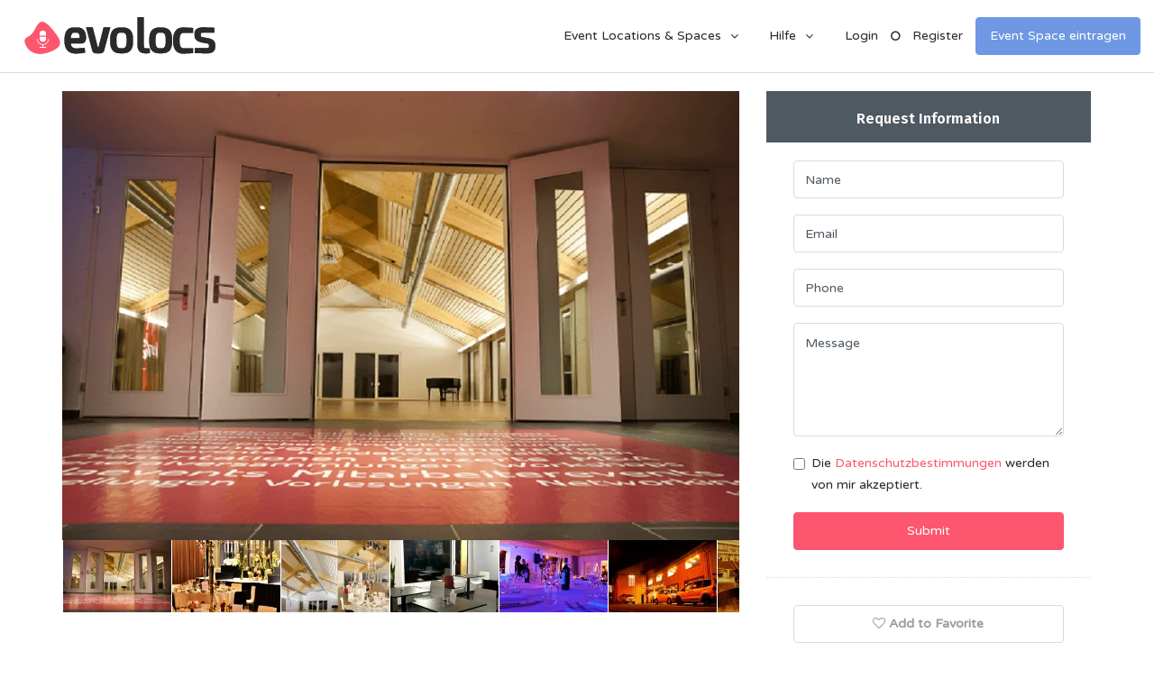

--- FILE ---
content_type: text/html; charset=UTF-8
request_url: https://www.evolocs.com/listing/gourmeothek-cooking-und-catering-fuer-ihre-gaeste
body_size: 39983
content:
<!DOCTYPE html>
<html lang="de" xmlns:og="http://opengraphprotocol.org/schema/" xmlns:fb="http://www.facebook.com/2008/fbml">
<head>
	<meta charset="UTF-8">
    	<meta name="viewport" content="width=device-width, initial-scale=1.0, maximum-scale=1.0, user-scalable=0" />
	<link rel="profile" href="http://gmpg.org/xfn/11">
	<link rel="pingback" href="https://www.evolocs.com/xmlrpc.php">

    	<meta name='robots' content='index, follow, max-image-preview:large, max-snippet:-1, max-video-preview:-1' />

            <script data-no-defer="1" data-ezscrex="false" data-cfasync="false" data-pagespeed-no-defer data-cookieconsent="ignore">
                var ctPublicFunctions = {"_ajax_nonce":"2c43e16359","_rest_nonce":"e01cd9ff00","_ajax_url":"\/wp-admin\/admin-ajax.php","_rest_url":"https:\/\/www.evolocs.com\/wp-json\/","data__cookies_type":"native","data__ajax_type":"rest","data__bot_detector_enabled":0,"data__frontend_data_log_enabled":1,"cookiePrefix":"","wprocket_detected":false,"host_url":"www.evolocs.com","text__ee_click_to_select":"Klicke, um die gesamten Daten auszuw\u00e4hlen","text__ee_original_email":"Die vollst\u00e4ndige Adresse lautet","text__ee_got_it":"Verstanden","text__ee_blocked":"Blockiert","text__ee_cannot_connect":"Kann keine Verbindung herstellen","text__ee_cannot_decode":"Kann E-Mail nicht dekodieren. Unbekannter Grund","text__ee_email_decoder":"CleanTalk E-Mail-Decoder","text__ee_wait_for_decoding":"Die Magie ist unterwegs!","text__ee_decoding_process":"Bitte warte einen Moment, w\u00e4hrend wir die Kontaktdaten entschl\u00fcsseln."}
            </script>
        
            <script data-no-defer="1" data-ezscrex="false" data-cfasync="false" data-pagespeed-no-defer data-cookieconsent="ignore">
                var ctPublic = {"_ajax_nonce":"2c43e16359","settings__forms__check_internal":"0","settings__forms__check_external":"0","settings__forms__force_protection":0,"settings__forms__search_test":"1","settings__forms__wc_add_to_cart":"0","settings__data__bot_detector_enabled":0,"settings__sfw__anti_crawler":0,"blog_home":"https:\/\/www.evolocs.com\/","pixel__setting":"3","pixel__enabled":true,"pixel__url":"https:\/\/moderate8-v4.cleantalk.org\/pixel\/03d94cae9d8d6395ef4a193dd900e5e4.gif","data__email_check_before_post":"1","data__email_check_exist_post":0,"data__cookies_type":"native","data__key_is_ok":true,"data__visible_fields_required":true,"wl_brandname":"Anti-Spam by CleanTalk","wl_brandname_short":"CleanTalk","ct_checkjs_key":"b7798b5c8ab29fc90eed4360766af656d174ae72bd818fcb5c8dc35408508609","emailEncoderPassKey":"c58d66483bb3f6eb488da2e6795e935e","bot_detector_forms_excluded":"W10=","advancedCacheExists":true,"varnishCacheExists":false,"wc_ajax_add_to_cart":false}
            </script>
        
	<!-- This site is optimized with the Yoast SEO plugin v17.4 - https://yoast.com/wordpress/plugins/seo/ -->
	<title>Gourmeothek – Cooking und Catering für Ihre Gäste - evolocs</title>
	<link rel="canonical" href="https://www.evolocs.com/listing/gourmeothek-cooking-und-catering-fuer-ihre-gaeste" />
	<meta property="og:locale" content="de_DE" />
	<meta property="og:type" content="article" />
	<meta property="og:title" content="Gourmeothek – Cooking und Catering für Ihre Gäste - evolocs" />
	<meta property="og:description" content="Die multifunktionale Location für Ihren Anlass Das flow60 ist perfekt für verschiedenste geschäftliche und private Veranstaltungen in einem besonderen, modernen und idyllischen Rahmen. Ob Seminar, Firmen-, Mitarbeiter- oder Galaevent, Workshop, Vorlesung, Kurs, Apéro, Kundenveranstaltung, Coaching, Kongress, Videokonferenz, Sportevent, exklusive Hochzeit, Präsentation, kleineres Konzert oder Jubiläum die Räumlichkeiten vom flow60 stehen variantenreich zur Verfügung! In angenehmer [&hellip;]" />
	<meta property="og:url" content="https://www.evolocs.com/listing/gourmeothek-cooking-und-catering-fuer-ihre-gaeste" />
	<meta property="og:site_name" content="evolocs" />
	<meta property="article:modified_time" content="2020-05-02T09:27:02+00:00" />
	<meta property="og:image" content="https://www.evolocs.com/wp-content/uploads/2020/05/gourmet.png" />
	<meta property="og:image:width" content="900" />
	<meta property="og:image:height" content="597" />
	<meta name="twitter:card" content="summary_large_image" />
	<meta name="twitter:label1" content="Geschätzte Lesezeit" />
	<meta name="twitter:data1" content="1 Minute" />
	<script type="application/ld+json" class="yoast-schema-graph">{"@context":"https://schema.org","@graph":[{"@type":"WebSite","@id":"https://www.evolocs.com/#website","url":"https://www.evolocs.com/","name":"evolocs","description":"Just another WordPress site","potentialAction":[{"@type":"SearchAction","target":{"@type":"EntryPoint","urlTemplate":"https://www.evolocs.com/?s={search_term_string}"},"query-input":"required name=search_term_string"}],"inLanguage":"de"},{"@type":"ImageObject","@id":"https://www.evolocs.com/listing/gourmeothek-cooking-und-catering-fuer-ihre-gaeste#primaryimage","inLanguage":"de","url":"https://www.evolocs.com/wp-content/uploads/2020/05/gourmet.png","contentUrl":"https://www.evolocs.com/wp-content/uploads/2020/05/gourmet.png","width":900,"height":597},{"@type":"WebPage","@id":"https://www.evolocs.com/listing/gourmeothek-cooking-und-catering-fuer-ihre-gaeste#webpage","url":"https://www.evolocs.com/listing/gourmeothek-cooking-und-catering-fuer-ihre-gaeste","name":"Gourmeothek \u2013 Cooking und Catering f\u00fcr Ihre G\u00e4ste - evolocs","isPartOf":{"@id":"https://www.evolocs.com/#website"},"primaryImageOfPage":{"@id":"https://www.evolocs.com/listing/gourmeothek-cooking-und-catering-fuer-ihre-gaeste#primaryimage"},"datePublished":"2019-05-02T09:25:37+00:00","dateModified":"2020-05-02T09:27:02+00:00","breadcrumb":{"@id":"https://www.evolocs.com/listing/gourmeothek-cooking-und-catering-fuer-ihre-gaeste#breadcrumb"},"inLanguage":"de","potentialAction":[{"@type":"ReadAction","target":["https://www.evolocs.com/listing/gourmeothek-cooking-und-catering-fuer-ihre-gaeste"]}]},{"@type":"BreadcrumbList","@id":"https://www.evolocs.com/listing/gourmeothek-cooking-und-catering-fuer-ihre-gaeste#breadcrumb","itemListElement":[{"@type":"ListItem","position":1,"name":"Startseite","item":"https://www.evolocs.com/"},{"@type":"ListItem","position":2,"name":"Listings","item":"https://www.evolocs.com/listing"},{"@type":"ListItem","position":3,"name":"Gourmeothek \u2013 Cooking und Catering f\u00fcr Ihre G\u00e4ste"}]}]}</script>
	<!-- / Yoast SEO plugin. -->


<link rel='dns-prefetch' href='//www.evolocs.com' />
<link rel='dns-prefetch' href='//unpkg.com' />
<link rel='dns-prefetch' href='//fonts.googleapis.com' />
<link rel='dns-prefetch' href='//s.w.org' />
<link rel='preconnect' href='https://fonts.gstatic.com' crossorigin />
<link rel="alternate" type="application/rss+xml" title="evolocs &raquo; Feed" href="https://www.evolocs.com/feed" />
<link rel="alternate" type="application/rss+xml" title="evolocs &raquo; Kommentar-Feed" href="https://www.evolocs.com/comments/feed" />
<meta property="og:title" content="Gourmeothek – Cooking und Catering für Ihre Gäste"/><meta property="og:type" content="article"/><meta property="og:url" content="https://www.evolocs.com/listing/gourmeothek-cooking-und-catering-fuer-ihre-gaeste"/><meta property="og:site_name" content="evolocs"/><meta property="og:image" content="https://www.evolocs.com/wp-content/uploads/2020/05/gourmet-300x199.png"/>		<script type="text/javascript">
			window._wpemojiSettings = {"baseUrl":"https:\/\/s.w.org\/images\/core\/emoji\/13.1.0\/72x72\/","ext":".png","svgUrl":"https:\/\/s.w.org\/images\/core\/emoji\/13.1.0\/svg\/","svgExt":".svg","source":{"concatemoji":"https:\/\/www.evolocs.com\/wp-includes\/js\/wp-emoji-release.min.js?ver=5.8.12"}};
			!function(e,a,t){var n,r,o,i=a.createElement("canvas"),p=i.getContext&&i.getContext("2d");function s(e,t){var a=String.fromCharCode;p.clearRect(0,0,i.width,i.height),p.fillText(a.apply(this,e),0,0);e=i.toDataURL();return p.clearRect(0,0,i.width,i.height),p.fillText(a.apply(this,t),0,0),e===i.toDataURL()}function c(e){var t=a.createElement("script");t.src=e,t.defer=t.type="text/javascript",a.getElementsByTagName("head")[0].appendChild(t)}for(o=Array("flag","emoji"),t.supports={everything:!0,everythingExceptFlag:!0},r=0;r<o.length;r++)t.supports[o[r]]=function(e){if(!p||!p.fillText)return!1;switch(p.textBaseline="top",p.font="600 32px Arial",e){case"flag":return s([127987,65039,8205,9895,65039],[127987,65039,8203,9895,65039])?!1:!s([55356,56826,55356,56819],[55356,56826,8203,55356,56819])&&!s([55356,57332,56128,56423,56128,56418,56128,56421,56128,56430,56128,56423,56128,56447],[55356,57332,8203,56128,56423,8203,56128,56418,8203,56128,56421,8203,56128,56430,8203,56128,56423,8203,56128,56447]);case"emoji":return!s([10084,65039,8205,55357,56613],[10084,65039,8203,55357,56613])}return!1}(o[r]),t.supports.everything=t.supports.everything&&t.supports[o[r]],"flag"!==o[r]&&(t.supports.everythingExceptFlag=t.supports.everythingExceptFlag&&t.supports[o[r]]);t.supports.everythingExceptFlag=t.supports.everythingExceptFlag&&!t.supports.flag,t.DOMReady=!1,t.readyCallback=function(){t.DOMReady=!0},t.supports.everything||(n=function(){t.readyCallback()},a.addEventListener?(a.addEventListener("DOMContentLoaded",n,!1),e.addEventListener("load",n,!1)):(e.attachEvent("onload",n),a.attachEvent("onreadystatechange",function(){"complete"===a.readyState&&t.readyCallback()})),(n=t.source||{}).concatemoji?c(n.concatemoji):n.wpemoji&&n.twemoji&&(c(n.twemoji),c(n.wpemoji)))}(window,document,window._wpemojiSettings);
		</script>
		<style type="text/css">
img.wp-smiley,
img.emoji {
	display: inline !important;
	border: none !important;
	box-shadow: none !important;
	height: 1em !important;
	width: 1em !important;
	margin: 0 .07em !important;
	vertical-align: -0.1em !important;
	background: none !important;
	padding: 0 !important;
}
</style>
	<link rel='stylesheet' id='wp-block-library-css'  href='https://www.evolocs.com/wp-includes/css/dist/block-library/style.min.css?ver=5.8.12' type='text/css' media='all' />
<link rel='stylesheet' id='cleantalk-public-css-css'  href='https://www.evolocs.com/wp-content/plugins/cleantalk-spam-protect/css/cleantalk-public.min.css?ver=6.70.1_1766165335' type='text/css' media='all' />
<link rel='stylesheet' id='cleantalk-email-decoder-css-css'  href='https://www.evolocs.com/wp-content/plugins/cleantalk-spam-protect/css/cleantalk-email-decoder.min.css?ver=6.70.1_1766165335' type='text/css' media='all' />
<link rel='stylesheet' id='contact-form-7-css'  href='https://www.evolocs.com/wp-content/plugins/contact-form-7/includes/css/styles.css?ver=5.5.1' type='text/css' media='all' />
<link rel='stylesheet' id='rs-plugin-settings-css'  href='https://www.evolocs.com/wp-content/plugins/revslider/public/assets/css/rs6.css?ver=6.2.10' type='text/css' media='all' />
<style id='rs-plugin-settings-inline-css' type='text/css'>
#rs-demo-id {}
</style>
<link rel='stylesheet' id='ufaqsw_fa_css-css'  href='https://www.evolocs.com/wp-content/plugins/ultimate-faq-solution/assets/css/font-awesome.min.css?ver=5.8.12' type='text/css' media='all' />
<link rel='stylesheet' id='bootstrap-css'  href='https://www.evolocs.com/wp-content/themes/homey/css/bootstrap.min.css?ver=3.3.7' type='text/css' media='all' />
<link rel='stylesheet' id='bootstrap-select-css'  href='https://www.evolocs.com/wp-content/themes/homey/css/bootstrap-select.min.css?ver=1.7.2' type='text/css' media='all' />
<link rel='stylesheet' id='font-awesome-css'  href='https://www.evolocs.com/wp-content/themes/homey/css/font-awesome.css?ver=4.7.0' type='text/css' media='all' />
<link rel='stylesheet' id='fancybox-css'  href='https://www.evolocs.com/wp-content/themes/homey/css/fancybox-3.min.css?ver=3' type='text/css' media='all' />
<link rel='stylesheet' id='slick-css'  href='https://www.evolocs.com/wp-content/themes/homey/css/slick.css?ver=1.0.0' type='text/css' media='all' />
<link rel='stylesheet' id='slick-theme-css'  href='https://www.evolocs.com/wp-content/themes/homey/css/slick-theme.css?ver=1.0.0' type='text/css' media='all' />
<link rel='stylesheet' id='jquery-ui-css'  href='https://www.evolocs.com/wp-content/themes/homey/css/jquery-ui.css?ver=1.12.0' type='text/css' media='all' />
<link rel='stylesheet' id='radio-checkbox-css'  href='https://www.evolocs.com/wp-content/themes/homey/css/radio-checkbox.css?ver=1.0.0' type='text/css' media='all' />
<link rel='stylesheet' id='fullcalendar-core-css'  href='https://www.evolocs.com/wp-content/themes/homey//js/fullcalendar/core/main.min.css?ver=4.0.2' type='text/css' media='all' />
<link rel='stylesheet' id='fullcalendar-daygrid-css'  href='https://www.evolocs.com/wp-content/themes/homey//js/fullcalendar/daygrid/main.min.css?ver=4.0.2' type='text/css' media='all' />
<link rel='stylesheet' id='fullcalendar-timegrid-css'  href='https://www.evolocs.com/wp-content/themes/homey//js/fullcalendar/timegrid/main.min.css?ver=4.0.2' type='text/css' media='all' />
<link rel='stylesheet' id='homey-main-css'  href='https://www.evolocs.com/wp-content/themes/homey/css/main.css?ver=2.0' type='text/css' media='all' />
<link rel='stylesheet' id='homey-styling-options-css'  href='https://www.evolocs.com/wp-content/themes/homey/css/styling-options.css?ver=2.0' type='text/css' media='all' />
<link rel='stylesheet' id='homey-style-css'  href='https://www.evolocs.com/wp-content/themes/homey/style.css?ver=2.0' type='text/css' media='all' />
<style id='homey-style-inline-css' type='text/css'>

  body, address, li, dt, dd, .pac-container  {
    font-size: 14px;
    line-height: 24px;
    font-weight: 400;
    text-transform: none;
    letter-spacing: 0;
    font-family: Varela Round, sans-serif;
  }
  .woocommerce ul.products li.product .button {
    font-family: Varela Round, sans-serif;
    font-size: 14px; 
  }
  
    h1, h2, h3, h4, h5, h6, .banner-title {
      font-family: Fira Sans, sans-serif;
      font-weight: 600;
      text-transform: inherit;
      text-align: inherit;
    }
    
    .navi > .main-menu > li > a,
    .account-loggedin,
    .login-register a {
      font-size: 14px;
      line-height: 80px;
      font-weight: 400;
      text-transform: none;
      font-family: Varela Round, sans-serif;
    }
    .menu-dropdown,
    .sub-menu li a,
    .navi .homey-megamenu-wrap > .sub-menu, 
    .listing-navi .homey-megamenu-wrap > .sub-menu,
    .account-dropdown ul > li a {
      font-size: 14px;
      line-height: 1;
      font-weight: 400;
      text-transform: none;
      font-family: Varela Round, sans-serif;
    }

    
    a,
    .primary-color,
    .btn-primary-outlined,
    .btn-link,
    .super-host-flag,
    .is-style-outline .wp-block-button__link,
    .woocommerce nav.woocommerce-pagination ul li a, 
    .woocommerce nav.woocommerce-pagination ul li span,
    .woocommerce-MyAccount-navigation ul li a:hover  {
      color: #fd566f;
    }
    .pagination > .active > a, 
    .pagination > .active > a:focus, 
    .pagination > .active > a:hover, 
    .pagination > .active > span, 
    .pagination > .active > span:focus, 
    .pagination > .active > span:hover,
    .btn-primary-outlined,
    .searchform button,
    .is-style-outline .wp-block-button__link,
    .wp-block-file .wp-block-file__button,
    .wp-block-search__button {
      border-color: #fd566f;
    }
    
    .pagination > .active > a, 
    .pagination > .active > a:focus, 
    .pagination > .active > a:hover, 
    .pagination > .active > span, 
    .pagination > .active > span:focus, 
    .pagination > .active > span:hover,
    .media-signal .signal-icon,
    .single-blog-article .meta-tags a,
    .title .circle-icon,
    .label-primary,
    .searchform button,
    .next-prev-block .prev-box, 
    .next-prev-block .next-box,
    .dropdown-menu>.active>a, .dropdown-menu>.active>a:focus, 
    .dropdown-menu>.active>a:hover,
    .tagcloud a,
    .title-section .avatar .super-host-icon,
    .wp-block-button__link,
    .wp-block-file .wp-block-file__button,
    .wp-block-search__button {
      background-color: #fd566f;
    }

    .slick-prev,
    .slick-next {
      color: #fd566f;
      border: 1px solid #fd566f;
      background-color: transparent;
    }
    .slick-prev:before,
    .slick-next:before {
      color: #fd566f;
    }
    .slick-prev:hover:before,
    .slick-next:hover:before,
    .top-gallery-section .slick-prev:before,
    .top-gallery-section .slick-next:before {
      color: #fff;
    }

    .header-slider .slick-prev,
    .header-slider .slick-next,
    .top-gallery-section .slick-prev,
    .top-gallery-section .slick-next {
      border: 1px solid #fd566f;
      background-color: #fd566f;
    }
    .nav-tabs > li.active > a {
      box-shadow: 0px -2px 0px 0px inset #fd566f;
    }
    .woocommerce nav.woocommerce-pagination ul li a:focus, 
    .woocommerce nav.woocommerce-pagination ul li a:hover, 
    .woocommerce nav.woocommerce-pagination ul li span.current {
      border: 1px solid #fd566f;
      background-color: #fd566f;
      color: #fff;
    }
    
    a:hover,
    a:focus,
    a:active,
    .btn-primary-outlined:focus,
    .crncy-lang-block > li:hover a,
    .crncy-lang-block .dropdown-menu li:hover {
      color: #fd566f;
    }

    .pagination > li > a:hover,
    .pagination > li > span:hover,
    .table-hover > tbody > tr:hover,
    .search-auto-complete li:hover,
    .btn-primary-outlined:hover,
    .btn-primary-outlined:active,
    .item-tools .dropdown-menu > li > a:hover,
    .tagcloud a:hover,
    .pagination-main a:hover,
    .page-links a:hover,
    .wp-block-button__link:hover,
    .wp-block-file .wp-block-file__button:hover,
    .wp-block-search__button:hover {
      background-color: #fd566f;
    }
    .pagination > li > a:hover,
    .pagination > li > span:hover,
    .pagination-main a:hover,
    .page-links a:hover,
    .wp-block-file .wp-block-file__button:hover,
    .wp-block-search__button:hover {
      border: 1px solid #fd566f;
    }
    .is-style-outline .wp-block-button__link:hover  {
      border: 2px solid #fd566f;
      color: #fff;
    }

    .slick-prev:focus, .slick-prev:active,
    .slick-next:focus,
    .slick-next:active {
      color: #fd566f;
      border: 1px solid #fd566f;
      background-color: transparent;
    }
    .slick-prev:hover,
    .slick-next:hover {
      background-color: #fd566f;
      border: 1px solid #fd566f;
      color: #fff;
    }

    .header-slider .slick-prev:focus,
    .header-slider .slick-next:active {
      border: 1px solid #fd566f;
      background-color: #fd566f;
    }
    .header-slider .slick-prev:hover,
    .header-slider .slick-next:hover {
      background-color: rgba(241, 94, 117, 0.65);
      border: 1px solid #fd566f;
    }
    
    .secondary-color,
    .btn-secondary-outlined,
    .taber-nav li.active a,
    .saved-search-block .saved-search-icon,
    .block-title .help,
    .custom-actions .btn-action,
    .daterangepicker .input-mini.active + i,
    .daterangepicker td.in-range,
    .payment-list-detail-btn {
      color: #6e98e3;
    }

    .daterangepicker td.active,
    .daterangepicker td.active.end-date,
    .homy-progress-bar .progress-bar-inner,
    .fc-event,
    .property-calendar .current-day,
    .label-secondary,
    .wallet-label {
      background-color: #6e98e3;
    }

    .availability-section .search-calendar .days li.day-available.current-day {
      background-color: #6e98e3 !important;    
    }

    .daterangepicker .input-mini.active,
    .daterangepicker td.in-range,
    .msg-unread {
      background-color: rgba(84, 196, 217, 0.2);
    }

    .msgs-reply-list .msg-me {
      background-color: rgba(84, 196, 217, 0.1) !important;
    }

    .control input:checked ~ .control-text {
      color: #6e98e3;
    }
    .control input:checked ~ .control__indicator {
      background-color: #6e98e3;
      border-color: #6e98e3;
    }

    .open > .btn-default.dropdown-toggle,
    .custom-actions .btn-action,
    .daterangepicker .input-mini.active,
    .msg-unread {
      border-color: #6e98e3;
    }

    .bootstrap-select .btn:focus,
    .bootstrap-select .btn:active {
      border-color: #6e98e3 !important;
    }
    .main-search-calendar-wrap .days li.selected, 
    .main-search-calendar-wrap .days li:hover:not(.day-disabled),
    .single-listing-booking-calendar-js .days li.selected,
    .single-listing-booking-calendar-js .days li:hover:not(.day-disabled) {
      background-color: #6e98e3 !important;
      color: #fff
    }
    .main-search-calendar-wrap .days li.in-between,
    .single-listing-booking-calendar-js .days li.in-between {
      background-color: rgba(84, 196, 217, 0.2)!important;
    }
    .single-listing-booking-calendar-js .days li.homey-not-available-for-booking:hover {
      background-color: transparent !important;
      color: #949ca5;
    }
    li.current-month.reservation_start.homey-not-available-for-booking:hover {
      background-color: #6e98e3 !important;
      color: #fff
    }
    .woocommerce span.onsale,
    .woocommerce ul.products li.product .button,
    .woocommerce #respond input#submit.alt, 
    .woocommerce a.button.alt, 
    .woocommerce button.button.alt, 
    .woocommerce input.button.alt,
    .woocommerce #review_form #respond .form-submit input,
    .woocommerce #respond input#submit, 
    .woocommerce a.button, 
    .woocommerce button.button, 
    .woocommerce input.button {
      color: #fff;
      background-color: #6e98e3;
      border-color: #6e98e3; 
    }
    .woocommerce ul.products li.product .button:focus,
    .woocommerce ul.products li.product .button:active,
    .woocommerce #respond input#submit.alt:focus, 
    .woocommerce a.button.alt:focus, 
    .woocommerce button.button.alt:focus, 
    .woocommerce input.button.alt:focus,
    .woocommerce #respond input#submit.alt:active, 
    .woocommerce a.button.alt:active, 
    .woocommerce button.button.alt:active, 
    .woocommerce input.button.alt:active,
    .woocommerce #review_form #respond .form-submit input:focus,
    .woocommerce #review_form #respond .form-submit input:active,
    .woocommerce #respond input#submit:active, 
    .woocommerce a.button:active, 
    .woocommerce button.button:active, 
    .woocommerce input.button:active,
    .woocommerce #respond input#submit:focus, 
    .woocommerce a.button:focus, 
    .woocommerce button.button:focus, 
    .woocommerce input.button:focus {
      color: #fff;
      background-color: #6e98e3;
      border-color: #6e98e3; 
    }
    .woocommerce ul.products li.product .button:hover,
    .woocommerce #respond input#submit.alt:hover, 
    .woocommerce a.button.alt:hover, 
    .woocommerce button.button.alt:hover, 
    .woocommerce input.button.alt:hover,
    .woocommerce #review_form #respond .form-submit input:hover,
    .woocommerce #respond input#submit:hover, 
    .woocommerce a.button:hover, 
    .woocommerce button.button:hover, 
    .woocommerce input.button:hover {
      color: #fff;
      background-color: #6e98e3;
      border-color: #6e98e3; 
    }
    
    .taber-nav li:hover a,
    .payment-list-detail-btn:hover,
    .payment-list-detail-btn:focus {
      color: #6e98e3;
    }

    .header-comp-search .form-control:focus {
      background-color: rgba(84, 196, 217, 0.2);
    }

    .bootstrap-select.btn-group .dropdown-menu a:hover,
    .daterangepicker td.active:hover,
    .daterangepicker td.available:hover,
    .daterangepicker th.available:hover,
    .custom-actions .btn-action:hover,
    .calendar-table .prev:hover,
    .calendar-table .next:hover,
    .btn-secondary-outlined:hover,
    .btn-secondary-outlined:active,
    .btn-preview-listing:hover,
    .btn-preview-listing:active,
    .btn-preview-listing:focus,
    .btn-action:hover,
    .btn-action:active,
    .btn-action:focus {
      background-color: #6e98e3;
    }

    .woocommerce #respond input#submit.alt:hover, 
    .woocommerce a.button.alt:hover, 
    .woocommerce button.button.alt:hover, 
    .woocommerce input.button.alt:hover,
    .woocommerce #respond input#submit:hover, 
    .woocommerce a.button:hover, 
    .woocommerce button.button:hover, 
    .woocommerce input.button:hover {
      background-color: #6e98e3;
    }

    .form-control:focus,
    .open > .btn-default.dropdown-toggle:hover,
    .open > .btn-default.dropdown-toggle:focus,
    .open > .btn-default.dropdown-toggle:active,
    .header-comp-search .form-control:focus,
    .btn-secondary-outlined:hover,
    .btn-secondary-outlined:active,
    .btn-secondary-outlined:focus,
    .btn-preview-listing:hover,
    .btn-preview-listing:active,
    .btn-preview-listing:focus {
      border-color: #6e98e3;
    }

    .bootstrap-select .btn:focus,
    .bootstrap-select .btn:active {
      border-color: #6e98e3 !important;
    }
    
    body {
      background-color: #ffffff;
    }
    
    body,
    .fc button,
    .pagination > li > a,
    .pagination > li > span,
    .item-title-head .title a,
    .sidebar .widget .review-block .title a,
    .sidebar .widget .comment-block .title a,
    .adults-calculator .quantity-calculator input[disbaled],
    .children-calculator .quantity-calculator input[disbaled],
    .nav-tabs > li > a,
    .nav-tabs > li > a:hover,
    .nav-tabs > li > a:focus,
    .nav-tabs > li.active > a,
    .nav-tabs > li.active > a:hover,
    .nav-tabs > li.active > a:focus,
    .modal-login-form .forgot-password-text a,
    .modal-login-form .checkbox a,
    .bootstrap-select.btn-group .dropdown-menu a,
    .header-nav .social-icons a,
    .header-nav .crncy-lang-block > li span,
    .header-comp-logo h1,
    .item-list-view .item-user-image,
    .item-title-head .title a,
    .control,
    .blog-wrap h2 a,
    .banner-caption-side-search .banner-title, 
    .banner-caption-side-search .banner-subtitle,
    .widget_categories select,
    .widget_archive  select,
    .woocommerce ul.products li.product .price,
    .woocommerce div.product p.price, 
    .woocommerce div.product span.price,
    .woocommerce #reviews #comments ol.commentlist li .meta,
    .woocommerce-MyAccount-navigation ul li a {
      color: #2a2a2a;
    }

    .item-title-head .title a:hover,
    .sidebar .widget .review-block .title a:hover,
    .sidebar .widget .comment-block .title a:hover {
      color: rgba(79, 89, 98, 0.5);
    }
    
.homey-osm-cluster {
  background-image: url(https://www.evolocs.com/wp-content/uploads/2018/11/cluster-3.png);
  text-align: center;
  color: #fff;
  width: 47px;
  height: 47px;
  line-height: 47px;
}

    .transparent-header .navi > .main-menu > li > a,
    .transparent-header .account-loggedin,
    .transparent-header .header-mobile .login-register a,
    .transparent-header .header-mobile .btn-mobile-nav {
      color: #9e9e9e;
    }
    .transparent-header .navi > .main-menu > li > a:hover, .transparent-header .navi > .main-menu > li > a:active,
    .transparent-header .account-loggedin:hover,
    .transparent-header .account-loggedin:active,
    .transparent-header .login-register a:hover,
    .transparent-header .login-register a:active {
      color: #ffffff;
    }
    .transparent-header .navi > .main-menu > li > a:before {
      background-color: #ffffff;
    }
    .transparent-header .navi > .main-menu > li > a:before,
    .transparent-header .listing-navi > .main-menu > li > a:before {
      background-color: #ffffff;
    }
    .transparent-header .navi > .main-menu > li.active > a,
    .transparent-header .listing-navi > .main-menu > li.active > a {
      color: #ffffff;
    }
    .transparent-header .account-loggedin:before {
      background-color: #ffffff;
    }
    .transparent-header .navi .homey-megamenu-wrap,
    .transparent-header .listing-navi .homey-megamenu-wrap {
      background-color: #9e9e9e;
    }
    
    .header-nav {
      background-color: #ffffff;
      border-bottom: 1px solid #d8dce1;
    }

    .navi > .main-menu > li > a,
    .header-mobile .btn-mobile-nav {
      color: #2a2a2a;
    }
    .navi > .main-menu > li > a:hover, .navi > .main-menu > li > a:active,
    .navi .homey-megamenu-wrap > .sub-menu a:hover,
    .navi .homey-megamenu-wrap > .sub-menu a:active {
      color: #fd566f;
    }

    .navi > .main-menu > li > a:before,
    .listing-navi > .main-menu > li > a:before {
      background-color: #fd566f;
    }
    .navi > .main-menu > li.active > a,
    .listing-navi > .main-menu > li.active > a {
      color: #fd566f;
    }
    .navi .homey-megamenu-wrap,
    .listing-navi .homey-megamenu-wrap {
      background-color: #fff;
    }
    .banner-inner:before,
    .video-background:before {
      opacity: 0.5;
    }
    .page-template-template-splash .banner-inner:before,
    .page-template-template-splash .video-background:before {
      opacity: 0.35;
    }
    .top-banner-wrap {
     height: 600px
   }
   @media (max-width: 767px) {
    .top-banner-wrap {
     height: 300px
   }
 }

 .header-type-2 .top-inner-header,
 .header-type-3 .top-inner-header {
  background-color: #ffffff;
  border-bottom: 1px solid #d8dce1;
}

.header-type-2 .bottom-inner-header {
  background-color: #ffffff;
  border-bottom: 1px solid #d8dce1;
}

.header-type-3 .bottom-inner-header {
  background-color: #ffffff;
  border-bottom: 1px solid #d8dce1;
}
.login-register a,
.account-loggedin,
.account-login .login-register .fa {
  color: #2a2a2a;
  background-color: transparent;
}
.login-register a:hover, 
.login-register a:active,
.account-loggedin:hover,
.account-loggedin:active {
  color: #fd566f;
  background-color: transparent;
}
.account-loggedin:before {
  background-color: #fd566f;
}
.account-loggedin.active .account-dropdown {
  background-color: #ffffff
}
.account-dropdown ul > li a {
  color: #2a2a2a;
}
.account-dropdown ul > li a:hover {
  background-color: rgba(0,0,0,.15);
  color: #2a2a2a;
}
span.side-nav-trigger {
  color: #2a2a2a;
}
.transparent-header span.side-nav-trigger {
  color: #9e9e9e;
}
.top-inner-header .social-icons a {
  color: #4f5962;
}

    .navi .homey-megamenu-wrap > .sub-menu a,
    .listing-navi .homey-megamenu-wrap > .sub-menu a {
      color: #2a2a2a;
      background-color: #ffffff;
    }
    .navi .homey-megamenu-wrap > .sub-menu a:hover,
    .listing-navi .homey-megamenu-wrap > .sub-menu a:hover {
      color: #fd566f;
      background-color: #ffffff;
    }
    .header-nav .menu-dropdown a,
    .header-nav .sub-menu a {
      color: #2a2a2a;
      background-color: #ffffff;
      border-bottom: 1px solid #f7f7f7;
    }
    .header-nav .menu-dropdown a:hover,
    .header-nav .sub-menu a:hover {
      color: #fd566f;
      background-color: #ffffff;
    }
    .header-nav .menu-dropdown li.active > a,
    .header-nav .sub-menu li.active > a {
      color: #fd566f;
    }
    
    .btn-add-new-listing {
      color: #ffffff;
      background-color: #6e98e3;
      border-color: #6e98e3;
      font-size: 14px;
    }
    .btn-add-new-listing:focus {
      color: #ffffff;
      background-color: #2a2a2a;
      border-color: #2a2a2a;
    }
    .btn-add-new-listing:hover {
      color: #ffffff;
      background-color: #2a2a2a;
      border-color: #2a2a2a;
    }
    .btn-add-new-listing:active {
      color: #ffffff;
      background-color: #2a2a2a;
      border-color: #2a2a2a;
    } 
    
    .btn-primary,
    .post-password-form input[type='submit'],
    .wpcf7-submit,
    .gform_wrapper .button, .gform_button {
      color: #ffffff;
      background-color: #fd566f;
      border-color: #fd566f;
    }
    .btn-primary:focus,
    .btn-primary:active:focus,
    .post-password-form input[type='submit']:focus,
    .post-password-form input[type='submit']:active:focus,
    .wpcf7-submit:focus,
    .wpcf7-submit:active:focus,
    .gform_wrapper .button, .gform_button:focus,
    .gform_wrapper .button, .gform_button:active:focus {
      color: #ffffff;
      background-color: #fd566f;
      border-color: #fd566f;
    }
    .btn-primary:hover,
    .post-password-form input[type='submit']:hover,
    .wpcf7-submit:hover,
    .gform_wrapper .button, .gform_button:hover {
      color: #ffffff;
      background-color: #2a2a2a;
      border-color: #2a2a2a;
    }
    .btn-primary:active,
    .post-password-form input[type='submit']:active,
    .wpcf7-submit:active,
    .gform_wrapper .button, .gform_button:active {
      color: #ffffff;
      background-color: #f58d9d;
      border-color: #f58d9d;
    }

    .btn-secondary {
      color: #ffffff;
      background-color: #54c4d9;
      border-color: #54c4d9;
    }
    .btn-secondary:focus,
    .btn-secondary:active:focus {
      color: #ffffff;
      background-color: #54c4d9;
      border-color: #54c4d9;
    }
    .btn-secondary:hover {
      color: #ffffff;
      background-color: #2a2a2a;
      border-color: #2a2a2a;
    }
    .btn-secondary:active {
      color: #ffffff;
      background-color: #7ed2e2;
      border-color: #7ed2e2;
    }
    .btn-secondary-outlined,
    .btn-secondary-outlined:focus {
      color: #54c4d9;
      border-color: #54c4d9;
      background-color: transparent;
    } 
    .btn-secondary-outlined:hover {
      color: #ffffff;
      background-color: #2a2a2a;
      border-color: #2a2a2a;
    }
    .btn-secondary-outlined:hover:active {
      color: #ffffff;
      background-color: #7ed2e2;
      border-color: #7ed2e2;
    }
    
    .main-search {
      background-color: #f2f2f2;
    }
    
    .header-top-bar {
      background-color: #4f5962;
    }

    .social-icons a,
    .top-bar-inner,
    .top-bar-inner li {
      color: #ffffff;
    }

    .top-contact-address li {
      color: #ffffff;
    }
    .top-contact-address a {
      color: #ffffff;
    }
    .top-contact-address a:hover {
      color: rgba(255,255,255,0.8);
    }
    
    .header-comp-logo img {
      width: 216px;
      height: 41px;
    }
    .mobile-logo img {
      width: 172px;
      height: 33px;
    }
    
    .footer-top-wrap {
      background-color: #ffffff;
      color: #2a2a2a;
    }

    .footer-bottom-wrap,
    .footer-small {
      background-color: #f2f2f2;
      color: #2a2a2a;
    }

    .footer .social-icons a,
    .footer a,
    .footer .title a,
    .widget-latest-posts .post-author, 
    .widget-latest-posts .post-author a {
      color: #2a2a2a;
    }

    .footer .social-icons a:hover,
    .footer a:hover,
    .footer .title a:hover {
      color: #fd566f;
    }

    .footer-copyright {
      color: #2a2a2a;
    }
    
    .label-featured {
      background-color: #1cc9b7;
      color: #ffffff;
    }
    /* help classes
/* ----------------------------------------------------------- */
.big-text {
    font-size: 22px;
    line-height: 34px;
}
.medium-text {
    font-size: 18px;
    line-height: 30px;
}
.small-shadow .vc_single_image-img {
    box-shadow: 0 4px 10px 0px rgba(0,0,0,.1) !important;
}


.register_module_wrap {
    background-color: #fff;
    padding: 40px 40px 35px;
    border-radius: 6px;
}

.btn-primary, .post-password-form input[type='submit'], .wpcf7-submit, .gform_wrapper .button, .gform_button {
    color: #ffffff;
    background-color: #fd566f;
    border-color: #fd566f;font-weight:400;
}





.btn-content {color: #ffffff; text-decoration: none; background-color: #6E98E3; border-color: #2a2a2a; font-size: 14px; min-width: 0; padding: 15px 15px; margin-left: 5px; display: inline; border-radius: 4px;}
.btn-content:hover {background-color: #2a2a2a; border-color: #6E98E3; color:#FFF; }


.btn-content-red {color: #ffffff; text-decoration: none; background-color: #FD566F; border-color: #2a2a2a; font-size: 14px; min-width: 0; padding: 15px 15px; margin-left: 5px; display: inline; border-radius: 4px;}
.btn-content-red:hover {background-color: #6E98E3; border-color: #6E98E3; color:#FFF; }


 @media only screen and (min-width: 769px) {
.banner-title {text-align:left;}
.banner-subtitle {text-align:left;}
.mobile-yes {text-align:left;}
.mobileno {display:inherit;}
.desk{display:inherit;}
.mob {display:none;}
}


@media only screen and (max-width: 768px) {
.banner-title {text-align:center}
.banner-subtitle {text-align:center;}
.mobile-yes {text-align:center;}
.mobileno {display:none;}
.desk{display:none;}
.mob {display:inherit;}
}

.btn-add-new-listing {font-weight:400;}

sup {
    top: 0em;
}

.item-price sub, .item-price sup {
    font-size: 13px;
    font-weight: 500; padding-left:3px;
}


.trenner {
    height:2px;
    padding: 20px 0 0; width:100%;
    border-top: 1px dotted #d8dce1;
}

 
.widget-list-properties .label-wrap.top-left {
    left: 5px;
    right: auto;
    top: 5px; height:16px; line-height:16px; padding-top:5px;
    padding-bottom:15px; display:none;
}

a.awid:link {color:#2a2a2a;}
a.awid:hover {color:#FD566F;}


@media screen and (min-width:768px) {
   .footmobil {text-align:left; width:180px; margin-left: auto;
    margin-right: auto; }    
      .footsocial {text-align:left;}
  .footmobilh { text-align:left; text-transform:uppercase;}   
}

@media screen and (max-width:767px) {
 .footmobil {text-align:center;margin-left: auto;
    margin-right: auto; } 
    .footsocial {text-align:center;margin-left: auto;
    margin-right: auto; } 
 .footmobilh {text-align:center; text-transform:uppercase;}
}



@media only screen and (min-width: 769px) {
.classic-separator-thin span {
    background-color: #FD566F;
    height: 3px;
    width: 58px;
    display: inline-block;
    line-height: normal;
    vertical-align: middle;
    
}}

@media only screen and (max-width: 768px) {
.classic-separator-thin span {
    background-color: #FD566F;
    height: 3px;
    width: 58px;
    display: inline-block;
    line-height: normal;
    vertical-align: middle;
    
}}



.widget-title::before {
    content: '';
    height: 24px;
    width: 4px;
    background: #FD566F;
    display: inline-block;
    margin-right: 15px;
    position: relative;
    top: 4px;
}


.item-user-image img {
    border: 1px solid transparent;
    border-radius: 100%;
}


.block-section .title {
    margin-bottom: 5px; font-size:20px;
}


.block-section .title::after {
 display: block;
   content: '';
  width: 16%;
  height: 3px;
  background: #FD566F;
  position: absolute;
  bottom: 0;
  left: 0;
   
}

.price-section ul.detail-list li {
    text-transform: none;
}


.classic-separator-thin1 span {
    background-color: #FD566F;
    height: 3px;
    width: 58px;
    display: inline-block;
    /*line-height: normal;
    vertical-align: middle;*/
    margin-top:-15px;
    margin-bottom:15px;
    position:absolute;
}

.item-price .free {font-size:18px; text-align:center;}
.modal-title {
    margin: 0;
    line-height: 1.42857; text-align:center;
}
</style>
<link rel='stylesheet' id='leaflet-css'  href='https://unpkg.com/leaflet@1.7.1/dist/leaflet.css?ver=1.7.1' type='text/css' media='all' />
<link rel='stylesheet' id='leafletMarkerCluster-css'  href='https://www.evolocs.com/wp-content/themes/homey/js/leafletCluster/MarkerCluster.css?ver=1.4.0' type='text/css' media='all' />
<link rel='stylesheet' id='leafletMarkerClusterDefault-css'  href='https://www.evolocs.com/wp-content/themes/homey/js/leafletCluster/MarkerCluster.Default.css?ver=1.4.0' type='text/css' media='all' />
<link rel='stylesheet' id='sp-dsgvo_twbs4_grid-css'  href='https://www.evolocs.com/wp-content/plugins/shapepress-dsgvo/public/css/bootstrap-grid.min.css?ver=3.1.25' type='text/css' media='all' />
<link rel='stylesheet' id='sp-dsgvo-css'  href='https://www.evolocs.com/wp-content/plugins/shapepress-dsgvo/public/css/sp-dsgvo-public.min.css?ver=3.1.25' type='text/css' media='all' />
<link rel='stylesheet' id='sp-dsgvo_popup-css'  href='https://www.evolocs.com/wp-content/plugins/shapepress-dsgvo/public/css/sp-dsgvo-popup.min.css?ver=3.1.25' type='text/css' media='all' />
<link rel='stylesheet' id='simplebar-css'  href='https://www.evolocs.com/wp-content/plugins/shapepress-dsgvo/public/css/simplebar.min.css?ver=5.8.12' type='text/css' media='all' />
<link rel="preload" as="style" href="https://fonts.googleapis.com/css?family=Varela%20Round:400%7CFira%20Sans:600&#038;subset=latin&#038;display=swap&#038;ver=1633241202" /><link rel="stylesheet" href="https://fonts.googleapis.com/css?family=Varela%20Round:400%7CFira%20Sans:600&#038;subset=latin&#038;display=swap&#038;ver=1633241202" media="print" onload="this.media='all'"><noscript><link rel="stylesheet" href="https://fonts.googleapis.com/css?family=Varela%20Round:400%7CFira%20Sans:600&#038;subset=latin&#038;display=swap&#038;ver=1633241202" /></noscript><script type='text/javascript' src='https://www.evolocs.com/wp-content/plugins/1and1-wordpress-assistant/js/cookies.js?ver=5.8.12' id='1and1-wp-cookies-js'></script>
<script type='text/javascript' src='https://www.evolocs.com/wp-content/plugins/cleantalk-spam-protect/js/apbct-public-bundle_gathering.min.js?ver=6.70.1_1766165335' id='apbct-public-bundle_gathering.min-js-js'></script>
<script type='text/javascript' src='https://www.evolocs.com/wp-includes/js/jquery/jquery.min.js?ver=3.6.0' id='jquery-core-js'></script>
<script type='text/javascript' src='https://www.evolocs.com/wp-includes/js/jquery/jquery-migrate.min.js?ver=3.3.2' id='jquery-migrate-js'></script>
<script type='text/javascript' src='https://www.evolocs.com/wp-content/plugins/revslider/public/assets/js/rbtools.min.js?ver=6.0.6' id='tp-tools-js'></script>
<script type='text/javascript' src='https://www.evolocs.com/wp-content/plugins/revslider/public/assets/js/rs6.min.js?ver=6.2.10' id='revmin-js'></script>
<script type='text/javascript' src='https://unpkg.com/leaflet@1.7.1/dist/leaflet.js?ver=1.7.1' id='leaflet-js'></script>
<script type='text/javascript' src='https://www.evolocs.com/wp-content/themes/homey/js/leafletCluster/leaflet.markercluster.js?ver=1.4.0' id='leafletMarkerCluster-js'></script>
<script type='text/javascript' id='sp-dsgvo-js-extra'>
/* <![CDATA[ */
var spDsgvoGeneralConfig = {"ajaxUrl":"https:\/\/www.evolocs.com\/wp-admin\/admin-ajax.php","wpJsonUrl":"https:\/\/www.evolocs.com\/wp-json\/legalweb\/v1\/","cookieName":"sp_dsgvo_cookie_settings","cookieVersion":"0","cookieLifeTime":"86400","cookieLifeTimeDismiss":"86400","locale":"de_DE","privacyPolicyPageId":"2233","privacyPolicyPageUrl":"https:\/\/www.evolocs.com\/datenschutz","imprintPageId":"2224","imprintPageUrl":"https:\/\/www.evolocs.com\/impressum","showNoticeOnClose":"1","initialDisplayType":"policy_popup","allIntegrationSlugs":[],"noticeHideEffect":"none","noticeOnScroll":"","noticeOnScrollOffset":"100","currentPageId":"2860","forceCookieInfo":"1","clientSideBlocking":"0"};
var spDsgvoIntegrationConfig = [];
/* ]]> */
</script>
<script type='text/javascript' src='https://www.evolocs.com/wp-content/plugins/shapepress-dsgvo/public/js/sp-dsgvo-public.js?ver=3.1.25' id='sp-dsgvo-js'></script>
<link rel="https://api.w.org/" href="https://www.evolocs.com/wp-json/" /><link rel="alternate" type="application/json" href="https://www.evolocs.com/wp-json/wp/v2/listings/2860" /><link rel="EditURI" type="application/rsd+xml" title="RSD" href="https://www.evolocs.com/xmlrpc.php?rsd" />
<link rel="wlwmanifest" type="application/wlwmanifest+xml" href="https://www.evolocs.com/wp-includes/wlwmanifest.xml" /> 
<meta name="generator" content="WordPress 5.8.12" />
<link rel='shortlink' href='https://www.evolocs.com/?p=2860' />
<link rel="alternate" type="application/json+oembed" href="https://www.evolocs.com/wp-json/oembed/1.0/embed?url=https%3A%2F%2Fwww.evolocs.com%2Flisting%2Fgourmeothek-cooking-und-catering-fuer-ihre-gaeste" />
<link rel="alternate" type="text/xml+oembed" href="https://www.evolocs.com/wp-json/oembed/1.0/embed?url=https%3A%2F%2Fwww.evolocs.com%2Flisting%2Fgourmeothek-cooking-und-catering-fuer-ihre-gaeste&#038;format=xml" />
<meta name="framework" content="Redux 4.3.1" /><style type="text/css">.recentcomments a{display:inline !important;padding:0 !important;margin:0 !important;}</style><style>
    .sp-dsgvo-blocked-embedding-placeholder
    {
        color: #313334;
                    background: linear-gradient(90deg, #e3ffe7 0%, #d9e7ff 100%);            }

    a.sp-dsgvo-blocked-embedding-button-enable,
    a.sp-dsgvo-blocked-embedding-button-enable:hover,
    a.sp-dsgvo-blocked-embedding-button-enable:active {
        color: #313334;
        border-color: #313334;
        border-width: 2px;
    }

            .wp-embed-aspect-16-9 .sp-dsgvo-blocked-embedding-placeholder,
        .vc_video-aspect-ratio-169 .sp-dsgvo-blocked-embedding-placeholder,
        .elementor-aspect-ratio-169 .sp-dsgvo-blocked-embedding-placeholder{
            margin-top: -56.25%; /*16:9*/
        }

        .wp-embed-aspect-4-3 .sp-dsgvo-blocked-embedding-placeholder,
        .vc_video-aspect-ratio-43 .sp-dsgvo-blocked-embedding-placeholder,
        .elementor-aspect-ratio-43 .sp-dsgvo-blocked-embedding-placeholder{
            margin-top: -75%;
        }

        .wp-embed-aspect-3-2 .sp-dsgvo-blocked-embedding-placeholder,
        .vc_video-aspect-ratio-32 .sp-dsgvo-blocked-embedding-placeholder,
        .elementor-aspect-ratio-32 .sp-dsgvo-blocked-embedding-placeholder{
            margin-top: -66.66%;
        }
    </style>
            <style>
                /* latin */
                @font-face {
                    font-family: 'Roboto';
                    font-style: italic;
                    font-weight: 300;
                    src: local('Roboto Light Italic'),
                    local('Roboto-LightItalic'),
                    url(https://www.evolocs.com/wp-content/plugins/shapepress-dsgvo/public/css/fonts/roboto/Roboto-LightItalic-webfont.woff) format('woff');
                    font-display: swap;

                }

                /* latin */
                @font-face {
                    font-family: 'Roboto';
                    font-style: italic;
                    font-weight: 400;
                    src: local('Roboto Italic'),
                    local('Roboto-Italic'),
                    url(https://www.evolocs.com/wp-content/plugins/shapepress-dsgvo/public/css/fonts/roboto/Roboto-Italic-webfont.woff) format('woff');
                    font-display: swap;
                }

                /* latin */
                @font-face {
                    font-family: 'Roboto';
                    font-style: italic;
                    font-weight: 700;
                    src: local('Roboto Bold Italic'),
                    local('Roboto-BoldItalic'),
                    url(https://www.evolocs.com/wp-content/plugins/shapepress-dsgvo/public/css/fonts/roboto/Roboto-BoldItalic-webfont.woff) format('woff');
                    font-display: swap;
                }

                /* latin */
                @font-face {
                    font-family: 'Roboto';
                    font-style: italic;
                    font-weight: 900;
                    src: local('Roboto Black Italic'),
                    local('Roboto-BlackItalic'),
                    url(https://www.evolocs.com/wp-content/plugins/shapepress-dsgvo/public/css/fonts/roboto/Roboto-BlackItalic-webfont.woff) format('woff');
                    font-display: swap;
                }

                /* latin */
                @font-face {
                    font-family: 'Roboto';
                    font-style: normal;
                    font-weight: 300;
                    src: local('Roboto Light'),
                    local('Roboto-Light'),
                    url(https://www.evolocs.com/wp-content/plugins/shapepress-dsgvo/public/css/fonts/roboto/Roboto-Light-webfont.woff) format('woff');
                    font-display: swap;
                }

                /* latin */
                @font-face {
                    font-family: 'Roboto';
                    font-style: normal;
                    font-weight: 400;
                    src: local('Roboto Regular'),
                    local('Roboto-Regular'),
                    url(https://www.evolocs.com/wp-content/plugins/shapepress-dsgvo/public/css/fonts/roboto/Roboto-Regular-webfont.woff) format('woff');
                    font-display: swap;
                }

                /* latin */
                @font-face {
                    font-family: 'Roboto';
                    font-style: normal;
                    font-weight: 700;
                    src: local('Roboto Bold'),
                    local('Roboto-Bold'),
                    url(https://www.evolocs.com/wp-content/plugins/shapepress-dsgvo/public/css/fonts/roboto/Roboto-Bold-webfont.woff) format('woff');
                    font-display: swap;
                }

                /* latin */
                @font-face {
                    font-family: 'Roboto';
                    font-style: normal;
                    font-weight: 900;
                    src: local('Roboto Black'),
                    local('Roboto-Black'),
                    url(https://www.evolocs.com/wp-content/plugins/shapepress-dsgvo/public/css/fonts/roboto/Roboto-Black-webfont.woff) format('woff');
                    font-display: swap;
                }
            </style>
            <meta name="generator" content="Powered by WPBakery Page Builder - drag and drop page builder for WordPress."/>
<meta name="generator" content="Powered by Slider Revolution 6.2.10 - responsive, Mobile-Friendly Slider Plugin for WordPress with comfortable drag and drop interface." />
<link rel="icon" href="https://www.evolocs.com/wp-content/uploads/2020/04/cropped-icon-fav-32x32.png" sizes="32x32" />
<link rel="icon" href="https://www.evolocs.com/wp-content/uploads/2020/04/cropped-icon-fav-192x192.png" sizes="192x192" />
<link rel="apple-touch-icon" href="https://www.evolocs.com/wp-content/uploads/2020/04/cropped-icon-fav-180x180.png" />
<meta name="msapplication-TileImage" content="https://www.evolocs.com/wp-content/uploads/2020/04/cropped-icon-fav-270x270.png" />
<script type="text/javascript">function setREVStartSize(e){
			//window.requestAnimationFrame(function() {				 
				window.RSIW = window.RSIW===undefined ? window.innerWidth : window.RSIW;	
				window.RSIH = window.RSIH===undefined ? window.innerHeight : window.RSIH;	
				try {								
					var pw = document.getElementById(e.c).parentNode.offsetWidth,
						newh;
					pw = pw===0 || isNaN(pw) ? window.RSIW : pw;
					e.tabw = e.tabw===undefined ? 0 : parseInt(e.tabw);
					e.thumbw = e.thumbw===undefined ? 0 : parseInt(e.thumbw);
					e.tabh = e.tabh===undefined ? 0 : parseInt(e.tabh);
					e.thumbh = e.thumbh===undefined ? 0 : parseInt(e.thumbh);
					e.tabhide = e.tabhide===undefined ? 0 : parseInt(e.tabhide);
					e.thumbhide = e.thumbhide===undefined ? 0 : parseInt(e.thumbhide);
					e.mh = e.mh===undefined || e.mh=="" || e.mh==="auto" ? 0 : parseInt(e.mh,0);		
					if(e.layout==="fullscreen" || e.l==="fullscreen") 						
						newh = Math.max(e.mh,window.RSIH);					
					else{					
						e.gw = Array.isArray(e.gw) ? e.gw : [e.gw];
						for (var i in e.rl) if (e.gw[i]===undefined || e.gw[i]===0) e.gw[i] = e.gw[i-1];					
						e.gh = e.el===undefined || e.el==="" || (Array.isArray(e.el) && e.el.length==0)? e.gh : e.el;
						e.gh = Array.isArray(e.gh) ? e.gh : [e.gh];
						for (var i in e.rl) if (e.gh[i]===undefined || e.gh[i]===0) e.gh[i] = e.gh[i-1];
											
						var nl = new Array(e.rl.length),
							ix = 0,						
							sl;					
						e.tabw = e.tabhide>=pw ? 0 : e.tabw;
						e.thumbw = e.thumbhide>=pw ? 0 : e.thumbw;
						e.tabh = e.tabhide>=pw ? 0 : e.tabh;
						e.thumbh = e.thumbhide>=pw ? 0 : e.thumbh;					
						for (var i in e.rl) nl[i] = e.rl[i]<window.RSIW ? 0 : e.rl[i];
						sl = nl[0];									
						for (var i in nl) if (sl>nl[i] && nl[i]>0) { sl = nl[i]; ix=i;}															
						var m = pw>(e.gw[ix]+e.tabw+e.thumbw) ? 1 : (pw-(e.tabw+e.thumbw)) / (e.gw[ix]);					
						newh =  (e.gh[ix] * m) + (e.tabh + e.thumbh);
					}				
					if(window.rs_init_css===undefined) window.rs_init_css = document.head.appendChild(document.createElement("style"));					
					document.getElementById(e.c).height = newh+"px";
					window.rs_init_css.innerHTML += "#"+e.c+"_wrapper { height: "+newh+"px }";				
				} catch(e){
					console.log("Failure at Presize of Slider:" + e)
				}					   
			//});
		  };</script>
<noscript><style> .wpb_animate_when_almost_visible { opacity: 1; }</style></noscript></head>


<body class="listing-template-default single single-listing postid-2860 compare-property-active wpb-js-composer js-comp-ver-6.1 vc_responsive">


<div class="nav-area header-type-1  no-cache-1768609844">
    <!-- top bar -->
    
    <!-- desktop nav -->
    <header id="homey_nav_sticky" class="header-nav hidden-sm hidden-xs no-cache-1768609844" data-sticky="1">
        <div class="container-fluid">
            <div class="header-inner table-block">
                <div class="header-comp-logo">
                    
<a class="homey_logo" href="https://www.evolocs.com/">
			<img src="https://www.evolocs.com/wp-content/uploads/2020/04/logo-desk1.svg" alt="evolocs" title="evolocs - Just another WordPress site">
	</a>
                </div>

                <div class="header-comp-nav text-right">
                                    <nav class="navi">
    <ul id="main-menu" class="main-menu"><li id="menu-item-2055" class="menu-item menu-item-type-custom menu-item-object-custom menu-item-has-children menu-item-2055"><a href="#">Event Locations &#038; Spaces</a>
<ul class="sub-menu">
	<li id="menu-item-2056" class="menu-item menu-item-type-post_type menu-item-object-page menu-item-2056"><a href="https://www.evolocs.com/listing-grid-right-sidebar">Alle Locations</a></li>
	<li id="menu-item-3221" class="menu-item menu-item-type-post_type menu-item-object-page menu-item-3221"><a href="https://www.evolocs.com/half-map">Locations Map Suche</a></li>
	<li id="menu-item-2051" class="menu-item menu-item-type-post_type menu-item-object-page menu-item-2051"><a href="https://www.evolocs.com/eventlocation-fuer-jeden-anlass-privat-geschaeftlich-mieten">Event Locations nach Anlass</a></li>
</ul>
</li>
<li id="menu-item-2050" class="menu-item menu-item-type-custom menu-item-object-custom menu-item-has-children menu-item-2050"><a href="#">Hilfe</a>
<ul class="sub-menu">
	<li id="menu-item-2169" class="menu-item menu-item-type-post_type menu-item-object-page menu-item-2169"><a href="https://www.evolocs.com/so-funktioniert-es">So funktioniert es</a></li>
	<li id="menu-item-2053" class="menu-item menu-item-type-post_type menu-item-object-page menu-item-2053"><a href="https://www.evolocs.com/frequently-asked-questions">FAQ &#8211; Häufige fragen</a></li>
	<li id="menu-item-2052" class="menu-item menu-item-type-post_type menu-item-object-page menu-item-2052"><a href="https://www.evolocs.com/eventlocation-vermieten-informationen-fuer-vermieter">Event Location vermieten</a></li>
	<li id="menu-item-3222" class="menu-item menu-item-type-post_type menu-item-object-page menu-item-3222"><a href="https://www.evolocs.com/impressum">Impressum &#038; Kontakt</a></li>
</ul>
</li>
</ul></nav>                                </div>
            
                                <div class="header-comp-right no-cache-1768609844">
                    <div class="account-login">

	    <ul class="login-register list-inline">
    	    		<li><a href="#" data-toggle="modal" data-target="#modal-login">Login</a></li> 
    	    	
    	<li><i class="fa fa-circle-o"></i></li>     	
    	    		<li><a href="#" data-toggle="modal" data-target="#modal-register">Register</a></li>
    	    </ul>
        
        	<a href="https://www.evolocs.com/eventlocation-vermieten-informationen-fuer-vermieter" class="btn btn-add-new-listing">Event Space eintragen</a>
	</div>                </div>
                
            </div>
        </div>
    </header>
    <!-- mobile header -->
    <header id="homey_nav_sticky_mobile" class="header-nav header-mobile hidden-md hidden-lg no-cache-1768609844" data-sticky="1">
    <div class="header-mobile-wrap no-cache-1768609844">
        <div class="container">
            <div class="row">
                <div class="col-xs-3">
                    <button type="button" class="btn btn-mobile-nav mobile-main-nav" data-toggle="collapse" data-target="#mobile-nav" aria-expanded="false">
                        <i class="fa fa-bars" aria-hidden="true"></i>
                    </button><!-- btn-mobile-nav -->
                </div>
                <div class="col-xs-6">
                    <div class="mobile-logo text-center">
                        
                        <a href="https://www.evolocs.com/">
                                                            <img src="https://www.evolocs.com/wp-content/uploads/2020/04/logo-mobil1.svg" alt="evolocs" title="evolocs - Just another WordPress site">
                                                    </a>
                        
                    </div><!-- mobile-logo -->
                </div>
                <div class="col-xs-3">
                                        <div class="user-menu text-right">
                        <button type="button" class="btn btn-mobile-nav user-mobile-nav" data-toggle="collapse" data-target="#user-nav" aria-expanded="false">
                            <i class="fa fa-user-circle-o" aria-hidden="true"></i>
                            <span class="user-alert" style="display: none;"></span>                        </button>
                    </div><!-- user-menu -->
                                    </div>
            </div><!-- row -->
        </div><!-- container -->
    </div><!-- header-mobile-wrap -->
    
    <div class="container no-cache-1768609844">
        <div class="row">
            <div class="mobile-nav-wrap">
                <nav id="mobile-nav" class="nav-dropdown main-nav-dropdown collapse navbar-collapse">
    <ul id="mobile-menu" class="mobile-menu"><li class="menu-item menu-item-type-custom menu-item-object-custom menu-item-has-children menu-item-2055"><a href="#">Event Locations &#038; Spaces</a>
<ul class="sub-menu">
	<li class="menu-item menu-item-type-post_type menu-item-object-page menu-item-2056"><a href="https://www.evolocs.com/listing-grid-right-sidebar">Alle Locations</a></li>
	<li class="menu-item menu-item-type-post_type menu-item-object-page menu-item-3221"><a href="https://www.evolocs.com/half-map">Locations Map Suche</a></li>
	<li class="menu-item menu-item-type-post_type menu-item-object-page menu-item-2051"><a href="https://www.evolocs.com/eventlocation-fuer-jeden-anlass-privat-geschaeftlich-mieten">Event Locations nach Anlass</a></li>
</ul>
</li>
<li class="menu-item menu-item-type-custom menu-item-object-custom menu-item-has-children menu-item-2050"><a href="#">Hilfe</a>
<ul class="sub-menu">
	<li class="menu-item menu-item-type-post_type menu-item-object-page menu-item-2169"><a href="https://www.evolocs.com/so-funktioniert-es">So funktioniert es</a></li>
	<li class="menu-item menu-item-type-post_type menu-item-object-page menu-item-2053"><a href="https://www.evolocs.com/frequently-asked-questions">FAQ &#8211; Häufige fragen</a></li>
	<li class="menu-item menu-item-type-post_type menu-item-object-page menu-item-2052"><a href="https://www.evolocs.com/eventlocation-vermieten-informationen-fuer-vermieter">Event Location vermieten</a></li>
	<li class="menu-item menu-item-type-post_type menu-item-object-page menu-item-3222"><a href="https://www.evolocs.com/impressum">Impressum &#038; Kontakt</a></li>
</ul>
</li>
</ul></nav>            </div><!-- mobile-nav-wrap -->    
        </div>        
    </div><!-- container -->
    <div class="container no-cache-1768609844">
        <div class="row">
            <div class="user-nav-wrap">
                            
                    <nav id="user-nav" class="nav-dropdown main-nav-dropdown collapse navbar-collapse">
    <ul>

                <li>
            <a href="#" data-toggle="modal" data-target="#modal-login">
                <span data-toggle="collapse" data-target="#user-nav">Login</span>
            </a>
        </li>
        
                <li>
            <a href="#" data-toggle="modal" data-target="#modal-register">
                <span data-toggle="collapse" data-target="#user-nav">Register</span>
            </a>
        </li>
        
                <li><a href="https://www.evolocs.com/eventlocation-vermieten-informationen-fuer-vermieter">Event Space eintragen</a></li>
        
        </ul>
</nav><!-- nav-collapse -->
                
                            </div><!-- mobile-nav-wrap -->
        </div>
    </div><!-- container -->
</header><!-- header-nav header-mobile hidden-md hidden-lg -->
    </div>



<div id="section-body">
	

<div id="has_social_account" style="display: none" data-has-social-account=""></div>

<section class="main-content-area detail-property-page detail-property-page-v2">
    <div class="container">
        <div class="row">
            <div class="col-xs-12 col-sm-12 col-md-8 col-lg-8">
                <div class="content-area">
                        <div class="top-gallery-section">
        <div class="listing-slider">
                            <div>
                    <a data-lazy="https://www.evolocs.com/wp-content/uploads/2020/05/flow3.png" href="https://www.evolocs.com/wp-content/uploads/2020/05/flow3.png" class="swipebox">
                        <img data-fancy-image-index="0" class="img-responsive fanboxTopGallery-item" src="https://www.evolocs.com/wp-content/uploads/2020/05/flow3.png" alt="">
                    </a>
                </div>
                            <div>
                    <a data-lazy="https://www.evolocs.com/wp-content/uploads/2020/05/flow1.png" href="https://www.evolocs.com/wp-content/uploads/2020/05/flow1.png" class="swipebox">
                        <img data-fancy-image-index="1" class="img-responsive fanboxTopGallery-item" src="https://www.evolocs.com/wp-content/uploads/2020/05/flow1.png" alt="">
                    </a>
                </div>
                            <div>
                    <a data-lazy="https://www.evolocs.com/wp-content/uploads/2020/05/flow2.png" href="https://www.evolocs.com/wp-content/uploads/2020/05/flow2.png" class="swipebox">
                        <img data-fancy-image-index="2" class="img-responsive fanboxTopGallery-item" src="https://www.evolocs.com/wp-content/uploads/2020/05/flow2.png" alt="">
                    </a>
                </div>
                            <div>
                    <a data-lazy="https://www.evolocs.com/wp-content/uploads/2020/05/flow4.png" href="https://www.evolocs.com/wp-content/uploads/2020/05/flow4.png" class="swipebox">
                        <img data-fancy-image-index="3" class="img-responsive fanboxTopGallery-item" src="https://www.evolocs.com/wp-content/uploads/2020/05/flow4.png" alt="">
                    </a>
                </div>
                            <div>
                    <a data-lazy="https://www.evolocs.com/wp-content/uploads/2020/05/flow5.png" href="https://www.evolocs.com/wp-content/uploads/2020/05/flow5.png" class="swipebox">
                        <img data-fancy-image-index="4" class="img-responsive fanboxTopGallery-item" src="https://www.evolocs.com/wp-content/uploads/2020/05/flow5.png" alt="">
                    </a>
                </div>
                            <div>
                    <a data-lazy="https://www.evolocs.com/wp-content/uploads/2020/05/flow6.png" href="https://www.evolocs.com/wp-content/uploads/2020/05/flow6.png" class="swipebox">
                        <img data-fancy-image-index="5" class="img-responsive fanboxTopGallery-item" src="https://www.evolocs.com/wp-content/uploads/2020/05/flow6.png" alt="">
                    </a>
                </div>
                            <div>
                    <a data-lazy="https://www.evolocs.com/wp-content/uploads/2020/05/flow7.png" href="https://www.evolocs.com/wp-content/uploads/2020/05/flow7.png" class="swipebox">
                        <img data-fancy-image-index="6" class="img-responsive fanboxTopGallery-item" src="https://www.evolocs.com/wp-content/uploads/2020/05/flow7.png" alt="">
                    </a>
                </div>
                            <div>
                    <a data-lazy="https://www.evolocs.com/wp-content/uploads/2020/05/evo-flow-elefant-bs.png" href="https://www.evolocs.com/wp-content/uploads/2020/05/evo-flow-elefant-bs.png" class="swipebox">
                        <img data-fancy-image-index="7" class="img-responsive fanboxTopGallery-item" src="https://www.evolocs.com/wp-content/uploads/2020/05/evo-flow-elefant-bs.png" alt="">
                    </a>
                </div>
                            <div>
                    <a data-lazy="https://www.evolocs.com/wp-content/uploads/2020/05/gourmet.png" href="https://www.evolocs.com/wp-content/uploads/2020/05/gourmet.png" class="swipebox">
                        <img data-fancy-image-index="8" class="img-responsive fanboxTopGallery-item" src="https://www.evolocs.com/wp-content/uploads/2020/05/gourmet.png" alt="">
                    </a>
                </div>
                    </div>
        <div class="listing-slider-nav">
                            <div>
                    <img class="img-responsive" data-lazy="https://www.evolocs.com/wp-content/uploads/2020/05/flow3-120x80.png" src="https://www.evolocs.com/wp-content/uploads/2020/05/flow3-120x80.png" alt="">
                </div>
                            <div>
                    <img class="img-responsive" data-lazy="https://www.evolocs.com/wp-content/uploads/2020/05/flow1-120x80.png" src="https://www.evolocs.com/wp-content/uploads/2020/05/flow1-120x80.png" alt="">
                </div>
                            <div>
                    <img class="img-responsive" data-lazy="https://www.evolocs.com/wp-content/uploads/2020/05/flow2-120x80.png" src="https://www.evolocs.com/wp-content/uploads/2020/05/flow2-120x80.png" alt="">
                </div>
                            <div>
                    <img class="img-responsive" data-lazy="https://www.evolocs.com/wp-content/uploads/2020/05/flow4-120x80.png" src="https://www.evolocs.com/wp-content/uploads/2020/05/flow4-120x80.png" alt="">
                </div>
                            <div>
                    <img class="img-responsive" data-lazy="https://www.evolocs.com/wp-content/uploads/2020/05/flow5-120x80.png" src="https://www.evolocs.com/wp-content/uploads/2020/05/flow5-120x80.png" alt="">
                </div>
                            <div>
                    <img class="img-responsive" data-lazy="https://www.evolocs.com/wp-content/uploads/2020/05/flow6-120x80.png" src="https://www.evolocs.com/wp-content/uploads/2020/05/flow6-120x80.png" alt="">
                </div>
                            <div>
                    <img class="img-responsive" data-lazy="https://www.evolocs.com/wp-content/uploads/2020/05/flow7-120x80.png" src="https://www.evolocs.com/wp-content/uploads/2020/05/flow7-120x80.png" alt="">
                </div>
                            <div>
                    <img class="img-responsive" data-lazy="https://www.evolocs.com/wp-content/uploads/2020/05/evo-flow-elefant-bs-120x65.png" src="https://www.evolocs.com/wp-content/uploads/2020/05/evo-flow-elefant-bs-120x65.png" alt="">
                </div>
                            <div>
                    <img class="img-responsive" data-lazy="https://www.evolocs.com/wp-content/uploads/2020/05/gourmet-120x80.png" src="https://www.evolocs.com/wp-content/uploads/2020/05/gourmet-120x80.png" alt="">
                </div>
                    </div>
    </div><!-- top-gallery-section -->
    <a style="display:none;" href="https://www.evolocs.com/wp-content/uploads/2020/05/flow3.png" class="fanboxTopGallery">
                <img class="img-responsive" data-lazy="https://www.evolocs.com/wp-content/uploads/2020/05/flow3.png" src="https://www.evolocs.com/wp-content/uploads/2020/05/flow3.png" alt="">
            </a><a style="display:none;" href="https://www.evolocs.com/wp-content/uploads/2020/05/flow1.png" class="fanboxTopGallery">
                <img class="img-responsive" data-lazy="https://www.evolocs.com/wp-content/uploads/2020/05/flow1.png" src="https://www.evolocs.com/wp-content/uploads/2020/05/flow1.png" alt="">
            </a><a style="display:none;" href="https://www.evolocs.com/wp-content/uploads/2020/05/flow2.png" class="fanboxTopGallery">
                <img class="img-responsive" data-lazy="https://www.evolocs.com/wp-content/uploads/2020/05/flow2.png" src="https://www.evolocs.com/wp-content/uploads/2020/05/flow2.png" alt="">
            </a><a style="display:none;" href="https://www.evolocs.com/wp-content/uploads/2020/05/flow4.png" class="fanboxTopGallery">
                <img class="img-responsive" data-lazy="https://www.evolocs.com/wp-content/uploads/2020/05/flow4.png" src="https://www.evolocs.com/wp-content/uploads/2020/05/flow4.png" alt="">
            </a><a style="display:none;" href="https://www.evolocs.com/wp-content/uploads/2020/05/flow5.png" class="fanboxTopGallery">
                <img class="img-responsive" data-lazy="https://www.evolocs.com/wp-content/uploads/2020/05/flow5.png" src="https://www.evolocs.com/wp-content/uploads/2020/05/flow5.png" alt="">
            </a><a style="display:none;" href="https://www.evolocs.com/wp-content/uploads/2020/05/flow6.png" class="fanboxTopGallery">
                <img class="img-responsive" data-lazy="https://www.evolocs.com/wp-content/uploads/2020/05/flow6.png" src="https://www.evolocs.com/wp-content/uploads/2020/05/flow6.png" alt="">
            </a><a style="display:none;" href="https://www.evolocs.com/wp-content/uploads/2020/05/flow7.png" class="fanboxTopGallery">
                <img class="img-responsive" data-lazy="https://www.evolocs.com/wp-content/uploads/2020/05/flow7.png" src="https://www.evolocs.com/wp-content/uploads/2020/05/flow7.png" alt="">
            </a><a style="display:none;" href="https://www.evolocs.com/wp-content/uploads/2020/05/evo-flow-elefant-bs.png" class="fanboxTopGallery">
                <img class="img-responsive" data-lazy="https://www.evolocs.com/wp-content/uploads/2020/05/evo-flow-elefant-bs.png" src="https://www.evolocs.com/wp-content/uploads/2020/05/evo-flow-elefant-bs.png" alt="">
            </a><a style="display:none;" href="https://www.evolocs.com/wp-content/uploads/2020/05/gourmet.png" class="fanboxTopGallery">
                <img class="img-responsive" data-lazy="https://www.evolocs.com/wp-content/uploads/2020/05/gourmet.png" src="https://www.evolocs.com/wp-content/uploads/2020/05/gourmet.png" alt="">
            </a><div class="title-section">
    <div class="block block-top-title">
        <div class="block-body">
            <ol class="breadcrumb"><li><a href="https://www.evolocs.com/"><span>Home</span></a></li><li><a href="https://www.evolocs.com/type/eventspace"> <span>Eventspace</span></a></li><li class="active">Gourmeothek – Cooking und Catering für Ihre Gäste</li></ol>            <h1 class="listing-title">
                Gourmeothek – Cooking und Catering für Ihre Gäste     
            </h1>

                        <address><i class="fa fa-map-marker" aria-hidden="true"></i> Trichtenhauser Strasse 57, 8125 Zollikerberg, Schweiz</address>
            
            <div class="host-avatar-wrap avatar">
                                <img width="70" height="70" src="https://www.evolocs.com/wp-content/uploads/2020/05/logo-flow1-150x150.png" class="img-circle media-object" alt="" loading="lazy" srcset="https://www.evolocs.com/wp-content/uploads/2020/05/logo-flow1-150x150.png 150w, https://www.evolocs.com/wp-content/uploads/2020/05/logo-flow1.png 170w" sizes="(max-width: 70px) 100vw, 70px" />            </div>

                        <div class="list-inline rating hidden-xs">
                
				<span class="fa fa-star"></span> 
				<span class="fa fa-star"></span> 
				<span class="fa fa-star"></span> 
				<span class="fa fa-star"></span> 
				<span class="fa fa-star-o"></span><span class="star-text-right">Good</span>            </div>
                    </div><!-- block-body -->
    </div><!-- block -->
</div><!-- title-section --><div id="about-section" class="about-section">

        <div class="block-bordered">
        
                <div class="block-col block-col-25">
            <div class="block-icon">
                <i class="fa fa-home"></i>            </div>
            <div>Event Space</div>
            <div>
                <strong>
                Restaurant / Eventspace     
                </strong>
            </div>
        </div>
        
                <div class="block-col block-col-25">
            <div class="block-icon">
                <i class="fa fa-user"></i>            </div>
            <div>Personen</div>
            <div><strong>30 Gäste</strong></div>
        </div>
        
                <div class="block-col block-col-25">
            <div class="block-icon">
                <i class="fa fa-bed"></i>            </div>
            <div></div>
            <div><strong>60  /  </strong></div>
        </div>
        
                <div class="block-col block-col-25">
            <div class="block-icon">
                <i class="fa fa-shower"></i>            </div>
            <div>Catering</div>
            <div><strong>ja  </strong></div>
        </div>
        
    </div><!-- block-bordered -->
      

        <div class="block">
        <div class="block-body">    
            <h2>Informationen</h2>
            <p><strong>Die multifunktionale Location für Ihren Anlass</strong><br />
Das flow60 ist perfekt für verschiedenste geschäftliche und private Veranstaltungen in einem besonderen, modernen und idyllischen Rahmen. Ob Seminar, Firmen-, Mitarbeiter- oder Galaevent, Workshop, Vorlesung, Kurs, Apéro, Kundenveranstaltung, Coaching, Kongress, Videokonferenz, Sportevent, exklusive Hochzeit, Präsentation, kleineres Konzert oder Jubiläum die Räumlichkeiten vom flow60 stehen variantenreich zur Verfügung!</p>
<p>In angenehmer Atmosphäre erfüllt flow60 deliziöse und vielseitige kulinarische Ansprüche und geht gerne auf persönliche Wünsche ein.</p>
<p>Mehrere Catering-Partner arbeiten mit flow60 zusammen, frei von Exklusivitäten. Als Gastgeber in unserem multifunktionalen Zentrum für Tanz, Fitness und Events erfüllen wir gerne Ihre Wünsche, was Cooking und Catering betrifft. Wir freuen uns aber auch, wenn Sie einen Catering-Partner Ihrer Wahl beiziehen möchten.</p>
<p><strong>Die Location</strong><br />
Körper, Geist und Seele fliessen im flow60 im Einklang mit der Natur: Unser multifunktionales Zentrum für Tanz, Fitness und Events liegt unvergleichlich schön, inmitten des Kultur- und Landschaftsschutzgebiets Wehrenbachtobel der Stadt Zürich. Wir verbinden diese einzigartige Lage stimmig mit Angeboten für alle, die sich etwas Gutes tun wollen und dabei Wert auf eine persönliche Betreuung legen.</p>
<p>Am Werenbach, an der Verbindungsstrasse Witikon Zollikerberg, erwartet Sie ein lichtdurchflutetes Gebäude mit einer transparenten Architektur. Hier finden Sie die idealen Räume für private, geschäftliche und kulturelle Veranstaltungen. Die technische Infrastruktur ist universell und vielseitig einsetzbar. Die Namen der Räume widerspiegeln die Bachläufe in der nahen Umgebung: Elefant, Horn, Weren.</p>
<p><strong>Kontakt</strong></p>
<p>flow60 GmbH<br />
Trichtenhauser Strasse 57<br />
Postfach 101<br />
CH-8125 Zollikerberg<br />
eventsupport@flow60.ch<br />
www.flow60.ch<br />
Telefon: +41 (0) 43 333 12 12</p>
<p>Alle Bilder © flow60 GmbH</p>
        </div>
    </div><!-- block-body -->   
     

    
</div><div id="details-section" class="details-section">
    <div class="block">
        <div class="block-section">
            <div class="block-body">
                <div class="block-left">
                    <h3 class="title">Details</h3>
                </div><!-- block-left -->
                <div class="block-right">
                    <ul class="detail-list detail-list-2-cols">
                                                <li>
                            <i class="fa fa-angle-right" aria-hidden="true"></i> 
                            ID: <strong>2860</strong>
                        </li> 
                        
                                                <li>
                            <i class="fa fa-angle-right" aria-hidden="true"></i> 
                            Gäste: <strong>30</strong>
                        </li> 
                        
                                                <li>
                            <i class="fa fa-angle-right" aria-hidden="true"></i> 
                            : <strong>60</strong>
                        </li>
                        
                        
                                                <li><i class="fa fa-angle-right" aria-hidden="true"></i> 
                            Catering: <strong>ja</strong>
                        </li>
                        
                        
                        
                        
                                                <li><i class="fa fa-angle-right" aria-hidden="true"></i> 
                            Event Space: <strong>Restaurant / Eventspace  </strong>
                        </li>
                        
                        
                        

                    </ul>
                </div><!-- block-right -->
            </div><!-- block-body -->
        </div><!-- block-section -->
    </div><!-- block -->
</div>    <div id="gallery-section" class="gallery-section">
        <div class="block">
            <div class="featured-image-wrap featured-slide-gallery-wrap clearfix">
                                    <a href="https://www.evolocs.com/wp-content/uploads/2020/05/flow3.png" class="swipebox ">
                                                <img data-fancy-image-index="0" class="fanboxGallery-item" src="https://www.evolocs.com/wp-content/uploads/2020/05/flow3-250x250.png" alt="">
                    </a>
                                    <a href="https://www.evolocs.com/wp-content/uploads/2020/05/flow1.png" class="swipebox ">
                                                <img data-fancy-image-index="1" class="fanboxGallery-item" src="https://www.evolocs.com/wp-content/uploads/2020/05/flow1-250x250.png" alt="">
                    </a>
                                    <a href="https://www.evolocs.com/wp-content/uploads/2020/05/flow2.png" class="swipebox ">
                                                <img data-fancy-image-index="2" class="fanboxGallery-item" src="https://www.evolocs.com/wp-content/uploads/2020/05/flow2-250x250.png" alt="">
                    </a>
                                    <a href="https://www.evolocs.com/wp-content/uploads/2020/05/flow4.png" class="swipebox ">
                                                <img data-fancy-image-index="3" class="fanboxGallery-item" src="https://www.evolocs.com/wp-content/uploads/2020/05/flow4-250x250.png" alt="">
                    </a>
                                    <a href="https://www.evolocs.com/wp-content/uploads/2020/05/flow5.png" class="swipebox ">
                                                <img data-fancy-image-index="4" class="fanboxGallery-item" src="https://www.evolocs.com/wp-content/uploads/2020/05/flow5-250x250.png" alt="">
                    </a>
                                    <a href="https://www.evolocs.com/wp-content/uploads/2020/05/flow6.png" class="swipebox ">
                                                <img data-fancy-image-index="5" class="fanboxGallery-item" src="https://www.evolocs.com/wp-content/uploads/2020/05/flow6-250x250.png" alt="">
                    </a>
                                    <a href="https://www.evolocs.com/wp-content/uploads/2020/05/flow7.png" class="swipebox ">
                                                <img data-fancy-image-index="6" class="fanboxGallery-item" src="https://www.evolocs.com/wp-content/uploads/2020/05/flow7-250x250.png" alt="">
                    </a>
                                    <a href="https://www.evolocs.com/wp-content/uploads/2020/05/evo-flow-elefant-bs.png" class="swipebox more-images">
                        <span class="fanboxGallery-item" data-fancy-image-index="<?php echo $number_to_show_image?>">9+</span>                        <img data-fancy-image-index="7" class="fanboxGallery-item" src="https://www.evolocs.com/wp-content/uploads/2020/05/evo-flow-elefant-bs-250x65.png" alt="">
                    </a>
                                    <a href="https://www.evolocs.com/wp-content/uploads/2020/05/gourmet.png" class="swipebox gallery-hidden">
                        <span class="fanboxGallery-item" data-fancy-image-index="<?php echo $number_to_show_image?>">9+</span>                        <img data-fancy-image-index="8" class="fanboxGallery-item" src="https://www.evolocs.com/wp-content/uploads/2020/05/gourmet-250x250.png" alt="">
                    </a>
                            </div>
        </div><!-- block -->
    </div>
    <a style="display:none;" href="https://www.evolocs.com/wp-content/uploads/2020/05/flow3.png" class="fanboxGallery">
                <img class="img-responsive" data-lazy="https://www.evolocs.com/wp-content/uploads/2020/05/flow3-250x250.png" src="https://www.evolocs.com/wp-content/uploads/2020/05/flow3-250x250.png" alt="">
            </a><a style="display:none;" href="https://www.evolocs.com/wp-content/uploads/2020/05/flow1.png" class="fanboxGallery">
                <img class="img-responsive" data-lazy="https://www.evolocs.com/wp-content/uploads/2020/05/flow1-250x250.png" src="https://www.evolocs.com/wp-content/uploads/2020/05/flow1-250x250.png" alt="">
            </a><a style="display:none;" href="https://www.evolocs.com/wp-content/uploads/2020/05/flow2.png" class="fanboxGallery">
                <img class="img-responsive" data-lazy="https://www.evolocs.com/wp-content/uploads/2020/05/flow2-250x250.png" src="https://www.evolocs.com/wp-content/uploads/2020/05/flow2-250x250.png" alt="">
            </a><a style="display:none;" href="https://www.evolocs.com/wp-content/uploads/2020/05/flow4.png" class="fanboxGallery">
                <img class="img-responsive" data-lazy="https://www.evolocs.com/wp-content/uploads/2020/05/flow4-250x250.png" src="https://www.evolocs.com/wp-content/uploads/2020/05/flow4-250x250.png" alt="">
            </a><a style="display:none;" href="https://www.evolocs.com/wp-content/uploads/2020/05/flow5.png" class="fanboxGallery">
                <img class="img-responsive" data-lazy="https://www.evolocs.com/wp-content/uploads/2020/05/flow5-250x250.png" src="https://www.evolocs.com/wp-content/uploads/2020/05/flow5-250x250.png" alt="">
            </a><a style="display:none;" href="https://www.evolocs.com/wp-content/uploads/2020/05/flow6.png" class="fanboxGallery">
                <img class="img-responsive" data-lazy="https://www.evolocs.com/wp-content/uploads/2020/05/flow6-250x250.png" src="https://www.evolocs.com/wp-content/uploads/2020/05/flow6-250x250.png" alt="">
            </a><a style="display:none;" href="https://www.evolocs.com/wp-content/uploads/2020/05/flow7.png" class="fanboxGallery">
                <img class="img-responsive" data-lazy="https://www.evolocs.com/wp-content/uploads/2020/05/flow7-250x250.png" src="https://www.evolocs.com/wp-content/uploads/2020/05/flow7-250x250.png" alt="">
            </a><a style="display:none;" href="https://www.evolocs.com/wp-content/uploads/2020/05/evo-flow-elefant-bs.png" class="fanboxGallery">
                <img class="img-responsive" data-lazy="https://www.evolocs.com/wp-content/uploads/2020/05/evo-flow-elefant-bs-250x65.png" src="https://www.evolocs.com/wp-content/uploads/2020/05/evo-flow-elefant-bs-250x65.png" alt="">
            </a><a style="display:none;" href="https://www.evolocs.com/wp-content/uploads/2020/05/gourmet.png" class="fanboxGallery">
                <img class="img-responsive" data-lazy="https://www.evolocs.com/wp-content/uploads/2020/05/gourmet-250x250.png" src="https://www.evolocs.com/wp-content/uploads/2020/05/gourmet-250x250.png" alt="">
            </a><div id="price-section" class="price-section">
    <div class="block">
        <div class="block-section">
            <div class="block-body">
                <div class="block-left">
                    <h3 class="title">Preise</h3>
                </div><!-- block-left -->
                <div class="block-right">
                    <ul class="detail-list detail-list-2-cols">
                        
                        
                        
                        
                        
                        
                        
                        
                    </ul>
                </div><!-- block-right -->
            </div><!-- block-body -->

                    </div><!-- block-section -->
    </div><!-- block -->
</div><div id="features-section" class="features-section">
    <div class="block">
        <div class="block-section">
            <div class="block-body">
                <div class="block-left">
                    <h3 class="title">Mehr Details</h3>
                </div><!-- block-left -->
                <div class="block-right">
                                        <p><strong>Ausstattung</strong></p>
                    <ul class="detail-list detail-list-2-cols">
                                                    <li><i class="fa fa-angle-right" aria-hidden="true"></i> Catering</li>
                                                    <li><i class="fa fa-angle-right" aria-hidden="true"></i> Garderobe</li>
                                                    <li><i class="fa fa-angle-right" aria-hidden="true"></i> Getränke</li>
                                                    <li><i class="fa fa-angle-right" aria-hidden="true"></i> Kaffee &amp; Tee</li>
                                                    <li><i class="fa fa-angle-right" aria-hidden="true"></i> Warmes Essen</li>
                                                    <li><i class="fa fa-angle-right" aria-hidden="true"></i> Wi-Fi</li>
                                                    <li><i class="fa fa-angle-right" aria-hidden="true"></i> Zentrale Lage</li>
                                            </ul>
                    
                                        <p><strong>Event Anlass</strong></p>
                    <ul class="detail-list detail-list-2-cols">
                                                    <li><i class="fa fa-angle-right" aria-hidden="true"></i> Familienfeier</li>
                                                    <li><i class="fa fa-angle-right" aria-hidden="true"></i> Festessen</li>
                                                    <li><i class="fa fa-angle-right" aria-hidden="true"></i> Firmenevent</li>
                                                    <li><i class="fa fa-angle-right" aria-hidden="true"></i> Get together</li>
                                                    <li><i class="fa fa-angle-right" aria-hidden="true"></i> Halloween</li>
                                                    <li><i class="fa fa-angle-right" aria-hidden="true"></i> Kick-Off</li>
                                                    <li><i class="fa fa-angle-right" aria-hidden="true"></i> Kreativevent</li>
                                                    <li><i class="fa fa-angle-right" aria-hidden="true"></i> Private Feier</li>
                                                    <li><i class="fa fa-angle-right" aria-hidden="true"></i> Stehempfang</li>
                                                    <li><i class="fa fa-angle-right" aria-hidden="true"></i> Vereinstreffen</li>
                                                    <li><i class="fa fa-angle-right" aria-hidden="true"></i> Weihnachtsfeier</li>
                                                    <li><i class="fa fa-angle-right" aria-hidden="true"></i> Workshop</li>
                                            </ul>
                    
                </div><!-- block-right -->
            </div><!-- block-body -->
        </div><!-- block-section -->
    </div><!-- block -->
</div>
<div id="map-section" class="map-section">
    <div class="block">
        <div id="homey-single-map" 
        data-zoom="14"
        data-pin-type="marker"
                     data-marker-pin="https://www.evolocs.com/wp-content/uploads/2020/05/pin1.svg"
                        data-lat="47.3488924"
        data-long="8.5978015" class="map-section-map">
        </div>
    </div><!-- block -->
</div>

<div id="rules-section" class="rules-section">
    <div class="block">
        <div class="block-section">
            <div class="block-body">
                <div class="block-left">
                    <h3 class="title">AGB` s</h3>
                </div><!-- block-left -->
                <div class="block-right">
                    <ul class="rules_list detail-list">
                                                <li>
                            <i class="fa fa-times" aria-hidden="true"></i> 
                            Rauchen erlaubt:
                            <strong>Nein</strong>
                        </li> 
                        
                        
                        
                                            </ul>

                    
                </div><!-- block-right -->
            </div><!-- block-body -->
        </div><!-- block-section -->
    </div><!-- block -->
</div><div id="availability-section" class="availability-section">
    <div class="block">
        <div class="block-section">
            <div class="block-body">
                <div class="block-left">
                    <h3 class="title">Verfügbarkeit</h3>
                </div><!-- block-left -->
                
                                <div class="block-right">
                    <ul class="detail-list detail-list-2-cols">
                        
                                            </ul>
                </div><!-- block-right -->
                
            </div><!-- block-body -->
            <div class="block-availability-calendars">
                <div class="single-listing-calendar search-calendar clearfix">

                    <div class="calendar-arrow"></div>

                    <div id="homey_hourly_calendar"></div>

                </div>
            </div><!-- block-availability-calendars -->
        </div><!-- block-section -->
    </div><!-- block -->
</div><div id="host-section" class="host-section">
    <div class="block">
        <div class="block-head">
            <div class="media">
                <div class="media-left">
                    <img width="70" height="70" src="https://www.evolocs.com/wp-content/uploads/2020/05/logo-flow1-150x150.png" class="img-circle media-object" alt="" loading="lazy" srcset="https://www.evolocs.com/wp-content/uploads/2020/05/logo-flow1-150x150.png 150w, https://www.evolocs.com/wp-content/uploads/2020/05/logo-flow1.png 170w" sizes="(max-width: 70px) 100vw, 70px" />                </div>
                <div class="media-body">
                    <h2 class="title">Gelistet durch <span>Flow60 GmbH</span>
                    </h2>

                    <ul class="list-inline profile-host-info">
                        
                                            </ul>
                </div>
            </div>
        </div><!-- block-head -->
        <div class="block-body">
            <div class="row">
                                <div class="col-xs-12 col-sm-4 col-md-4 col-lg-4">
                    <dl>
                        <dt>Profil Status</dt>
                                                        <dd class="text-success"><i class="fa fa-check-circle-o"></i> Verified</dd>
                                                    </dl>    
                </div>

                                <div class="col-xs-12 col-sm-4 col-md-4 col-lg-4">
                    <dl>
                        <dt>Anbieter Bewertung</dt>
                        <dd>
                            <div class="rating">
                                
				<span class="fa fa-star"></span> 
				<span class="fa fa-star"></span> 
				<span class="fa fa-star"></span> 
				<span class="fa fa-star"></span> 
				<span class="fa fa-star-o"></span><span class="star-text-right">Good</span>                            </div>
                        </dd>
                    </dl>    
                </div>
                                
            </div>
            <div class="host-section-buttons">

                                <a href="#" data-toggle="modal" data-target="#modal-contact-host" class="btn btn-grey-outlined btn-half-width">Anbieter kontaktieren</a>
                
                <a  href="https://www.evolocs.com/author/flow60" class="btn btn-grey-outlined btn-half-width">
                    Profil lesen        
                </a>
            </div><!-- block-body -->
        </div><!-- block-body -->

    </div><!-- block -->
</div><!-- host-section --><div id="reviews-section" class="reviews-section">
	<div class="sort-wrap clearfix">
		<div class="pull-left">
			<h2>0 Review</h2>
		</div>
		<div class="pull-right" style="display: none;">
			<ul class="list-inline">
				<li><strong>Sort By:</strong></li>
				<li>
					<select id="sort_review" class="selectpicker bs-select-hidden" data-live-search-style="begins" data-live-search="false">
		                <option value="">Default Order</option>
		                <option value="a_date">Date Old to New</option>
		                <option value="d_date">Date New to Old</option>
		                <option value="a_rating">Rating (Low to High)</option>
		                <option value="d_rating">Rating (High to Low)</option>
		            </select>
				</li>
			</ul>
		</div>
	</div>

	<div class="alert alert-info" role="alert">
		<i class="fa fa-check-circle-o" aria-hidden="true"></i> Verified Reviews - All reviews are from verified guests. 
	</div>
	<input type="hidden" name="review_listing_id" id="review_listing_id" value="2860">
	<input type="hidden" name="review_paged" id="review_paged" value="1">
	<input type="hidden" name="total_pages" id="total_pages" value="0">
	<input type="hidden" name="page_sort" id="page_sort" value="">
	<ul id="homey_reviews" class="list-unstyled">
		
			</ul>

	</div><!-- reviews-section -->                </div>
            </div>
            <div class="col-xs-12 col-sm-12 col-md-4 col-lg-4 homey_sticky">
                <div class="sidebar right-sidebar">
                <div class="sidebar-booking-module">
    <div class="block">
        <div class="sidebar-booking-module-header">
            <div class="block-body-sidebar">
                <h4 class="modal-title">Request Information</h4>
            </div><!-- block-body-sidebar -->
        </div><!-- sidebar-booking-module-header -->
        <div class="sidebar-booking-module-body">
            <div class="host-contact-wrap block-body-sidebar">

                
                <form method="POST">
                    <input type="hidden" name="target_email" value="&#102;low60&#64;evo&#108;o&#99;&#115;.&#99;&#111;m">
                    <input type="hidden" name="host_contact_security" value="6be1636b37"/>
                    <input type="hidden" name="permalink" value="https://www.evolocs.com/listing/gourmeothek-cooking-und-catering-fuer-ihre-gaeste"/>
                    <input type="hidden" name="listing_title" value="Gourmeothek – Cooking und Catering für Ihre Gäste"/>
                    <input type="hidden" name="action" value="homey_host_contact">
                    <div class="form-group">
                        <input type="text" name="name" class="form-control" placeholder="Name">
                    </div>
                    <div class="form-group">
                        <input type="email" name="email" class="form-control" placeholder="Email">
                    </div>
                    <div class="form-group">
                        <input type="text" name="phone" class="form-control" placeholder="Phone">
                    </div>
                    <div class="form-group">
                        <textarea name="message" class="form-control" placeholder="Message" rows="5"></textarea>
                    </div>

                                        <div class="form-group checkbox">
                        <label>
                            <input name="privacy_policy" type="checkbox">
                            Die <a href="https://www.evolcos.com/datenschutz">Datenschutzbestimmungen </a> werden von mir akzeptiert.                        </label>
                    </div>
                                        
                    
                    <button type="submit" class="contact_listing_host btn btn-primary btn-full-width">Submit</button>
                </form>
                
                <div class="homey_contact_messages"></div>
                
            </div><!-- block-body-sidebar -->
        </div><!-- sidebar-booking-module-body -->
        
    </div><!-- block -->
</div><!-- sidebar-booking-module -->

<div class="sidebar-booking-module-footer">
    <div class="block-body-sidebar">

                <button type="button" data-listid="2860" class="add_fav btn btn-full-width btn-grey-outlined"><i class="fa fa-heart-o" aria-hidden="true"></i> Add to Favorite</button>
                
                <button type="button" id="homey-print" class="btn btn-full-width btn-blank" data-listing-id="2860">
            <i class="fa fa-print" aria-hidden="true"></i> Print this page        </button>
            </div><!-- block-body-sidebar -->
    
    <div class="social-icons social-round">
      <a class="btn-bg-facebook" href="http://www.facebook.com/sharer.php?u=https%3A%2F%2Fwww.evolocs.com%2Flisting%2Fgourmeothek-cooking-und-catering-fuer-ihre-gaeste" onclick="window.open(this.href, 'mywin','left=50,top=50,width=600,height=350,toolbar=0'); return false;"><i class="fa fa-facebook"></i></a>
	  <a class="btn-bg-twitter" href="https://twitter.com/intent/tweet?text=Gourmeothek+%E2%80%93+Cooking+und+Catering+f%C3%BCr+Ihre+G%C3%A4ste&url=https%3A%2F%2Fwww.evolocs.com%2Flisting%2Fgourmeothek-cooking-und-catering-fuer-ihre-gaeste&via=evolocs" onclick="if(!document.getElementById('td_social_networks_buttons')){window.open(this.href, 'mywin','left=50,top=50,width=600,height=350,toolbar=0'); return false;}"><i class="fa fa-twitter"></i></a>

	  <a class="btn-bg-pinterest" href="http://pinterest.com/pin/create/button/?url=https%3A%2F%2Fwww.evolocs.com%2Flisting%2Fgourmeothek-cooking-und-catering-fuer-ihre-gaeste&amp;media=https://www.evolocs.com/wp-content/uploads/2020/05/gourmet.png" onclick="window.open(this.href, 'mywin','left=50,top=50,width=600,height=350,toolbar=0'); return false;"><i class="fa fa-pinterest"></i></a>

	  <a class="btn-bg-linkedin" href="http://www.linkedin.com/shareArticle?mini=true&url=https%3A%2F%2Fwww.evolocs.com%2Flisting%2Fgourmeothek-cooking-und-catering-fuer-ihre-gaeste&title=Gourmeothek+%E2%80%93+Cooking+und+Catering+f%C3%BCr+Ihre+G%C3%A4ste&source=https%3A%2F%2Fwww.evolocs.com%2F" onclick="window.open(this.href, 'mywin','left=50,top=50,width=600,height=350,toolbar=0'); return false;"><i class="fa fa-linkedin"></i></a>

	  <a class="btn-bg-google" href="http://plus.google.com/share?url=https%3A%2F%2Fwww.evolocs.com%2Flisting%2Fgourmeothek-cooking-und-catering-fuer-ihre-gaeste" onclick="window.open(this.href, 'mywin','left=50,top=50,width=600,height=350,toolbar=0'); return false;"><i class="fa fa-google"></i></a>
	  <a class="btn-bg-email" href="mailto:example.com?subject=Gourmeothek+%E2%80%93+Cooking+und+Catering+f%C3%BCr+Ihre+G%C3%A4ste&body=https%3A%2F%2Fwww.evolocs.com%2Flisting%2Fgourmeothek-cooking-und-catering-fuer-ihre-gaeste"><i class="fa fa-envelope"></i></a>
	  </div></div><!-- sidebar-booking-module-footer -->
                                
                </div>
            </div>
        </div>
    </div>
</section><!-- main-content-area --><div class="modal fade custom-modal-contact-host" id="modal-contact-host" tabindex="-1" role="dialog">
    <div class="modal-dialog clearfix" role="document">

        <div class="modal-body">
            <div class="modal-content">
                <div class="modal-header">
                    <button type="button" class="close" data-dismiss="modal" aria-label="Close"><span aria-hidden="true">&times;</span></button>
                    <h4 class="modal-title">Contact the host</h4>
                </div>
                <div class="modal-body host-contact-wrap">

                    <div class="modal-contact-host-form">

                        
                        <form method="POST">


                            <input type="hidden" name="target_email" value="flow60&#64;&#101;&#118;&#111;&#108;&#111;c&#115;&#46;&#99;&#111;m">
                            <input type="hidden" name="host_contact_security" value="6be1636b37"/>
                            <input type="hidden" name="permalink" value="https://www.evolocs.com/listing/gourmeothek-cooking-und-catering-fuer-ihre-gaeste"/>
                            <input type="hidden" name="listing_title" value="Gourmeothek – Cooking und Catering für Ihre Gäste"/>
                            <input type="hidden" name="action" value="homey_host_contact">
                            <div class="form-group">
                                <input type="text" name="name" class="form-control" placeholder="Name">
                            </div>
                            <div class="form-group">
                                <input type="email" name="email" class="form-control" placeholder="Email">
                            </div>
                            <div class="form-group">
                                <input type="text" name="phone" class="form-control" placeholder="Phone">
                            </div>
                            <div class="form-group">
                                <textarea name="message" class="form-control" placeholder="Message" rows="5"></textarea>
                            </div>

                                                        <div class="form-group checkbox">
                                <label>
                                    <input name="privacy_policy" type="checkbox">
                                    Die <a href="https://www.evolcos.com/datenschutz">Datenschutzbestimmungen </a> werden von mir akzeptiert.                                </label>
                            </div>
                                                        
                                                        <div class="homey_contact_messages"></div>
                            <button type="submit" class="contact_listing_host btn btn-primary btn-full-width">Submit</button>
                        </form>
                                                
                    </div>

                    

                </div><!-- /.modal-content -->
            </div><!-- /.modal-dialog -->
        </div>
    </div>
</div><!-- /.modal --><div id="overlay-booking-module" class="overlay-booking-module overlay-hourly-booking-module overlay-contentscale">
	<div class="overlay-search-title">Request to book</div>
	<button type="button" class="overlay-booking-module-close btn-blank"><i class="fa fa-times" aria-hidden="true"></i></button> 
	<div class="sidebar-booking-module">
		<div class="block">
			<div class="sidebar-booking-module-body">
				<div class="homey_notification search-wrap search-banner">

					<div id="single-listing-date-range" class="search-date-range">

						<div class="search-date-range-arrive search-date-hourly-arrive">
							<input name="arrive" value="" readonly type="text" class="form-control check_in_date" autocomplete="off" placeholder="Datum">
						</div>

						<div id="single-booking-search-calendar" class="search-calendar hourly-js-mobile single-listing-booking-calendar-js clearfix" style="display: none;">
							<div class="single-listing-hourly-calendar-wrap hourly-calendar" data-month = "1" ><div class="month clearfix"><h4>Januar <span>2026</span></h4></div><ul class="weekdays clearfix"><li data-dayName = "Montag">M</li><li data-dayName = "Dienstag">D</li><li data-dayName = "Mittwoch">M</li><li data-dayName = "Donnerstag">D</li><li data-dayName = "Freitag">F</li><li data-dayName = "Samstag">S</li><li data-dayName = "Sonntag">S</li></ul><ul class="days clearfix"><li class="prev-month"></li><li class="prev-month"></li><li class="prev-month"></li><li data-timestamp="1767225600" data-formatted-date="01-01-2026" class="current-month  day-available day-disabled past-day">
	            	<span class="day-number">1</span>
	            </li><li data-timestamp="1767312000" data-formatted-date="02-01-2026" class="current-month  day-available day-disabled past-day">
	            	<span class="day-number">2</span>
	            </li><li data-timestamp="1767398400" data-formatted-date="03-01-2026" class="current-month  day-available day-disabled past-day">
	            	<span class="day-number">3</span>
	            </li><li data-timestamp="1767484800" data-formatted-date="04-01-2026" class="current-month  day-available day-disabled past-day">
	            	<span class="day-number">4</span>
	            </li><li data-timestamp="1767571200" data-formatted-date="05-01-2026" class="current-month  day-available day-disabled past-day">
	            	<span class="day-number">5</span>
	            </li><li data-timestamp="1767657600" data-formatted-date="06-01-2026" class="current-month  day-available day-disabled past-day">
	            	<span class="day-number">6</span>
	            </li><li data-timestamp="1767744000" data-formatted-date="07-01-2026" class="current-month  day-available day-disabled past-day">
	            	<span class="day-number">7</span>
	            </li><li data-timestamp="1767830400" data-formatted-date="08-01-2026" class="current-month  day-available day-disabled past-day">
	            	<span class="day-number">8</span>
	            </li><li data-timestamp="1767916800" data-formatted-date="09-01-2026" class="current-month  day-available day-disabled past-day">
	            	<span class="day-number">9</span>
	            </li><li data-timestamp="1768003200" data-formatted-date="10-01-2026" class="current-month  day-available day-disabled past-day">
	            	<span class="day-number">10</span>
	            </li><li data-timestamp="1768089600" data-formatted-date="11-01-2026" class="current-month  day-available day-disabled past-day">
	            	<span class="day-number">11</span>
	            </li><li data-timestamp="1768176000" data-formatted-date="12-01-2026" class="current-month  day-available day-disabled past-day">
	            	<span class="day-number">12</span>
	            </li><li data-timestamp="1768262400" data-formatted-date="13-01-2026" class="current-month  day-available day-disabled past-day">
	            	<span class="day-number">13</span>
	            </li><li data-timestamp="1768348800" data-formatted-date="14-01-2026" class="current-month  day-available day-disabled past-day">
	            	<span class="day-number">14</span>
	            </li><li data-timestamp="1768435200" data-formatted-date="15-01-2026" class="current-month  day-available day-disabled past-day">
	            	<span class="day-number">15</span>
	            </li><li data-timestamp="1768521600" data-formatted-date="16-01-2026" class="current-month  day-available day-disabled past-day">
	            	<span class="day-number">16</span>
	            </li><li data-timestamp="1768608000" data-formatted-date="17-01-2026" class="current-month current-day  day-available future-day"><span class="day-number">17</span></li><li data-timestamp="1768694400" data-formatted-date="18-01-2026" class="current-month  day-available future-day">
	            	<span class="day-number">18</span>
	            </li><li data-timestamp="1768780800" data-formatted-date="19-01-2026" class="current-month  day-available future-day">
	            	<span class="day-number">19</span>
	            </li><li data-timestamp="1768867200" data-formatted-date="20-01-2026" class="current-month  day-available future-day">
	            	<span class="day-number">20</span>
	            </li><li data-timestamp="1768953600" data-formatted-date="21-01-2026" class="current-month  day-available future-day">
	            	<span class="day-number">21</span>
	            </li><li data-timestamp="1769040000" data-formatted-date="22-01-2026" class="current-month  day-available future-day">
	            	<span class="day-number">22</span>
	            </li><li data-timestamp="1769126400" data-formatted-date="23-01-2026" class="current-month  day-available future-day">
	            	<span class="day-number">23</span>
	            </li><li data-timestamp="1769212800" data-formatted-date="24-01-2026" class="current-month  day-available future-day">
	            	<span class="day-number">24</span>
	            </li><li data-timestamp="1769299200" data-formatted-date="25-01-2026" class="current-month  day-available future-day">
	            	<span class="day-number">25</span>
	            </li><li data-timestamp="1769385600" data-formatted-date="26-01-2026" class="current-month  day-available future-day">
	            	<span class="day-number">26</span>
	            </li><li data-timestamp="1769472000" data-formatted-date="27-01-2026" class="current-month  day-available future-day">
	            	<span class="day-number">27</span>
	            </li><li data-timestamp="1769558400" data-formatted-date="28-01-2026" class="current-month  day-available future-day">
	            	<span class="day-number">28</span>
	            </li><li data-timestamp="1769644800" data-formatted-date="29-01-2026" class="current-month  day-available future-day">
	            	<span class="day-number">29</span>
	            </li><li data-timestamp="1769731200" data-formatted-date="30-01-2026" class="current-month  day-available future-day">
	            	<span class="day-number">30</span>
	            </li><li data-timestamp="1769817600" data-formatted-date="31-01-2026" class="current-month  day-available future-day">
	            	<span class="day-number">31</span>
	            </li></ul></div><div class="single-listing-hourly-calendar-wrap hourly-calendar" data-month = "2" style="display:none;"><div class="month clearfix"><h4>Februar <span>2026</span></h4></div><ul class="weekdays clearfix"><li data-dayName = "Montag">M</li><li data-dayName = "Dienstag">D</li><li data-dayName = "Mittwoch">M</li><li data-dayName = "Donnerstag">D</li><li data-dayName = "Freitag">F</li><li data-dayName = "Samstag">S</li><li data-dayName = "Sonntag">S</li></ul><ul class="days clearfix"><li class="prev-month"></li><li class="prev-month"></li><li class="prev-month"></li><li class="prev-month"></li><li class="prev-month"></li><li class="prev-month"></li><li data-timestamp="1769904000" data-formatted-date="01-02-2026" class="current-month  day-available future-day">
	            	<span class="day-number">1</span>
	            </li><li data-timestamp="1769990400" data-formatted-date="02-02-2026" class="current-month  day-available future-day">
	            	<span class="day-number">2</span>
	            </li><li data-timestamp="1770076800" data-formatted-date="03-02-2026" class="current-month  day-available future-day">
	            	<span class="day-number">3</span>
	            </li><li data-timestamp="1770163200" data-formatted-date="04-02-2026" class="current-month  day-available future-day">
	            	<span class="day-number">4</span>
	            </li><li data-timestamp="1770249600" data-formatted-date="05-02-2026" class="current-month  day-available future-day">
	            	<span class="day-number">5</span>
	            </li><li data-timestamp="1770336000" data-formatted-date="06-02-2026" class="current-month  day-available future-day">
	            	<span class="day-number">6</span>
	            </li><li data-timestamp="1770422400" data-formatted-date="07-02-2026" class="current-month  day-available future-day">
	            	<span class="day-number">7</span>
	            </li><li data-timestamp="1770508800" data-formatted-date="08-02-2026" class="current-month  day-available future-day">
	            	<span class="day-number">8</span>
	            </li><li data-timestamp="1770595200" data-formatted-date="09-02-2026" class="current-month  day-available future-day">
	            	<span class="day-number">9</span>
	            </li><li data-timestamp="1770681600" data-formatted-date="10-02-2026" class="current-month  day-available future-day">
	            	<span class="day-number">10</span>
	            </li><li data-timestamp="1770768000" data-formatted-date="11-02-2026" class="current-month  day-available future-day">
	            	<span class="day-number">11</span>
	            </li><li data-timestamp="1770854400" data-formatted-date="12-02-2026" class="current-month  day-available future-day">
	            	<span class="day-number">12</span>
	            </li><li data-timestamp="1770940800" data-formatted-date="13-02-2026" class="current-month  day-available future-day">
	            	<span class="day-number">13</span>
	            </li><li data-timestamp="1771027200" data-formatted-date="14-02-2026" class="current-month  day-available future-day">
	            	<span class="day-number">14</span>
	            </li><li data-timestamp="1771113600" data-formatted-date="15-02-2026" class="current-month  day-available future-day">
	            	<span class="day-number">15</span>
	            </li><li data-timestamp="1771200000" data-formatted-date="16-02-2026" class="current-month  day-available future-day">
	            	<span class="day-number">16</span>
	            </li><li data-timestamp="1771286400" data-formatted-date="17-02-2026" class="current-month  day-available future-day">
	            	<span class="day-number">17</span>
	            </li><li data-timestamp="1771372800" data-formatted-date="18-02-2026" class="current-month  day-available future-day">
	            	<span class="day-number">18</span>
	            </li><li data-timestamp="1771459200" data-formatted-date="19-02-2026" class="current-month  day-available future-day">
	            	<span class="day-number">19</span>
	            </li><li data-timestamp="1771545600" data-formatted-date="20-02-2026" class="current-month  day-available future-day">
	            	<span class="day-number">20</span>
	            </li><li data-timestamp="1771632000" data-formatted-date="21-02-2026" class="current-month  day-available future-day">
	            	<span class="day-number">21</span>
	            </li><li data-timestamp="1771718400" data-formatted-date="22-02-2026" class="current-month  day-available future-day">
	            	<span class="day-number">22</span>
	            </li><li data-timestamp="1771804800" data-formatted-date="23-02-2026" class="current-month  day-available future-day">
	            	<span class="day-number">23</span>
	            </li><li data-timestamp="1771891200" data-formatted-date="24-02-2026" class="current-month  day-available future-day">
	            	<span class="day-number">24</span>
	            </li><li data-timestamp="1771977600" data-formatted-date="25-02-2026" class="current-month  day-available future-day">
	            	<span class="day-number">25</span>
	            </li><li data-timestamp="1772064000" data-formatted-date="26-02-2026" class="current-month  day-available future-day">
	            	<span class="day-number">26</span>
	            </li><li data-timestamp="1772150400" data-formatted-date="27-02-2026" class="current-month  day-available future-day">
	            	<span class="day-number">27</span>
	            </li><li data-timestamp="1772236800" data-formatted-date="28-02-2026" class="current-month  day-available future-day">
	            	<span class="day-number">28</span>
	            </li></ul></div><div class="single-listing-hourly-calendar-wrap hourly-calendar" data-month = "3" style="display:none;"><div class="month clearfix"><h4>März <span>2026</span></h4></div><ul class="weekdays clearfix"><li data-dayName = "Montag">M</li><li data-dayName = "Dienstag">D</li><li data-dayName = "Mittwoch">M</li><li data-dayName = "Donnerstag">D</li><li data-dayName = "Freitag">F</li><li data-dayName = "Samstag">S</li><li data-dayName = "Sonntag">S</li></ul><ul class="days clearfix"><li class="prev-month"></li><li class="prev-month"></li><li class="prev-month"></li><li class="prev-month"></li><li class="prev-month"></li><li class="prev-month"></li><li data-timestamp="1772323200" data-formatted-date="01-03-2026" class="current-month  day-available future-day">
	            	<span class="day-number">1</span>
	            </li><li data-timestamp="1772409600" data-formatted-date="02-03-2026" class="current-month  day-available future-day">
	            	<span class="day-number">2</span>
	            </li><li data-timestamp="1772496000" data-formatted-date="03-03-2026" class="current-month  day-available future-day">
	            	<span class="day-number">3</span>
	            </li><li data-timestamp="1772582400" data-formatted-date="04-03-2026" class="current-month  day-available future-day">
	            	<span class="day-number">4</span>
	            </li><li data-timestamp="1772668800" data-formatted-date="05-03-2026" class="current-month  day-available future-day">
	            	<span class="day-number">5</span>
	            </li><li data-timestamp="1772755200" data-formatted-date="06-03-2026" class="current-month  day-available future-day">
	            	<span class="day-number">6</span>
	            </li><li data-timestamp="1772841600" data-formatted-date="07-03-2026" class="current-month  day-available future-day">
	            	<span class="day-number">7</span>
	            </li><li data-timestamp="1772928000" data-formatted-date="08-03-2026" class="current-month  day-available future-day">
	            	<span class="day-number">8</span>
	            </li><li data-timestamp="1773014400" data-formatted-date="09-03-2026" class="current-month  day-available future-day">
	            	<span class="day-number">9</span>
	            </li><li data-timestamp="1773100800" data-formatted-date="10-03-2026" class="current-month  day-available future-day">
	            	<span class="day-number">10</span>
	            </li><li data-timestamp="1773187200" data-formatted-date="11-03-2026" class="current-month  day-available future-day">
	            	<span class="day-number">11</span>
	            </li><li data-timestamp="1773273600" data-formatted-date="12-03-2026" class="current-month  day-available future-day">
	            	<span class="day-number">12</span>
	            </li><li data-timestamp="1773360000" data-formatted-date="13-03-2026" class="current-month  day-available future-day">
	            	<span class="day-number">13</span>
	            </li><li data-timestamp="1773446400" data-formatted-date="14-03-2026" class="current-month  day-available future-day">
	            	<span class="day-number">14</span>
	            </li><li data-timestamp="1773532800" data-formatted-date="15-03-2026" class="current-month  day-available future-day">
	            	<span class="day-number">15</span>
	            </li><li data-timestamp="1773619200" data-formatted-date="16-03-2026" class="current-month  day-available future-day">
	            	<span class="day-number">16</span>
	            </li><li data-timestamp="1773705600" data-formatted-date="17-03-2026" class="current-month  day-available future-day">
	            	<span class="day-number">17</span>
	            </li><li data-timestamp="1773792000" data-formatted-date="18-03-2026" class="current-month  day-available future-day">
	            	<span class="day-number">18</span>
	            </li><li data-timestamp="1773878400" data-formatted-date="19-03-2026" class="current-month  day-available future-day">
	            	<span class="day-number">19</span>
	            </li><li data-timestamp="1773964800" data-formatted-date="20-03-2026" class="current-month  day-available future-day">
	            	<span class="day-number">20</span>
	            </li><li data-timestamp="1774051200" data-formatted-date="21-03-2026" class="current-month  day-available future-day">
	            	<span class="day-number">21</span>
	            </li><li data-timestamp="1774137600" data-formatted-date="22-03-2026" class="current-month  day-available future-day">
	            	<span class="day-number">22</span>
	            </li><li data-timestamp="1774224000" data-formatted-date="23-03-2026" class="current-month  day-available future-day">
	            	<span class="day-number">23</span>
	            </li><li data-timestamp="1774310400" data-formatted-date="24-03-2026" class="current-month  day-available future-day">
	            	<span class="day-number">24</span>
	            </li><li data-timestamp="1774396800" data-formatted-date="25-03-2026" class="current-month  day-available future-day">
	            	<span class="day-number">25</span>
	            </li><li data-timestamp="1774483200" data-formatted-date="26-03-2026" class="current-month  day-available future-day">
	            	<span class="day-number">26</span>
	            </li><li data-timestamp="1774569600" data-formatted-date="27-03-2026" class="current-month  day-available future-day">
	            	<span class="day-number">27</span>
	            </li><li data-timestamp="1774656000" data-formatted-date="28-03-2026" class="current-month  day-available future-day">
	            	<span class="day-number">28</span>
	            </li><li data-timestamp="1774742400" data-formatted-date="29-03-2026" class="current-month  day-available future-day">
	            	<span class="day-number">29</span>
	            </li><li data-timestamp="1774828800" data-formatted-date="30-03-2026" class="current-month  day-available future-day">
	            	<span class="day-number">30</span>
	            </li><li data-timestamp="1774915200" data-formatted-date="31-03-2026" class="current-month  day-available future-day">
	            	<span class="day-number">31</span>
	            </li></ul></div><div class="single-listing-hourly-calendar-wrap hourly-calendar" data-month = "4" style="display:none;"><div class="month clearfix"><h4>April <span>2026</span></h4></div><ul class="weekdays clearfix"><li data-dayName = "Montag">M</li><li data-dayName = "Dienstag">D</li><li data-dayName = "Mittwoch">M</li><li data-dayName = "Donnerstag">D</li><li data-dayName = "Freitag">F</li><li data-dayName = "Samstag">S</li><li data-dayName = "Sonntag">S</li></ul><ul class="days clearfix"><li class="prev-month"></li><li class="prev-month"></li><li data-timestamp="1775001600" data-formatted-date="01-04-2026" class="current-month  day-available future-day">
	            	<span class="day-number">1</span>
	            </li><li data-timestamp="1775088000" data-formatted-date="02-04-2026" class="current-month  day-available future-day">
	            	<span class="day-number">2</span>
	            </li><li data-timestamp="1775174400" data-formatted-date="03-04-2026" class="current-month  day-available future-day">
	            	<span class="day-number">3</span>
	            </li><li data-timestamp="1775260800" data-formatted-date="04-04-2026" class="current-month  day-available future-day">
	            	<span class="day-number">4</span>
	            </li><li data-timestamp="1775347200" data-formatted-date="05-04-2026" class="current-month  day-available future-day">
	            	<span class="day-number">5</span>
	            </li><li data-timestamp="1775433600" data-formatted-date="06-04-2026" class="current-month  day-available future-day">
	            	<span class="day-number">6</span>
	            </li><li data-timestamp="1775520000" data-formatted-date="07-04-2026" class="current-month  day-available future-day">
	            	<span class="day-number">7</span>
	            </li><li data-timestamp="1775606400" data-formatted-date="08-04-2026" class="current-month  day-available future-day">
	            	<span class="day-number">8</span>
	            </li><li data-timestamp="1775692800" data-formatted-date="09-04-2026" class="current-month  day-available future-day">
	            	<span class="day-number">9</span>
	            </li><li data-timestamp="1775779200" data-formatted-date="10-04-2026" class="current-month  day-available future-day">
	            	<span class="day-number">10</span>
	            </li><li data-timestamp="1775865600" data-formatted-date="11-04-2026" class="current-month  day-available future-day">
	            	<span class="day-number">11</span>
	            </li><li data-timestamp="1775952000" data-formatted-date="12-04-2026" class="current-month  day-available future-day">
	            	<span class="day-number">12</span>
	            </li><li data-timestamp="1776038400" data-formatted-date="13-04-2026" class="current-month  day-available future-day">
	            	<span class="day-number">13</span>
	            </li><li data-timestamp="1776124800" data-formatted-date="14-04-2026" class="current-month  day-available future-day">
	            	<span class="day-number">14</span>
	            </li><li data-timestamp="1776211200" data-formatted-date="15-04-2026" class="current-month  day-available future-day">
	            	<span class="day-number">15</span>
	            </li><li data-timestamp="1776297600" data-formatted-date="16-04-2026" class="current-month  day-available future-day">
	            	<span class="day-number">16</span>
	            </li><li data-timestamp="1776384000" data-formatted-date="17-04-2026" class="current-month  day-available future-day">
	            	<span class="day-number">17</span>
	            </li><li data-timestamp="1776470400" data-formatted-date="18-04-2026" class="current-month  day-available future-day">
	            	<span class="day-number">18</span>
	            </li><li data-timestamp="1776556800" data-formatted-date="19-04-2026" class="current-month  day-available future-day">
	            	<span class="day-number">19</span>
	            </li><li data-timestamp="1776643200" data-formatted-date="20-04-2026" class="current-month  day-available future-day">
	            	<span class="day-number">20</span>
	            </li><li data-timestamp="1776729600" data-formatted-date="21-04-2026" class="current-month  day-available future-day">
	            	<span class="day-number">21</span>
	            </li><li data-timestamp="1776816000" data-formatted-date="22-04-2026" class="current-month  day-available future-day">
	            	<span class="day-number">22</span>
	            </li><li data-timestamp="1776902400" data-formatted-date="23-04-2026" class="current-month  day-available future-day">
	            	<span class="day-number">23</span>
	            </li><li data-timestamp="1776988800" data-formatted-date="24-04-2026" class="current-month  day-available future-day">
	            	<span class="day-number">24</span>
	            </li><li data-timestamp="1777075200" data-formatted-date="25-04-2026" class="current-month  day-available future-day">
	            	<span class="day-number">25</span>
	            </li><li data-timestamp="1777161600" data-formatted-date="26-04-2026" class="current-month  day-available future-day">
	            	<span class="day-number">26</span>
	            </li><li data-timestamp="1777248000" data-formatted-date="27-04-2026" class="current-month  day-available future-day">
	            	<span class="day-number">27</span>
	            </li><li data-timestamp="1777334400" data-formatted-date="28-04-2026" class="current-month  day-available future-day">
	            	<span class="day-number">28</span>
	            </li><li data-timestamp="1777420800" data-formatted-date="29-04-2026" class="current-month  day-available future-day">
	            	<span class="day-number">29</span>
	            </li><li data-timestamp="1777507200" data-formatted-date="30-04-2026" class="current-month  day-available future-day">
	            	<span class="day-number">30</span>
	            </li></ul></div><div class="single-listing-hourly-calendar-wrap hourly-calendar" data-month = "5" style="display:none;"><div class="month clearfix"><h4>Mai <span>2026</span></h4></div><ul class="weekdays clearfix"><li data-dayName = "Montag">M</li><li data-dayName = "Dienstag">D</li><li data-dayName = "Mittwoch">M</li><li data-dayName = "Donnerstag">D</li><li data-dayName = "Freitag">F</li><li data-dayName = "Samstag">S</li><li data-dayName = "Sonntag">S</li></ul><ul class="days clearfix"><li class="prev-month"></li><li class="prev-month"></li><li class="prev-month"></li><li class="prev-month"></li><li data-timestamp="1777593600" data-formatted-date="01-05-2026" class="current-month  day-available future-day">
	            	<span class="day-number">1</span>
	            </li><li data-timestamp="1777680000" data-formatted-date="02-05-2026" class="current-month  day-available future-day">
	            	<span class="day-number">2</span>
	            </li><li data-timestamp="1777766400" data-formatted-date="03-05-2026" class="current-month  day-available future-day">
	            	<span class="day-number">3</span>
	            </li><li data-timestamp="1777852800" data-formatted-date="04-05-2026" class="current-month  day-available future-day">
	            	<span class="day-number">4</span>
	            </li><li data-timestamp="1777939200" data-formatted-date="05-05-2026" class="current-month  day-available future-day">
	            	<span class="day-number">5</span>
	            </li><li data-timestamp="1778025600" data-formatted-date="06-05-2026" class="current-month  day-available future-day">
	            	<span class="day-number">6</span>
	            </li><li data-timestamp="1778112000" data-formatted-date="07-05-2026" class="current-month  day-available future-day">
	            	<span class="day-number">7</span>
	            </li><li data-timestamp="1778198400" data-formatted-date="08-05-2026" class="current-month  day-available future-day">
	            	<span class="day-number">8</span>
	            </li><li data-timestamp="1778284800" data-formatted-date="09-05-2026" class="current-month  day-available future-day">
	            	<span class="day-number">9</span>
	            </li><li data-timestamp="1778371200" data-formatted-date="10-05-2026" class="current-month  day-available future-day">
	            	<span class="day-number">10</span>
	            </li><li data-timestamp="1778457600" data-formatted-date="11-05-2026" class="current-month  day-available future-day">
	            	<span class="day-number">11</span>
	            </li><li data-timestamp="1778544000" data-formatted-date="12-05-2026" class="current-month  day-available future-day">
	            	<span class="day-number">12</span>
	            </li><li data-timestamp="1778630400" data-formatted-date="13-05-2026" class="current-month  day-available future-day">
	            	<span class="day-number">13</span>
	            </li><li data-timestamp="1778716800" data-formatted-date="14-05-2026" class="current-month  day-available future-day">
	            	<span class="day-number">14</span>
	            </li><li data-timestamp="1778803200" data-formatted-date="15-05-2026" class="current-month  day-available future-day">
	            	<span class="day-number">15</span>
	            </li><li data-timestamp="1778889600" data-formatted-date="16-05-2026" class="current-month  day-available future-day">
	            	<span class="day-number">16</span>
	            </li><li data-timestamp="1778976000" data-formatted-date="17-05-2026" class="current-month  day-available future-day">
	            	<span class="day-number">17</span>
	            </li><li data-timestamp="1779062400" data-formatted-date="18-05-2026" class="current-month  day-available future-day">
	            	<span class="day-number">18</span>
	            </li><li data-timestamp="1779148800" data-formatted-date="19-05-2026" class="current-month  day-available future-day">
	            	<span class="day-number">19</span>
	            </li><li data-timestamp="1779235200" data-formatted-date="20-05-2026" class="current-month  day-available future-day">
	            	<span class="day-number">20</span>
	            </li><li data-timestamp="1779321600" data-formatted-date="21-05-2026" class="current-month  day-available future-day">
	            	<span class="day-number">21</span>
	            </li><li data-timestamp="1779408000" data-formatted-date="22-05-2026" class="current-month  day-available future-day">
	            	<span class="day-number">22</span>
	            </li><li data-timestamp="1779494400" data-formatted-date="23-05-2026" class="current-month  day-available future-day">
	            	<span class="day-number">23</span>
	            </li><li data-timestamp="1779580800" data-formatted-date="24-05-2026" class="current-month  day-available future-day">
	            	<span class="day-number">24</span>
	            </li><li data-timestamp="1779667200" data-formatted-date="25-05-2026" class="current-month  day-available future-day">
	            	<span class="day-number">25</span>
	            </li><li data-timestamp="1779753600" data-formatted-date="26-05-2026" class="current-month  day-available future-day">
	            	<span class="day-number">26</span>
	            </li><li data-timestamp="1779840000" data-formatted-date="27-05-2026" class="current-month  day-available future-day">
	            	<span class="day-number">27</span>
	            </li><li data-timestamp="1779926400" data-formatted-date="28-05-2026" class="current-month  day-available future-day">
	            	<span class="day-number">28</span>
	            </li><li data-timestamp="1780012800" data-formatted-date="29-05-2026" class="current-month  day-available future-day">
	            	<span class="day-number">29</span>
	            </li><li data-timestamp="1780099200" data-formatted-date="30-05-2026" class="current-month  day-available future-day">
	            	<span class="day-number">30</span>
	            </li><li data-timestamp="1780185600" data-formatted-date="31-05-2026" class="current-month  day-available future-day">
	            	<span class="day-number">31</span>
	            </li></ul></div><div class="single-listing-hourly-calendar-wrap hourly-calendar" data-month = "6" style="display:none;"><div class="month clearfix"><h4>Juni <span>2026</span></h4></div><ul class="weekdays clearfix"><li data-dayName = "Montag">M</li><li data-dayName = "Dienstag">D</li><li data-dayName = "Mittwoch">M</li><li data-dayName = "Donnerstag">D</li><li data-dayName = "Freitag">F</li><li data-dayName = "Samstag">S</li><li data-dayName = "Sonntag">S</li></ul><ul class="days clearfix"><li data-timestamp="1780272000" data-formatted-date="01-06-2026" class="current-month  day-available future-day">
	            	<span class="day-number">1</span>
	            </li><li data-timestamp="1780358400" data-formatted-date="02-06-2026" class="current-month  day-available future-day">
	            	<span class="day-number">2</span>
	            </li><li data-timestamp="1780444800" data-formatted-date="03-06-2026" class="current-month  day-available future-day">
	            	<span class="day-number">3</span>
	            </li><li data-timestamp="1780531200" data-formatted-date="04-06-2026" class="current-month  day-available future-day">
	            	<span class="day-number">4</span>
	            </li><li data-timestamp="1780617600" data-formatted-date="05-06-2026" class="current-month  day-available future-day">
	            	<span class="day-number">5</span>
	            </li><li data-timestamp="1780704000" data-formatted-date="06-06-2026" class="current-month  day-available future-day">
	            	<span class="day-number">6</span>
	            </li><li data-timestamp="1780790400" data-formatted-date="07-06-2026" class="current-month  day-available future-day">
	            	<span class="day-number">7</span>
	            </li><li data-timestamp="1780876800" data-formatted-date="08-06-2026" class="current-month  day-available future-day">
	            	<span class="day-number">8</span>
	            </li><li data-timestamp="1780963200" data-formatted-date="09-06-2026" class="current-month  day-available future-day">
	            	<span class="day-number">9</span>
	            </li><li data-timestamp="1781049600" data-formatted-date="10-06-2026" class="current-month  day-available future-day">
	            	<span class="day-number">10</span>
	            </li><li data-timestamp="1781136000" data-formatted-date="11-06-2026" class="current-month  day-available future-day">
	            	<span class="day-number">11</span>
	            </li><li data-timestamp="1781222400" data-formatted-date="12-06-2026" class="current-month  day-available future-day">
	            	<span class="day-number">12</span>
	            </li><li data-timestamp="1781308800" data-formatted-date="13-06-2026" class="current-month  day-available future-day">
	            	<span class="day-number">13</span>
	            </li><li data-timestamp="1781395200" data-formatted-date="14-06-2026" class="current-month  day-available future-day">
	            	<span class="day-number">14</span>
	            </li><li data-timestamp="1781481600" data-formatted-date="15-06-2026" class="current-month  day-available future-day">
	            	<span class="day-number">15</span>
	            </li><li data-timestamp="1781568000" data-formatted-date="16-06-2026" class="current-month  day-available future-day">
	            	<span class="day-number">16</span>
	            </li><li data-timestamp="1781654400" data-formatted-date="17-06-2026" class="current-month  day-available future-day">
	            	<span class="day-number">17</span>
	            </li><li data-timestamp="1781740800" data-formatted-date="18-06-2026" class="current-month  day-available future-day">
	            	<span class="day-number">18</span>
	            </li><li data-timestamp="1781827200" data-formatted-date="19-06-2026" class="current-month  day-available future-day">
	            	<span class="day-number">19</span>
	            </li><li data-timestamp="1781913600" data-formatted-date="20-06-2026" class="current-month  day-available future-day">
	            	<span class="day-number">20</span>
	            </li><li data-timestamp="1782000000" data-formatted-date="21-06-2026" class="current-month  day-available future-day">
	            	<span class="day-number">21</span>
	            </li><li data-timestamp="1782086400" data-formatted-date="22-06-2026" class="current-month  day-available future-day">
	            	<span class="day-number">22</span>
	            </li><li data-timestamp="1782172800" data-formatted-date="23-06-2026" class="current-month  day-available future-day">
	            	<span class="day-number">23</span>
	            </li><li data-timestamp="1782259200" data-formatted-date="24-06-2026" class="current-month  day-available future-day">
	            	<span class="day-number">24</span>
	            </li><li data-timestamp="1782345600" data-formatted-date="25-06-2026" class="current-month  day-available future-day">
	            	<span class="day-number">25</span>
	            </li><li data-timestamp="1782432000" data-formatted-date="26-06-2026" class="current-month  day-available future-day">
	            	<span class="day-number">26</span>
	            </li><li data-timestamp="1782518400" data-formatted-date="27-06-2026" class="current-month  day-available future-day">
	            	<span class="day-number">27</span>
	            </li><li data-timestamp="1782604800" data-formatted-date="28-06-2026" class="current-month  day-available future-day">
	            	<span class="day-number">28</span>
	            </li><li data-timestamp="1782691200" data-formatted-date="29-06-2026" class="current-month  day-available future-day">
	            	<span class="day-number">29</span>
	            </li><li data-timestamp="1782777600" data-formatted-date="30-06-2026" class="current-month  day-available future-day">
	            	<span class="day-number">30</span>
	            </li></ul></div><div class="single-listing-hourly-calendar-wrap hourly-calendar" data-month = "7" style="display:none;"><div class="month clearfix"><h4>Juli <span>2026</span></h4></div><ul class="weekdays clearfix"><li data-dayName = "Montag">M</li><li data-dayName = "Dienstag">D</li><li data-dayName = "Mittwoch">M</li><li data-dayName = "Donnerstag">D</li><li data-dayName = "Freitag">F</li><li data-dayName = "Samstag">S</li><li data-dayName = "Sonntag">S</li></ul><ul class="days clearfix"><li class="prev-month"></li><li class="prev-month"></li><li data-timestamp="1782864000" data-formatted-date="01-07-2026" class="current-month  day-available future-day">
	            	<span class="day-number">1</span>
	            </li><li data-timestamp="1782950400" data-formatted-date="02-07-2026" class="current-month  day-available future-day">
	            	<span class="day-number">2</span>
	            </li><li data-timestamp="1783036800" data-formatted-date="03-07-2026" class="current-month  day-available future-day">
	            	<span class="day-number">3</span>
	            </li><li data-timestamp="1783123200" data-formatted-date="04-07-2026" class="current-month  day-available future-day">
	            	<span class="day-number">4</span>
	            </li><li data-timestamp="1783209600" data-formatted-date="05-07-2026" class="current-month  day-available future-day">
	            	<span class="day-number">5</span>
	            </li><li data-timestamp="1783296000" data-formatted-date="06-07-2026" class="current-month  day-available future-day">
	            	<span class="day-number">6</span>
	            </li><li data-timestamp="1783382400" data-formatted-date="07-07-2026" class="current-month  day-available future-day">
	            	<span class="day-number">7</span>
	            </li><li data-timestamp="1783468800" data-formatted-date="08-07-2026" class="current-month  day-available future-day">
	            	<span class="day-number">8</span>
	            </li><li data-timestamp="1783555200" data-formatted-date="09-07-2026" class="current-month  day-available future-day">
	            	<span class="day-number">9</span>
	            </li><li data-timestamp="1783641600" data-formatted-date="10-07-2026" class="current-month  day-available future-day">
	            	<span class="day-number">10</span>
	            </li><li data-timestamp="1783728000" data-formatted-date="11-07-2026" class="current-month  day-available future-day">
	            	<span class="day-number">11</span>
	            </li><li data-timestamp="1783814400" data-formatted-date="12-07-2026" class="current-month  day-available future-day">
	            	<span class="day-number">12</span>
	            </li><li data-timestamp="1783900800" data-formatted-date="13-07-2026" class="current-month  day-available future-day">
	            	<span class="day-number">13</span>
	            </li><li data-timestamp="1783987200" data-formatted-date="14-07-2026" class="current-month  day-available future-day">
	            	<span class="day-number">14</span>
	            </li><li data-timestamp="1784073600" data-formatted-date="15-07-2026" class="current-month  day-available future-day">
	            	<span class="day-number">15</span>
	            </li><li data-timestamp="1784160000" data-formatted-date="16-07-2026" class="current-month  day-available future-day">
	            	<span class="day-number">16</span>
	            </li><li data-timestamp="1784246400" data-formatted-date="17-07-2026" class="current-month  day-available future-day">
	            	<span class="day-number">17</span>
	            </li><li data-timestamp="1784332800" data-formatted-date="18-07-2026" class="current-month  day-available future-day">
	            	<span class="day-number">18</span>
	            </li><li data-timestamp="1784419200" data-formatted-date="19-07-2026" class="current-month  day-available future-day">
	            	<span class="day-number">19</span>
	            </li><li data-timestamp="1784505600" data-formatted-date="20-07-2026" class="current-month  day-available future-day">
	            	<span class="day-number">20</span>
	            </li><li data-timestamp="1784592000" data-formatted-date="21-07-2026" class="current-month  day-available future-day">
	            	<span class="day-number">21</span>
	            </li><li data-timestamp="1784678400" data-formatted-date="22-07-2026" class="current-month  day-available future-day">
	            	<span class="day-number">22</span>
	            </li><li data-timestamp="1784764800" data-formatted-date="23-07-2026" class="current-month  day-available future-day">
	            	<span class="day-number">23</span>
	            </li><li data-timestamp="1784851200" data-formatted-date="24-07-2026" class="current-month  day-available future-day">
	            	<span class="day-number">24</span>
	            </li><li data-timestamp="1784937600" data-formatted-date="25-07-2026" class="current-month  day-available future-day">
	            	<span class="day-number">25</span>
	            </li><li data-timestamp="1785024000" data-formatted-date="26-07-2026" class="current-month  day-available future-day">
	            	<span class="day-number">26</span>
	            </li><li data-timestamp="1785110400" data-formatted-date="27-07-2026" class="current-month  day-available future-day">
	            	<span class="day-number">27</span>
	            </li><li data-timestamp="1785196800" data-formatted-date="28-07-2026" class="current-month  day-available future-day">
	            	<span class="day-number">28</span>
	            </li><li data-timestamp="1785283200" data-formatted-date="29-07-2026" class="current-month  day-available future-day">
	            	<span class="day-number">29</span>
	            </li><li data-timestamp="1785369600" data-formatted-date="30-07-2026" class="current-month  day-available future-day">
	            	<span class="day-number">30</span>
	            </li><li data-timestamp="1785456000" data-formatted-date="31-07-2026" class="current-month  day-available future-day">
	            	<span class="day-number">31</span>
	            </li></ul></div><div class="single-listing-hourly-calendar-wrap hourly-calendar" data-month = "8" style="display:none;"><div class="month clearfix"><h4>August <span>2026</span></h4></div><ul class="weekdays clearfix"><li data-dayName = "Montag">M</li><li data-dayName = "Dienstag">D</li><li data-dayName = "Mittwoch">M</li><li data-dayName = "Donnerstag">D</li><li data-dayName = "Freitag">F</li><li data-dayName = "Samstag">S</li><li data-dayName = "Sonntag">S</li></ul><ul class="days clearfix"><li class="prev-month"></li><li class="prev-month"></li><li class="prev-month"></li><li class="prev-month"></li><li class="prev-month"></li><li data-timestamp="1785542400" data-formatted-date="01-08-2026" class="current-month  day-available future-day">
	            	<span class="day-number">1</span>
	            </li><li data-timestamp="1785628800" data-formatted-date="02-08-2026" class="current-month  day-available future-day">
	            	<span class="day-number">2</span>
	            </li><li data-timestamp="1785715200" data-formatted-date="03-08-2026" class="current-month  day-available future-day">
	            	<span class="day-number">3</span>
	            </li><li data-timestamp="1785801600" data-formatted-date="04-08-2026" class="current-month  day-available future-day">
	            	<span class="day-number">4</span>
	            </li><li data-timestamp="1785888000" data-formatted-date="05-08-2026" class="current-month  day-available future-day">
	            	<span class="day-number">5</span>
	            </li><li data-timestamp="1785974400" data-formatted-date="06-08-2026" class="current-month  day-available future-day">
	            	<span class="day-number">6</span>
	            </li><li data-timestamp="1786060800" data-formatted-date="07-08-2026" class="current-month  day-available future-day">
	            	<span class="day-number">7</span>
	            </li><li data-timestamp="1786147200" data-formatted-date="08-08-2026" class="current-month  day-available future-day">
	            	<span class="day-number">8</span>
	            </li><li data-timestamp="1786233600" data-formatted-date="09-08-2026" class="current-month  day-available future-day">
	            	<span class="day-number">9</span>
	            </li><li data-timestamp="1786320000" data-formatted-date="10-08-2026" class="current-month  day-available future-day">
	            	<span class="day-number">10</span>
	            </li><li data-timestamp="1786406400" data-formatted-date="11-08-2026" class="current-month  day-available future-day">
	            	<span class="day-number">11</span>
	            </li><li data-timestamp="1786492800" data-formatted-date="12-08-2026" class="current-month  day-available future-day">
	            	<span class="day-number">12</span>
	            </li><li data-timestamp="1786579200" data-formatted-date="13-08-2026" class="current-month  day-available future-day">
	            	<span class="day-number">13</span>
	            </li><li data-timestamp="1786665600" data-formatted-date="14-08-2026" class="current-month  day-available future-day">
	            	<span class="day-number">14</span>
	            </li><li data-timestamp="1786752000" data-formatted-date="15-08-2026" class="current-month  day-available future-day">
	            	<span class="day-number">15</span>
	            </li><li data-timestamp="1786838400" data-formatted-date="16-08-2026" class="current-month  day-available future-day">
	            	<span class="day-number">16</span>
	            </li><li data-timestamp="1786924800" data-formatted-date="17-08-2026" class="current-month  day-available future-day">
	            	<span class="day-number">17</span>
	            </li><li data-timestamp="1787011200" data-formatted-date="18-08-2026" class="current-month  day-available future-day">
	            	<span class="day-number">18</span>
	            </li><li data-timestamp="1787097600" data-formatted-date="19-08-2026" class="current-month  day-available future-day">
	            	<span class="day-number">19</span>
	            </li><li data-timestamp="1787184000" data-formatted-date="20-08-2026" class="current-month  day-available future-day">
	            	<span class="day-number">20</span>
	            </li><li data-timestamp="1787270400" data-formatted-date="21-08-2026" class="current-month  day-available future-day">
	            	<span class="day-number">21</span>
	            </li><li data-timestamp="1787356800" data-formatted-date="22-08-2026" class="current-month  day-available future-day">
	            	<span class="day-number">22</span>
	            </li><li data-timestamp="1787443200" data-formatted-date="23-08-2026" class="current-month  day-available future-day">
	            	<span class="day-number">23</span>
	            </li><li data-timestamp="1787529600" data-formatted-date="24-08-2026" class="current-month  day-available future-day">
	            	<span class="day-number">24</span>
	            </li><li data-timestamp="1787616000" data-formatted-date="25-08-2026" class="current-month  day-available future-day">
	            	<span class="day-number">25</span>
	            </li><li data-timestamp="1787702400" data-formatted-date="26-08-2026" class="current-month  day-available future-day">
	            	<span class="day-number">26</span>
	            </li><li data-timestamp="1787788800" data-formatted-date="27-08-2026" class="current-month  day-available future-day">
	            	<span class="day-number">27</span>
	            </li><li data-timestamp="1787875200" data-formatted-date="28-08-2026" class="current-month  day-available future-day">
	            	<span class="day-number">28</span>
	            </li><li data-timestamp="1787961600" data-formatted-date="29-08-2026" class="current-month  day-available future-day">
	            	<span class="day-number">29</span>
	            </li><li data-timestamp="1788048000" data-formatted-date="30-08-2026" class="current-month  day-available future-day">
	            	<span class="day-number">30</span>
	            </li><li data-timestamp="1788134400" data-formatted-date="31-08-2026" class="current-month  day-available future-day">
	            	<span class="day-number">31</span>
	            </li></ul></div><div class="single-listing-hourly-calendar-wrap hourly-calendar" data-month = "9" style="display:none;"><div class="month clearfix"><h4>September <span>2026</span></h4></div><ul class="weekdays clearfix"><li data-dayName = "Montag">M</li><li data-dayName = "Dienstag">D</li><li data-dayName = "Mittwoch">M</li><li data-dayName = "Donnerstag">D</li><li data-dayName = "Freitag">F</li><li data-dayName = "Samstag">S</li><li data-dayName = "Sonntag">S</li></ul><ul class="days clearfix"><li class="prev-month"></li><li data-timestamp="1788220800" data-formatted-date="01-09-2026" class="current-month  day-available future-day">
	            	<span class="day-number">1</span>
	            </li><li data-timestamp="1788307200" data-formatted-date="02-09-2026" class="current-month  day-available future-day">
	            	<span class="day-number">2</span>
	            </li><li data-timestamp="1788393600" data-formatted-date="03-09-2026" class="current-month  day-available future-day">
	            	<span class="day-number">3</span>
	            </li><li data-timestamp="1788480000" data-formatted-date="04-09-2026" class="current-month  day-available future-day">
	            	<span class="day-number">4</span>
	            </li><li data-timestamp="1788566400" data-formatted-date="05-09-2026" class="current-month  day-available future-day">
	            	<span class="day-number">5</span>
	            </li><li data-timestamp="1788652800" data-formatted-date="06-09-2026" class="current-month  day-available future-day">
	            	<span class="day-number">6</span>
	            </li><li data-timestamp="1788739200" data-formatted-date="07-09-2026" class="current-month  day-available future-day">
	            	<span class="day-number">7</span>
	            </li><li data-timestamp="1788825600" data-formatted-date="08-09-2026" class="current-month  day-available future-day">
	            	<span class="day-number">8</span>
	            </li><li data-timestamp="1788912000" data-formatted-date="09-09-2026" class="current-month  day-available future-day">
	            	<span class="day-number">9</span>
	            </li><li data-timestamp="1788998400" data-formatted-date="10-09-2026" class="current-month  day-available future-day">
	            	<span class="day-number">10</span>
	            </li><li data-timestamp="1789084800" data-formatted-date="11-09-2026" class="current-month  day-available future-day">
	            	<span class="day-number">11</span>
	            </li><li data-timestamp="1789171200" data-formatted-date="12-09-2026" class="current-month  day-available future-day">
	            	<span class="day-number">12</span>
	            </li><li data-timestamp="1789257600" data-formatted-date="13-09-2026" class="current-month  day-available future-day">
	            	<span class="day-number">13</span>
	            </li><li data-timestamp="1789344000" data-formatted-date="14-09-2026" class="current-month  day-available future-day">
	            	<span class="day-number">14</span>
	            </li><li data-timestamp="1789430400" data-formatted-date="15-09-2026" class="current-month  day-available future-day">
	            	<span class="day-number">15</span>
	            </li><li data-timestamp="1789516800" data-formatted-date="16-09-2026" class="current-month  day-available future-day">
	            	<span class="day-number">16</span>
	            </li><li data-timestamp="1789603200" data-formatted-date="17-09-2026" class="current-month  day-available future-day">
	            	<span class="day-number">17</span>
	            </li><li data-timestamp="1789689600" data-formatted-date="18-09-2026" class="current-month  day-available future-day">
	            	<span class="day-number">18</span>
	            </li><li data-timestamp="1789776000" data-formatted-date="19-09-2026" class="current-month  day-available future-day">
	            	<span class="day-number">19</span>
	            </li><li data-timestamp="1789862400" data-formatted-date="20-09-2026" class="current-month  day-available future-day">
	            	<span class="day-number">20</span>
	            </li><li data-timestamp="1789948800" data-formatted-date="21-09-2026" class="current-month  day-available future-day">
	            	<span class="day-number">21</span>
	            </li><li data-timestamp="1790035200" data-formatted-date="22-09-2026" class="current-month  day-available future-day">
	            	<span class="day-number">22</span>
	            </li><li data-timestamp="1790121600" data-formatted-date="23-09-2026" class="current-month  day-available future-day">
	            	<span class="day-number">23</span>
	            </li><li data-timestamp="1790208000" data-formatted-date="24-09-2026" class="current-month  day-available future-day">
	            	<span class="day-number">24</span>
	            </li><li data-timestamp="1790294400" data-formatted-date="25-09-2026" class="current-month  day-available future-day">
	            	<span class="day-number">25</span>
	            </li><li data-timestamp="1790380800" data-formatted-date="26-09-2026" class="current-month  day-available future-day">
	            	<span class="day-number">26</span>
	            </li><li data-timestamp="1790467200" data-formatted-date="27-09-2026" class="current-month  day-available future-day">
	            	<span class="day-number">27</span>
	            </li><li data-timestamp="1790553600" data-formatted-date="28-09-2026" class="current-month  day-available future-day">
	            	<span class="day-number">28</span>
	            </li><li data-timestamp="1790640000" data-formatted-date="29-09-2026" class="current-month  day-available future-day">
	            	<span class="day-number">29</span>
	            </li><li data-timestamp="1790726400" data-formatted-date="30-09-2026" class="current-month  day-available future-day">
	            	<span class="day-number">30</span>
	            </li></ul></div><div class="single-listing-hourly-calendar-wrap hourly-calendar" data-month = "10" style="display:none;"><div class="month clearfix"><h4>Oktober <span>2026</span></h4></div><ul class="weekdays clearfix"><li data-dayName = "Montag">M</li><li data-dayName = "Dienstag">D</li><li data-dayName = "Mittwoch">M</li><li data-dayName = "Donnerstag">D</li><li data-dayName = "Freitag">F</li><li data-dayName = "Samstag">S</li><li data-dayName = "Sonntag">S</li></ul><ul class="days clearfix"><li class="prev-month"></li><li class="prev-month"></li><li class="prev-month"></li><li data-timestamp="1790812800" data-formatted-date="01-10-2026" class="current-month  day-available future-day">
	            	<span class="day-number">1</span>
	            </li><li data-timestamp="1790899200" data-formatted-date="02-10-2026" class="current-month  day-available future-day">
	            	<span class="day-number">2</span>
	            </li><li data-timestamp="1790985600" data-formatted-date="03-10-2026" class="current-month  day-available future-day">
	            	<span class="day-number">3</span>
	            </li><li data-timestamp="1791072000" data-formatted-date="04-10-2026" class="current-month  day-available future-day">
	            	<span class="day-number">4</span>
	            </li><li data-timestamp="1791158400" data-formatted-date="05-10-2026" class="current-month  day-available future-day">
	            	<span class="day-number">5</span>
	            </li><li data-timestamp="1791244800" data-formatted-date="06-10-2026" class="current-month  day-available future-day">
	            	<span class="day-number">6</span>
	            </li><li data-timestamp="1791331200" data-formatted-date="07-10-2026" class="current-month  day-available future-day">
	            	<span class="day-number">7</span>
	            </li><li data-timestamp="1791417600" data-formatted-date="08-10-2026" class="current-month  day-available future-day">
	            	<span class="day-number">8</span>
	            </li><li data-timestamp="1791504000" data-formatted-date="09-10-2026" class="current-month  day-available future-day">
	            	<span class="day-number">9</span>
	            </li><li data-timestamp="1791590400" data-formatted-date="10-10-2026" class="current-month  day-available future-day">
	            	<span class="day-number">10</span>
	            </li><li data-timestamp="1791676800" data-formatted-date="11-10-2026" class="current-month  day-available future-day">
	            	<span class="day-number">11</span>
	            </li><li data-timestamp="1791763200" data-formatted-date="12-10-2026" class="current-month  day-available future-day">
	            	<span class="day-number">12</span>
	            </li><li data-timestamp="1791849600" data-formatted-date="13-10-2026" class="current-month  day-available future-day">
	            	<span class="day-number">13</span>
	            </li><li data-timestamp="1791936000" data-formatted-date="14-10-2026" class="current-month  day-available future-day">
	            	<span class="day-number">14</span>
	            </li><li data-timestamp="1792022400" data-formatted-date="15-10-2026" class="current-month  day-available future-day">
	            	<span class="day-number">15</span>
	            </li><li data-timestamp="1792108800" data-formatted-date="16-10-2026" class="current-month  day-available future-day">
	            	<span class="day-number">16</span>
	            </li><li data-timestamp="1792195200" data-formatted-date="17-10-2026" class="current-month  day-available future-day">
	            	<span class="day-number">17</span>
	            </li><li data-timestamp="1792281600" data-formatted-date="18-10-2026" class="current-month  day-available future-day">
	            	<span class="day-number">18</span>
	            </li><li data-timestamp="1792368000" data-formatted-date="19-10-2026" class="current-month  day-available future-day">
	            	<span class="day-number">19</span>
	            </li><li data-timestamp="1792454400" data-formatted-date="20-10-2026" class="current-month  day-available future-day">
	            	<span class="day-number">20</span>
	            </li><li data-timestamp="1792540800" data-formatted-date="21-10-2026" class="current-month  day-available future-day">
	            	<span class="day-number">21</span>
	            </li><li data-timestamp="1792627200" data-formatted-date="22-10-2026" class="current-month  day-available future-day">
	            	<span class="day-number">22</span>
	            </li><li data-timestamp="1792713600" data-formatted-date="23-10-2026" class="current-month  day-available future-day">
	            	<span class="day-number">23</span>
	            </li><li data-timestamp="1792800000" data-formatted-date="24-10-2026" class="current-month  day-available future-day">
	            	<span class="day-number">24</span>
	            </li><li data-timestamp="1792886400" data-formatted-date="25-10-2026" class="current-month  day-available future-day">
	            	<span class="day-number">25</span>
	            </li><li data-timestamp="1792972800" data-formatted-date="26-10-2026" class="current-month  day-available future-day">
	            	<span class="day-number">26</span>
	            </li><li data-timestamp="1793059200" data-formatted-date="27-10-2026" class="current-month  day-available future-day">
	            	<span class="day-number">27</span>
	            </li><li data-timestamp="1793145600" data-formatted-date="28-10-2026" class="current-month  day-available future-day">
	            	<span class="day-number">28</span>
	            </li><li data-timestamp="1793232000" data-formatted-date="29-10-2026" class="current-month  day-available future-day">
	            	<span class="day-number">29</span>
	            </li><li data-timestamp="1793318400" data-formatted-date="30-10-2026" class="current-month  day-available future-day">
	            	<span class="day-number">30</span>
	            </li><li data-timestamp="1793404800" data-formatted-date="31-10-2026" class="current-month  day-available future-day">
	            	<span class="day-number">31</span>
	            </li></ul></div><div class="single-listing-hourly-calendar-wrap hourly-calendar" data-month = "11" style="display:none;"><div class="month clearfix"><h4>November <span>2026</span></h4></div><ul class="weekdays clearfix"><li data-dayName = "Montag">M</li><li data-dayName = "Dienstag">D</li><li data-dayName = "Mittwoch">M</li><li data-dayName = "Donnerstag">D</li><li data-dayName = "Freitag">F</li><li data-dayName = "Samstag">S</li><li data-dayName = "Sonntag">S</li></ul><ul class="days clearfix"><li class="prev-month"></li><li class="prev-month"></li><li class="prev-month"></li><li class="prev-month"></li><li class="prev-month"></li><li class="prev-month"></li><li data-timestamp="1793491200" data-formatted-date="01-11-2026" class="current-month  day-available future-day">
	            	<span class="day-number">1</span>
	            </li><li data-timestamp="1793577600" data-formatted-date="02-11-2026" class="current-month  day-available future-day">
	            	<span class="day-number">2</span>
	            </li><li data-timestamp="1793664000" data-formatted-date="03-11-2026" class="current-month  day-available future-day">
	            	<span class="day-number">3</span>
	            </li><li data-timestamp="1793750400" data-formatted-date="04-11-2026" class="current-month  day-available future-day">
	            	<span class="day-number">4</span>
	            </li><li data-timestamp="1793836800" data-formatted-date="05-11-2026" class="current-month  day-available future-day">
	            	<span class="day-number">5</span>
	            </li><li data-timestamp="1793923200" data-formatted-date="06-11-2026" class="current-month  day-available future-day">
	            	<span class="day-number">6</span>
	            </li><li data-timestamp="1794009600" data-formatted-date="07-11-2026" class="current-month  day-available future-day">
	            	<span class="day-number">7</span>
	            </li><li data-timestamp="1794096000" data-formatted-date="08-11-2026" class="current-month  day-available future-day">
	            	<span class="day-number">8</span>
	            </li><li data-timestamp="1794182400" data-formatted-date="09-11-2026" class="current-month  day-available future-day">
	            	<span class="day-number">9</span>
	            </li><li data-timestamp="1794268800" data-formatted-date="10-11-2026" class="current-month  day-available future-day">
	            	<span class="day-number">10</span>
	            </li><li data-timestamp="1794355200" data-formatted-date="11-11-2026" class="current-month  day-available future-day">
	            	<span class="day-number">11</span>
	            </li><li data-timestamp="1794441600" data-formatted-date="12-11-2026" class="current-month  day-available future-day">
	            	<span class="day-number">12</span>
	            </li><li data-timestamp="1794528000" data-formatted-date="13-11-2026" class="current-month  day-available future-day">
	            	<span class="day-number">13</span>
	            </li><li data-timestamp="1794614400" data-formatted-date="14-11-2026" class="current-month  day-available future-day">
	            	<span class="day-number">14</span>
	            </li><li data-timestamp="1794700800" data-formatted-date="15-11-2026" class="current-month  day-available future-day">
	            	<span class="day-number">15</span>
	            </li><li data-timestamp="1794787200" data-formatted-date="16-11-2026" class="current-month  day-available future-day">
	            	<span class="day-number">16</span>
	            </li><li data-timestamp="1794873600" data-formatted-date="17-11-2026" class="current-month  day-available future-day">
	            	<span class="day-number">17</span>
	            </li><li data-timestamp="1794960000" data-formatted-date="18-11-2026" class="current-month  day-available future-day">
	            	<span class="day-number">18</span>
	            </li><li data-timestamp="1795046400" data-formatted-date="19-11-2026" class="current-month  day-available future-day">
	            	<span class="day-number">19</span>
	            </li><li data-timestamp="1795132800" data-formatted-date="20-11-2026" class="current-month  day-available future-day">
	            	<span class="day-number">20</span>
	            </li><li data-timestamp="1795219200" data-formatted-date="21-11-2026" class="current-month  day-available future-day">
	            	<span class="day-number">21</span>
	            </li><li data-timestamp="1795305600" data-formatted-date="22-11-2026" class="current-month  day-available future-day">
	            	<span class="day-number">22</span>
	            </li><li data-timestamp="1795392000" data-formatted-date="23-11-2026" class="current-month  day-available future-day">
	            	<span class="day-number">23</span>
	            </li><li data-timestamp="1795478400" data-formatted-date="24-11-2026" class="current-month  day-available future-day">
	            	<span class="day-number">24</span>
	            </li><li data-timestamp="1795564800" data-formatted-date="25-11-2026" class="current-month  day-available future-day">
	            	<span class="day-number">25</span>
	            </li><li data-timestamp="1795651200" data-formatted-date="26-11-2026" class="current-month  day-available future-day">
	            	<span class="day-number">26</span>
	            </li><li data-timestamp="1795737600" data-formatted-date="27-11-2026" class="current-month  day-available future-day">
	            	<span class="day-number">27</span>
	            </li><li data-timestamp="1795824000" data-formatted-date="28-11-2026" class="current-month  day-available future-day">
	            	<span class="day-number">28</span>
	            </li><li data-timestamp="1795910400" data-formatted-date="29-11-2026" class="current-month  day-available future-day">
	            	<span class="day-number">29</span>
	            </li><li data-timestamp="1795996800" data-formatted-date="30-11-2026" class="current-month  day-available future-day">
	            	<span class="day-number">30</span>
	            </li></ul></div><div class="single-listing-hourly-calendar-wrap hourly-calendar" data-month = "12" style="display:none;"><div class="month clearfix"><h4>Dezember <span>2026</span></h4></div><ul class="weekdays clearfix"><li data-dayName = "Montag">M</li><li data-dayName = "Dienstag">D</li><li data-dayName = "Mittwoch">M</li><li data-dayName = "Donnerstag">D</li><li data-dayName = "Freitag">F</li><li data-dayName = "Samstag">S</li><li data-dayName = "Sonntag">S</li></ul><ul class="days clearfix"><li class="prev-month"></li><li data-timestamp="1796083200" data-formatted-date="01-12-2026" class="current-month  day-available future-day">
	            	<span class="day-number">1</span>
	            </li><li data-timestamp="1796169600" data-formatted-date="02-12-2026" class="current-month  day-available future-day">
	            	<span class="day-number">2</span>
	            </li><li data-timestamp="1796256000" data-formatted-date="03-12-2026" class="current-month  day-available future-day">
	            	<span class="day-number">3</span>
	            </li><li data-timestamp="1796342400" data-formatted-date="04-12-2026" class="current-month  day-available future-day">
	            	<span class="day-number">4</span>
	            </li><li data-timestamp="1796428800" data-formatted-date="05-12-2026" class="current-month  day-available future-day">
	            	<span class="day-number">5</span>
	            </li><li data-timestamp="1796515200" data-formatted-date="06-12-2026" class="current-month  day-available future-day">
	            	<span class="day-number">6</span>
	            </li><li data-timestamp="1796601600" data-formatted-date="07-12-2026" class="current-month  day-available future-day">
	            	<span class="day-number">7</span>
	            </li><li data-timestamp="1796688000" data-formatted-date="08-12-2026" class="current-month  day-available future-day">
	            	<span class="day-number">8</span>
	            </li><li data-timestamp="1796774400" data-formatted-date="09-12-2026" class="current-month  day-available future-day">
	            	<span class="day-number">9</span>
	            </li><li data-timestamp="1796860800" data-formatted-date="10-12-2026" class="current-month  day-available future-day">
	            	<span class="day-number">10</span>
	            </li><li data-timestamp="1796947200" data-formatted-date="11-12-2026" class="current-month  day-available future-day">
	            	<span class="day-number">11</span>
	            </li><li data-timestamp="1797033600" data-formatted-date="12-12-2026" class="current-month  day-available future-day">
	            	<span class="day-number">12</span>
	            </li><li data-timestamp="1797120000" data-formatted-date="13-12-2026" class="current-month  day-available future-day">
	            	<span class="day-number">13</span>
	            </li><li data-timestamp="1797206400" data-formatted-date="14-12-2026" class="current-month  day-available future-day">
	            	<span class="day-number">14</span>
	            </li><li data-timestamp="1797292800" data-formatted-date="15-12-2026" class="current-month  day-available future-day">
	            	<span class="day-number">15</span>
	            </li><li data-timestamp="1797379200" data-formatted-date="16-12-2026" class="current-month  day-available future-day">
	            	<span class="day-number">16</span>
	            </li><li data-timestamp="1797465600" data-formatted-date="17-12-2026" class="current-month  day-available future-day">
	            	<span class="day-number">17</span>
	            </li><li data-timestamp="1797552000" data-formatted-date="18-12-2026" class="current-month  day-available future-day">
	            	<span class="day-number">18</span>
	            </li><li data-timestamp="1797638400" data-formatted-date="19-12-2026" class="current-month  day-available future-day">
	            	<span class="day-number">19</span>
	            </li><li data-timestamp="1797724800" data-formatted-date="20-12-2026" class="current-month  day-available future-day">
	            	<span class="day-number">20</span>
	            </li><li data-timestamp="1797811200" data-formatted-date="21-12-2026" class="current-month  day-available future-day">
	            	<span class="day-number">21</span>
	            </li><li data-timestamp="1797897600" data-formatted-date="22-12-2026" class="current-month  day-available future-day">
	            	<span class="day-number">22</span>
	            </li><li data-timestamp="1797984000" data-formatted-date="23-12-2026" class="current-month  day-available future-day">
	            	<span class="day-number">23</span>
	            </li><li data-timestamp="1798070400" data-formatted-date="24-12-2026" class="current-month  day-available future-day">
	            	<span class="day-number">24</span>
	            </li><li data-timestamp="1798156800" data-formatted-date="25-12-2026" class="current-month  day-available future-day">
	            	<span class="day-number">25</span>
	            </li><li data-timestamp="1798243200" data-formatted-date="26-12-2026" class="current-month  day-available future-day">
	            	<span class="day-number">26</span>
	            </li><li data-timestamp="1798329600" data-formatted-date="27-12-2026" class="current-month  day-available future-day">
	            	<span class="day-number">27</span>
	            </li><li data-timestamp="1798416000" data-formatted-date="28-12-2026" class="current-month  day-available future-day">
	            	<span class="day-number">28</span>
	            </li><li data-timestamp="1798502400" data-formatted-date="29-12-2026" class="current-month  day-available future-day">
	            	<span class="day-number">29</span>
	            </li><li data-timestamp="1798588800" data-formatted-date="30-12-2026" class="current-month  day-available future-day">
	            	<span class="day-number">30</span>
	            </li><li data-timestamp="1798675200" data-formatted-date="31-12-2026" class="current-month  day-available future-day">
	            	<span class="day-number">31</span>
	            </li></ul></div>	
							
							<div class="calendar-navigation custom-actions">
		                        <button class="listing-cal-prev btn btn-action pull-left disabled"><i class="fa fa-chevron-left" aria-hidden="true"></i></button>
		                        <button class="listing-cal-next btn btn-action pull-right"><i class="fa fa-chevron-right" aria-hidden="true"></i></button>
		                    </div><!-- calendar-navigation -->                
						</div>
					</div>

					<div class="search-hours-range clearfix">
						<div class="search-hours-range-left">
							<select name="start_hour" id="start_hour_overlay" class="selectpicker start_hour" data-live-search="true" title="Start">
								<option value="">Start</option>
								<option  value="01:00">01:00</option><option  value="01:30">01:30</option><option  value="02:00">02:00</option><option  value="02:30">02:30</option><option  value="03:00">03:00</option><option  value="03:30">03:30</option><option  value="04:00">04:00</option><option  value="04:30">04:30</option><option  value="05:00">05:00</option><option  value="05:30">05:30</option><option  value="06:00">06:00</option><option  value="06:30">06:30</option><option  value="07:00">07:00</option><option  value="07:30">07:30</option><option  value="08:00">08:00</option><option  value="08:30">08:30</option><option  value="09:00">09:00</option><option  value="09:30">09:30</option><option  value="10:00">10:00</option><option  value="10:30">10:30</option><option  value="11:00">11:00</option><option  value="11:30">11:30</option><option  value="12:00">12:00</option><option  value="12:30">12:30</option><option  value="13:00">13:00</option><option  value="13:30">13:30</option><option  value="14:00">14:00</option><option  value="14:30">14:30</option><option  value="15:00">15:00</option><option  value="15:30">15:30</option><option  value="16:00">16:00</option><option  value="16:30">16:30</option><option  value="17:00">17:00</option><option  value="17:30">17:30</option><option  value="18:00">18:00</option><option  value="18:30">18:30</option><option  value="19:00">19:00</option><option  value="19:30">19:30</option><option  value="20:00">20:00</option><option  value="20:30">20:30</option><option  value="21:00">21:00</option><option  value="21:30">21:30</option><option  value="22:00">22:00</option><option  value="22:30">22:30</option><option  value="23:00">23:00</option><option  value="23:30">23:30</option><option  value="00:00">00:00</option>							</select>
						</div>
						<div class="search-hours-range-right">
							<select name="end_hour" id="end_hour_overlay" class="selectpicker end_hour" data-live-search="true" title="Ende">
								<option value="">Ende</option>
								<option  value="01:00">01:00</option><option  value="01:30">01:30</option><option  value="02:00">02:00</option><option  value="02:30">02:30</option><option  value="03:00">03:00</option><option  value="03:30">03:30</option><option  value="04:00">04:00</option><option  value="04:30">04:30</option><option  value="05:00">05:00</option><option  value="05:30">05:30</option><option  value="06:00">06:00</option><option  value="06:30">06:30</option><option  value="07:00">07:00</option><option  value="07:30">07:30</option><option  value="08:00">08:00</option><option  value="08:30">08:30</option><option  value="09:00">09:00</option><option  value="09:30">09:30</option><option  value="10:00">10:00</option><option  value="10:30">10:30</option><option  value="11:00">11:00</option><option  value="11:30">11:30</option><option  value="12:00">12:00</option><option  value="12:30">12:30</option><option  value="13:00">13:00</option><option  value="13:30">13:30</option><option  value="14:00">14:00</option><option  value="14:30">14:30</option><option  value="15:00">15:00</option><option  value="15:30">15:30</option><option  value="16:00">16:00</option><option  value="16:30">16:30</option><option  value="17:00">17:00</option><option  value="17:30">17:30</option><option  value="18:00">18:00</option><option  value="18:30">18:30</option><option  value="19:00">19:00</option><option  value="19:30">19:30</option><option  value="20:00">20:00</option><option  value="20:30">20:30</option><option  value="21:00">21:00</option><option  value="21:30">21:30</option><option  value="22:00">22:00</option><option  value="22:30">22:30</option><option  value="23:00">23:00</option><option  value="23:30">23:30</option><option  value="00:00">00:00</option>							</select>
						</div>
					</div>
					
					<div class="search-guests single-guests-js">
	<input name="guests" value="" readonly type="text" class="form-control" autocomplete="off" placeholder="Personen">
	<input type="hidden" name="adult_guest" value="0">
	<input type="hidden" name="child_guest" value="0">
	<div class="search-guests-wrap single-form-guests-js clearfix">
	
		<div class="adults-calculator">
			<span class="quantity-calculator homey_adult">0</span>
			<span class="calculator-label">Anzahl</span>
			<button class="adult_plus btn btn-secondary-outlined" type="button"><i class="fa fa-plus" aria-hidden="true"></i></button>
			<button class="adult_minus btn btn-secondary-outlined" type="button"><i class="fa fa-minus" aria-hidden="true"></i></button>
		</div>

				<div class="guest-apply-btn">
			<button id="apply_guests_hourly" class="btn btn-primary" type="button">Apply</button>
		</div><!-- guest-apply-btn -->
	</div><!-- search-guests -->
</div>

					
										<div class="search-message">
						<textarea name="guest_message" class="form-control" rows="3" placeholder="Introduce yourself to the host"></textarea>
					</div>
					
					<div class="homey_preloader">
						<div class="spinner">
	<div class="bounce1"></div>
	<div class="bounce2"></div>
	<div class="bounce3"></div>
</div>					</div>	

					<div id="homey_booking_cost" class="payment-list"></div>	

					
					 
						<button id="request_hourly_reservation_mobile" type="button" class="btn btn-full-width btn-primary">Request to Book</button>
						<div class="text-center text-small"><i class="fa fa-info-circle"></i> You won&#039;t be charged yet</div>
					
				</div><!-- block-body-sidebar -->
			</div><!-- sidebar-booking-module-body -->
		</div><!-- block -->
	</div><!-- sidebar-booking-module -->
</div><!-- overlay-booking-module -->

<div class="overlay-booking-btn visible-sm visible-xs">
	<div class="pull-left">
		<div class="overlay-booking-price">
			0.00€<span>/Stunde</span>
		</div>
				<div class="list-inline rating">
			
				<li class="fa fa-star"></li> 
				<li class="fa fa-star"></li> 
				<li class="fa fa-star"></li> 
				<li class="fa fa-star"></li> 
				<li class="fa fa-star-o"></li><li><span class="star-text-right">Good</span></li>		</div>
			</div>
	
		        <button type="button" data-toggle="modal" data-target="#modal-contact-host" class="trigger-overlay btn btn-primary">Request Information</button>
	    </div>

<div id="post_already_bookd_dates">
    </div>
</div> <!-- End #section-body -->
<footer class="footer-wrap footer">
	
	<div class="footer-top-wrap">
		<div class="container">
			<div class="row">
				<div class="col-xs-12 col-sm-12 col-md-3 col-lg-3"><div id="custom_html-2" class="widget_text widget footer-widget widget_custom_html"><div class="textwidget custom-html-widget"><div class="mobile-yes">
<img src="https://www.evolocs.com/wp-content/uploads/2020/04/logo-mobil1.svg">	
<br>	<br>
Mit evolocs finden Sie die beste Location für Ihre nächste Veranstaltung oder Feier. Mieten oder reservieren Sie bereits ab 1 Stunde ..
	
</div></div></div><div id="custom_html-6" class="widget_text widget footer-widget widget_custom_html"><div class="textwidget custom-html-widget"><div class="footsocial">
    <h2>
        Folgen Sie uns
    </h2>
<div style="display: inline; margin-right: 20px;"><a href="https://www.facebook.com/Evolocs/"><img src="/wp-content/uploads/2020/04/social1.svg" width="32" height="32" /></a></div>
<div style="display: inline; margin-right: 20px;"><a style="display: inline;" href="https://twitter.com/evolocs"><img src="/wp-content/uploads/2020/04/social2.svg" width="32" height="32" /></a></div>
<div style="display: inline;"><a style="display: inline;" href="https://www.instagram.com/evolocs/"><img src="/wp-content/uploads/2020/04/social3.svg" width="32" height="32" /></a></div>
</div>    </div></div></div><div class="col-xs-12 col-sm-12 col-md-3 col-lg-3"><div id="custom_html-5" class="widget_text widget footer-widget widget_custom_html"><div class="textwidget custom-html-widget"><div class="footmobil">
<h2>
	Für jeden Anlass
	</h2>
<a  class="footnav" href="/facility/ausstellung">Ausstellung</a><br>
	<a  class="footnav" href="/facility/bankett">Bankett</a><br>
<a  class="footnav" href="/facility/familienfeier">Familienfeier</a><br>
<a class="footnav"  href="/facility/galaabend">Galaabend</a><br>
	<a  class="footnav" href="/facility/get-together">Get together</a>
<a  class="footnav" href="/facility/firmenevent">Firmenfeier</a><br>
<a  class="footnav" href="/facility/geburtstag">Geburtstag</a><br>
<a  class="footnav" href="/facility/hochzeit">Hochzeit</a><br>
<a  class="footnav" href="/facility/stehempfang">Stehempfang</a><br>
<a  class="footnav" href="/facility/weihnachtsfeier">Weihnachtsfeier</a>
</div></div></div></div><div class="col-xs-12 col-sm-12 col-md-3 col-lg-3"><div id="custom_html-4" class="widget_text widget footer-widget widget_custom_html"><div class="textwidget custom-html-widget"><div class="footmobil">
<h2>
	Schnell gefunden
	</h2>
	
<div class="footmobilh">
	<span style="font-weight:bold">Mieten</span>
	</div>	
<a class="footnav" href="/so-funktioniert-es">So funktioniert es</a><br>	
	<a class="footnav" href="/listing-grid-right-sidebar">Eventlocation finden</a><br>
	<a class="footnav" href="/frequently-asked-questions">FAQ - Häufige Fragen</a>
	<br><br>
	<div class="footmobilh">
		<span style="font-weight:bold">Vermieten</span>
	</div>	

<a class="footnav" href="/eventlocation-vermieten-informationen-fuer-vermieter">Eventlocation vermieten</a><br>
<a class="footnav" href="/eventlocation-vermieten-informationen-fuer-vermieter">Eventlocation eintragen</a><br>
<a class="footnav" href="/eventlocation-vermieten-informationen-fuer-vermieter#faq">FAQ - Häufige Fragen</a><br>

</div></div></div></div><div class="col-xs-12 col-sm-12 col-md-3 col-lg-3"><div id="custom_html-3" class="widget_text widget footer-widget widget_custom_html"><div class="textwidget custom-html-widget"><div style="text-align:center">
	<h2>
		Support
	</h2>
<img align="center" src="https://www.evolocs.com/wp-content/uploads/2020/04/conf-support.svg">
<br clear="all"><br><br>
<a class="btn-content" href="/kontakt"><span style="color:#FFF;">Kontakt</span></a>	
</div></div></div></div>			</div><!-- row -->
		</div><!-- container -->
	</div><!-- footer-top-wrap -->
	
    </footer><!-- footer-wrap -->
<div id="overlay-search-advanced-module" class="overlay-search-module overlay-search-advanced-module overlay-search-contentscale">
    <div class="overlay-search-title">Search</div>
    <button type="button" class="overlay-search-module-close btn-blank"><i class="fa fa-times" aria-hidden="true"></i></button>
    
    <div class="search-wrap search-banner">
        <form class="clearfix" action="https://www.evolocs.com/search-results" method="GET">
            <input type="hidden" name="booking_type" value="per_hour" />
                                        <div class="search-destination search-destination-js">

                                                                <label class="animated-label">Standort?</label>
                                <input name="location_search" autocomplete="off" id="location_search_mobile" value="" type="text" class="form-control input-search" placeholder="Standort?">

                                <input type="hidden" name="search_city" data-value="" value=""> 
                                <input type="hidden" name="search_area" data-value="" value=""> 
                                <input type="hidden" name="search_country" data-value="" value="">

                                <input type="hidden" name="lat" value="">
                                <input type="hidden" name="lng" value="">
                                
                                                            </div>
                                                        <div class="search-date-range main-search-date-range-js">
                                <div class="search-date-range-arrive search-date-hourly-arrive">
                                    <label class="animated-label">Datum</label>
                                    <input name="arrive" autocomplete="off" value="" type="text" class="form-control" placeholder="Datum">
                                </div>
                                
<div class="search-calendar search-hourly-calendar-main clearfix">
	<div class="calendar-arrow"></div>
	<div class="main-search-hourly-calendar-wrap hourly-calendar" data-month = "1" ><div class="month clearfix"><h4>Januar <span>2026</span></h4></div><ul class="weekdays clearfix"><li data-dayName = "Montag">M</li><li data-dayName = "Dienstag">D</li><li data-dayName = "Mittwoch">M</li><li data-dayName = "Donnerstag">D</li><li data-dayName = "Freitag">F</li><li data-dayName = "Samstag">S</li><li data-dayName = "Sonntag">S</li></ul><ul class="days clearfix"><li class="prev-month"></li><li class="prev-month"></li><li class="prev-month"></li><li data-timestamp="1767225600" data-formatted-date="01-01-2026" class="current-month day-disabled past-day">
	            	<span class="day-number">1</span>
	            </li><li data-timestamp="1767312000" data-formatted-date="02-01-2026" class="current-month day-disabled past-day">
	            	<span class="day-number">2</span>
	            </li><li data-timestamp="1767398400" data-formatted-date="03-01-2026" class="current-month day-disabled past-day">
	            	<span class="day-number">3</span>
	            </li><li data-timestamp="1767484800" data-formatted-date="04-01-2026" class="current-month day-disabled past-day">
	            	<span class="day-number">4</span>
	            </li><li data-timestamp="1767571200" data-formatted-date="05-01-2026" class="current-month day-disabled past-day">
	            	<span class="day-number">5</span>
	            </li><li data-timestamp="1767657600" data-formatted-date="06-01-2026" class="current-month day-disabled past-day">
	            	<span class="day-number">6</span>
	            </li><li data-timestamp="1767744000" data-formatted-date="07-01-2026" class="current-month day-disabled past-day">
	            	<span class="day-number">7</span>
	            </li><li data-timestamp="1767830400" data-formatted-date="08-01-2026" class="current-month day-disabled past-day">
	            	<span class="day-number">8</span>
	            </li><li data-timestamp="1767916800" data-formatted-date="09-01-2026" class="current-month day-disabled past-day">
	            	<span class="day-number">9</span>
	            </li><li data-timestamp="1768003200" data-formatted-date="10-01-2026" class="current-month day-disabled past-day">
	            	<span class="day-number">10</span>
	            </li><li data-timestamp="1768089600" data-formatted-date="11-01-2026" class="current-month day-disabled past-day">
	            	<span class="day-number">11</span>
	            </li><li data-timestamp="1768176000" data-formatted-date="12-01-2026" class="current-month day-disabled past-day">
	            	<span class="day-number">12</span>
	            </li><li data-timestamp="1768262400" data-formatted-date="13-01-2026" class="current-month day-disabled past-day">
	            	<span class="day-number">13</span>
	            </li><li data-timestamp="1768348800" data-formatted-date="14-01-2026" class="current-month day-disabled past-day">
	            	<span class="day-number">14</span>
	            </li><li data-timestamp="1768435200" data-formatted-date="15-01-2026" class="current-month day-disabled past-day">
	            	<span class="day-number">15</span>
	            </li><li data-timestamp="1768521600" data-formatted-date="16-01-2026" class="current-month day-disabled past-day">
	            	<span class="day-number">16</span>
	            </li><li data-timestamp="1768608000" data-formatted-date="17-01-2026" class="current-month current-day future-day"><span class="day-number">17</span></li><li data-timestamp="1768694400" data-formatted-date="18-01-2026" class="current-month future-day">
	            	<span class="day-number">18</span>
	            </li><li data-timestamp="1768780800" data-formatted-date="19-01-2026" class="current-month future-day">
	            	<span class="day-number">19</span>
	            </li><li data-timestamp="1768867200" data-formatted-date="20-01-2026" class="current-month future-day">
	            	<span class="day-number">20</span>
	            </li><li data-timestamp="1768953600" data-formatted-date="21-01-2026" class="current-month future-day">
	            	<span class="day-number">21</span>
	            </li><li data-timestamp="1769040000" data-formatted-date="22-01-2026" class="current-month future-day">
	            	<span class="day-number">22</span>
	            </li><li data-timestamp="1769126400" data-formatted-date="23-01-2026" class="current-month future-day">
	            	<span class="day-number">23</span>
	            </li><li data-timestamp="1769212800" data-formatted-date="24-01-2026" class="current-month future-day">
	            	<span class="day-number">24</span>
	            </li><li data-timestamp="1769299200" data-formatted-date="25-01-2026" class="current-month future-day">
	            	<span class="day-number">25</span>
	            </li><li data-timestamp="1769385600" data-formatted-date="26-01-2026" class="current-month future-day">
	            	<span class="day-number">26</span>
	            </li><li data-timestamp="1769472000" data-formatted-date="27-01-2026" class="current-month future-day">
	            	<span class="day-number">27</span>
	            </li><li data-timestamp="1769558400" data-formatted-date="28-01-2026" class="current-month future-day">
	            	<span class="day-number">28</span>
	            </li><li data-timestamp="1769644800" data-formatted-date="29-01-2026" class="current-month future-day">
	            	<span class="day-number">29</span>
	            </li><li data-timestamp="1769731200" data-formatted-date="30-01-2026" class="current-month future-day">
	            	<span class="day-number">30</span>
	            </li><li data-timestamp="1769817600" data-formatted-date="31-01-2026" class="current-month future-day">
	            	<span class="day-number">31</span>
	            </li></ul></div><div class="main-search-hourly-calendar-wrap hourly-calendar" data-month = "2" style="display:none;"><div class="month clearfix"><h4>Februar <span>2026</span></h4></div><ul class="weekdays clearfix"><li data-dayName = "Montag">M</li><li data-dayName = "Dienstag">D</li><li data-dayName = "Mittwoch">M</li><li data-dayName = "Donnerstag">D</li><li data-dayName = "Freitag">F</li><li data-dayName = "Samstag">S</li><li data-dayName = "Sonntag">S</li></ul><ul class="days clearfix"><li class="prev-month"></li><li class="prev-month"></li><li class="prev-month"></li><li class="prev-month"></li><li class="prev-month"></li><li class="prev-month"></li><li data-timestamp="1769904000" data-formatted-date="01-02-2026" class="current-month future-day">
	            	<span class="day-number">1</span>
	            </li><li data-timestamp="1769990400" data-formatted-date="02-02-2026" class="current-month future-day">
	            	<span class="day-number">2</span>
	            </li><li data-timestamp="1770076800" data-formatted-date="03-02-2026" class="current-month future-day">
	            	<span class="day-number">3</span>
	            </li><li data-timestamp="1770163200" data-formatted-date="04-02-2026" class="current-month future-day">
	            	<span class="day-number">4</span>
	            </li><li data-timestamp="1770249600" data-formatted-date="05-02-2026" class="current-month future-day">
	            	<span class="day-number">5</span>
	            </li><li data-timestamp="1770336000" data-formatted-date="06-02-2026" class="current-month future-day">
	            	<span class="day-number">6</span>
	            </li><li data-timestamp="1770422400" data-formatted-date="07-02-2026" class="current-month future-day">
	            	<span class="day-number">7</span>
	            </li><li data-timestamp="1770508800" data-formatted-date="08-02-2026" class="current-month future-day">
	            	<span class="day-number">8</span>
	            </li><li data-timestamp="1770595200" data-formatted-date="09-02-2026" class="current-month future-day">
	            	<span class="day-number">9</span>
	            </li><li data-timestamp="1770681600" data-formatted-date="10-02-2026" class="current-month future-day">
	            	<span class="day-number">10</span>
	            </li><li data-timestamp="1770768000" data-formatted-date="11-02-2026" class="current-month future-day">
	            	<span class="day-number">11</span>
	            </li><li data-timestamp="1770854400" data-formatted-date="12-02-2026" class="current-month future-day">
	            	<span class="day-number">12</span>
	            </li><li data-timestamp="1770940800" data-formatted-date="13-02-2026" class="current-month future-day">
	            	<span class="day-number">13</span>
	            </li><li data-timestamp="1771027200" data-formatted-date="14-02-2026" class="current-month future-day">
	            	<span class="day-number">14</span>
	            </li><li data-timestamp="1771113600" data-formatted-date="15-02-2026" class="current-month future-day">
	            	<span class="day-number">15</span>
	            </li><li data-timestamp="1771200000" data-formatted-date="16-02-2026" class="current-month future-day">
	            	<span class="day-number">16</span>
	            </li><li data-timestamp="1771286400" data-formatted-date="17-02-2026" class="current-month future-day">
	            	<span class="day-number">17</span>
	            </li><li data-timestamp="1771372800" data-formatted-date="18-02-2026" class="current-month future-day">
	            	<span class="day-number">18</span>
	            </li><li data-timestamp="1771459200" data-formatted-date="19-02-2026" class="current-month future-day">
	            	<span class="day-number">19</span>
	            </li><li data-timestamp="1771545600" data-formatted-date="20-02-2026" class="current-month future-day">
	            	<span class="day-number">20</span>
	            </li><li data-timestamp="1771632000" data-formatted-date="21-02-2026" class="current-month future-day">
	            	<span class="day-number">21</span>
	            </li><li data-timestamp="1771718400" data-formatted-date="22-02-2026" class="current-month future-day">
	            	<span class="day-number">22</span>
	            </li><li data-timestamp="1771804800" data-formatted-date="23-02-2026" class="current-month future-day">
	            	<span class="day-number">23</span>
	            </li><li data-timestamp="1771891200" data-formatted-date="24-02-2026" class="current-month future-day">
	            	<span class="day-number">24</span>
	            </li><li data-timestamp="1771977600" data-formatted-date="25-02-2026" class="current-month future-day">
	            	<span class="day-number">25</span>
	            </li><li data-timestamp="1772064000" data-formatted-date="26-02-2026" class="current-month future-day">
	            	<span class="day-number">26</span>
	            </li><li data-timestamp="1772150400" data-formatted-date="27-02-2026" class="current-month future-day">
	            	<span class="day-number">27</span>
	            </li><li data-timestamp="1772236800" data-formatted-date="28-02-2026" class="current-month future-day">
	            	<span class="day-number">28</span>
	            </li></ul></div><div class="main-search-hourly-calendar-wrap hourly-calendar" data-month = "3" style="display:none;"><div class="month clearfix"><h4>März <span>2026</span></h4></div><ul class="weekdays clearfix"><li data-dayName = "Montag">M</li><li data-dayName = "Dienstag">D</li><li data-dayName = "Mittwoch">M</li><li data-dayName = "Donnerstag">D</li><li data-dayName = "Freitag">F</li><li data-dayName = "Samstag">S</li><li data-dayName = "Sonntag">S</li></ul><ul class="days clearfix"><li class="prev-month"></li><li class="prev-month"></li><li class="prev-month"></li><li class="prev-month"></li><li class="prev-month"></li><li class="prev-month"></li><li data-timestamp="1772323200" data-formatted-date="01-03-2026" class="current-month future-day">
	            	<span class="day-number">1</span>
	            </li><li data-timestamp="1772409600" data-formatted-date="02-03-2026" class="current-month future-day">
	            	<span class="day-number">2</span>
	            </li><li data-timestamp="1772496000" data-formatted-date="03-03-2026" class="current-month future-day">
	            	<span class="day-number">3</span>
	            </li><li data-timestamp="1772582400" data-formatted-date="04-03-2026" class="current-month future-day">
	            	<span class="day-number">4</span>
	            </li><li data-timestamp="1772668800" data-formatted-date="05-03-2026" class="current-month future-day">
	            	<span class="day-number">5</span>
	            </li><li data-timestamp="1772755200" data-formatted-date="06-03-2026" class="current-month future-day">
	            	<span class="day-number">6</span>
	            </li><li data-timestamp="1772841600" data-formatted-date="07-03-2026" class="current-month future-day">
	            	<span class="day-number">7</span>
	            </li><li data-timestamp="1772928000" data-formatted-date="08-03-2026" class="current-month future-day">
	            	<span class="day-number">8</span>
	            </li><li data-timestamp="1773014400" data-formatted-date="09-03-2026" class="current-month future-day">
	            	<span class="day-number">9</span>
	            </li><li data-timestamp="1773100800" data-formatted-date="10-03-2026" class="current-month future-day">
	            	<span class="day-number">10</span>
	            </li><li data-timestamp="1773187200" data-formatted-date="11-03-2026" class="current-month future-day">
	            	<span class="day-number">11</span>
	            </li><li data-timestamp="1773273600" data-formatted-date="12-03-2026" class="current-month future-day">
	            	<span class="day-number">12</span>
	            </li><li data-timestamp="1773360000" data-formatted-date="13-03-2026" class="current-month future-day">
	            	<span class="day-number">13</span>
	            </li><li data-timestamp="1773446400" data-formatted-date="14-03-2026" class="current-month future-day">
	            	<span class="day-number">14</span>
	            </li><li data-timestamp="1773532800" data-formatted-date="15-03-2026" class="current-month future-day">
	            	<span class="day-number">15</span>
	            </li><li data-timestamp="1773619200" data-formatted-date="16-03-2026" class="current-month future-day">
	            	<span class="day-number">16</span>
	            </li><li data-timestamp="1773705600" data-formatted-date="17-03-2026" class="current-month future-day">
	            	<span class="day-number">17</span>
	            </li><li data-timestamp="1773792000" data-formatted-date="18-03-2026" class="current-month future-day">
	            	<span class="day-number">18</span>
	            </li><li data-timestamp="1773878400" data-formatted-date="19-03-2026" class="current-month future-day">
	            	<span class="day-number">19</span>
	            </li><li data-timestamp="1773964800" data-formatted-date="20-03-2026" class="current-month future-day">
	            	<span class="day-number">20</span>
	            </li><li data-timestamp="1774051200" data-formatted-date="21-03-2026" class="current-month future-day">
	            	<span class="day-number">21</span>
	            </li><li data-timestamp="1774137600" data-formatted-date="22-03-2026" class="current-month future-day">
	            	<span class="day-number">22</span>
	            </li><li data-timestamp="1774224000" data-formatted-date="23-03-2026" class="current-month future-day">
	            	<span class="day-number">23</span>
	            </li><li data-timestamp="1774310400" data-formatted-date="24-03-2026" class="current-month future-day">
	            	<span class="day-number">24</span>
	            </li><li data-timestamp="1774396800" data-formatted-date="25-03-2026" class="current-month future-day">
	            	<span class="day-number">25</span>
	            </li><li data-timestamp="1774483200" data-formatted-date="26-03-2026" class="current-month future-day">
	            	<span class="day-number">26</span>
	            </li><li data-timestamp="1774569600" data-formatted-date="27-03-2026" class="current-month future-day">
	            	<span class="day-number">27</span>
	            </li><li data-timestamp="1774656000" data-formatted-date="28-03-2026" class="current-month future-day">
	            	<span class="day-number">28</span>
	            </li><li data-timestamp="1774742400" data-formatted-date="29-03-2026" class="current-month future-day">
	            	<span class="day-number">29</span>
	            </li><li data-timestamp="1774828800" data-formatted-date="30-03-2026" class="current-month future-day">
	            	<span class="day-number">30</span>
	            </li><li data-timestamp="1774915200" data-formatted-date="31-03-2026" class="current-month future-day">
	            	<span class="day-number">31</span>
	            </li></ul></div><div class="main-search-hourly-calendar-wrap hourly-calendar" data-month = "4" style="display:none;"><div class="month clearfix"><h4>April <span>2026</span></h4></div><ul class="weekdays clearfix"><li data-dayName = "Montag">M</li><li data-dayName = "Dienstag">D</li><li data-dayName = "Mittwoch">M</li><li data-dayName = "Donnerstag">D</li><li data-dayName = "Freitag">F</li><li data-dayName = "Samstag">S</li><li data-dayName = "Sonntag">S</li></ul><ul class="days clearfix"><li class="prev-month"></li><li class="prev-month"></li><li data-timestamp="1775001600" data-formatted-date="01-04-2026" class="current-month future-day">
	            	<span class="day-number">1</span>
	            </li><li data-timestamp="1775088000" data-formatted-date="02-04-2026" class="current-month future-day">
	            	<span class="day-number">2</span>
	            </li><li data-timestamp="1775174400" data-formatted-date="03-04-2026" class="current-month future-day">
	            	<span class="day-number">3</span>
	            </li><li data-timestamp="1775260800" data-formatted-date="04-04-2026" class="current-month future-day">
	            	<span class="day-number">4</span>
	            </li><li data-timestamp="1775347200" data-formatted-date="05-04-2026" class="current-month future-day">
	            	<span class="day-number">5</span>
	            </li><li data-timestamp="1775433600" data-formatted-date="06-04-2026" class="current-month future-day">
	            	<span class="day-number">6</span>
	            </li><li data-timestamp="1775520000" data-formatted-date="07-04-2026" class="current-month future-day">
	            	<span class="day-number">7</span>
	            </li><li data-timestamp="1775606400" data-formatted-date="08-04-2026" class="current-month future-day">
	            	<span class="day-number">8</span>
	            </li><li data-timestamp="1775692800" data-formatted-date="09-04-2026" class="current-month future-day">
	            	<span class="day-number">9</span>
	            </li><li data-timestamp="1775779200" data-formatted-date="10-04-2026" class="current-month future-day">
	            	<span class="day-number">10</span>
	            </li><li data-timestamp="1775865600" data-formatted-date="11-04-2026" class="current-month future-day">
	            	<span class="day-number">11</span>
	            </li><li data-timestamp="1775952000" data-formatted-date="12-04-2026" class="current-month future-day">
	            	<span class="day-number">12</span>
	            </li><li data-timestamp="1776038400" data-formatted-date="13-04-2026" class="current-month future-day">
	            	<span class="day-number">13</span>
	            </li><li data-timestamp="1776124800" data-formatted-date="14-04-2026" class="current-month future-day">
	            	<span class="day-number">14</span>
	            </li><li data-timestamp="1776211200" data-formatted-date="15-04-2026" class="current-month future-day">
	            	<span class="day-number">15</span>
	            </li><li data-timestamp="1776297600" data-formatted-date="16-04-2026" class="current-month future-day">
	            	<span class="day-number">16</span>
	            </li><li data-timestamp="1776384000" data-formatted-date="17-04-2026" class="current-month future-day">
	            	<span class="day-number">17</span>
	            </li><li data-timestamp="1776470400" data-formatted-date="18-04-2026" class="current-month future-day">
	            	<span class="day-number">18</span>
	            </li><li data-timestamp="1776556800" data-formatted-date="19-04-2026" class="current-month future-day">
	            	<span class="day-number">19</span>
	            </li><li data-timestamp="1776643200" data-formatted-date="20-04-2026" class="current-month future-day">
	            	<span class="day-number">20</span>
	            </li><li data-timestamp="1776729600" data-formatted-date="21-04-2026" class="current-month future-day">
	            	<span class="day-number">21</span>
	            </li><li data-timestamp="1776816000" data-formatted-date="22-04-2026" class="current-month future-day">
	            	<span class="day-number">22</span>
	            </li><li data-timestamp="1776902400" data-formatted-date="23-04-2026" class="current-month future-day">
	            	<span class="day-number">23</span>
	            </li><li data-timestamp="1776988800" data-formatted-date="24-04-2026" class="current-month future-day">
	            	<span class="day-number">24</span>
	            </li><li data-timestamp="1777075200" data-formatted-date="25-04-2026" class="current-month future-day">
	            	<span class="day-number">25</span>
	            </li><li data-timestamp="1777161600" data-formatted-date="26-04-2026" class="current-month future-day">
	            	<span class="day-number">26</span>
	            </li><li data-timestamp="1777248000" data-formatted-date="27-04-2026" class="current-month future-day">
	            	<span class="day-number">27</span>
	            </li><li data-timestamp="1777334400" data-formatted-date="28-04-2026" class="current-month future-day">
	            	<span class="day-number">28</span>
	            </li><li data-timestamp="1777420800" data-formatted-date="29-04-2026" class="current-month future-day">
	            	<span class="day-number">29</span>
	            </li><li data-timestamp="1777507200" data-formatted-date="30-04-2026" class="current-month future-day">
	            	<span class="day-number">30</span>
	            </li></ul></div><div class="main-search-hourly-calendar-wrap hourly-calendar" data-month = "5" style="display:none;"><div class="month clearfix"><h4>Mai <span>2026</span></h4></div><ul class="weekdays clearfix"><li data-dayName = "Montag">M</li><li data-dayName = "Dienstag">D</li><li data-dayName = "Mittwoch">M</li><li data-dayName = "Donnerstag">D</li><li data-dayName = "Freitag">F</li><li data-dayName = "Samstag">S</li><li data-dayName = "Sonntag">S</li></ul><ul class="days clearfix"><li class="prev-month"></li><li class="prev-month"></li><li class="prev-month"></li><li class="prev-month"></li><li data-timestamp="1777593600" data-formatted-date="01-05-2026" class="current-month future-day">
	            	<span class="day-number">1</span>
	            </li><li data-timestamp="1777680000" data-formatted-date="02-05-2026" class="current-month future-day">
	            	<span class="day-number">2</span>
	            </li><li data-timestamp="1777766400" data-formatted-date="03-05-2026" class="current-month future-day">
	            	<span class="day-number">3</span>
	            </li><li data-timestamp="1777852800" data-formatted-date="04-05-2026" class="current-month future-day">
	            	<span class="day-number">4</span>
	            </li><li data-timestamp="1777939200" data-formatted-date="05-05-2026" class="current-month future-day">
	            	<span class="day-number">5</span>
	            </li><li data-timestamp="1778025600" data-formatted-date="06-05-2026" class="current-month future-day">
	            	<span class="day-number">6</span>
	            </li><li data-timestamp="1778112000" data-formatted-date="07-05-2026" class="current-month future-day">
	            	<span class="day-number">7</span>
	            </li><li data-timestamp="1778198400" data-formatted-date="08-05-2026" class="current-month future-day">
	            	<span class="day-number">8</span>
	            </li><li data-timestamp="1778284800" data-formatted-date="09-05-2026" class="current-month future-day">
	            	<span class="day-number">9</span>
	            </li><li data-timestamp="1778371200" data-formatted-date="10-05-2026" class="current-month future-day">
	            	<span class="day-number">10</span>
	            </li><li data-timestamp="1778457600" data-formatted-date="11-05-2026" class="current-month future-day">
	            	<span class="day-number">11</span>
	            </li><li data-timestamp="1778544000" data-formatted-date="12-05-2026" class="current-month future-day">
	            	<span class="day-number">12</span>
	            </li><li data-timestamp="1778630400" data-formatted-date="13-05-2026" class="current-month future-day">
	            	<span class="day-number">13</span>
	            </li><li data-timestamp="1778716800" data-formatted-date="14-05-2026" class="current-month future-day">
	            	<span class="day-number">14</span>
	            </li><li data-timestamp="1778803200" data-formatted-date="15-05-2026" class="current-month future-day">
	            	<span class="day-number">15</span>
	            </li><li data-timestamp="1778889600" data-formatted-date="16-05-2026" class="current-month future-day">
	            	<span class="day-number">16</span>
	            </li><li data-timestamp="1778976000" data-formatted-date="17-05-2026" class="current-month future-day">
	            	<span class="day-number">17</span>
	            </li><li data-timestamp="1779062400" data-formatted-date="18-05-2026" class="current-month future-day">
	            	<span class="day-number">18</span>
	            </li><li data-timestamp="1779148800" data-formatted-date="19-05-2026" class="current-month future-day">
	            	<span class="day-number">19</span>
	            </li><li data-timestamp="1779235200" data-formatted-date="20-05-2026" class="current-month future-day">
	            	<span class="day-number">20</span>
	            </li><li data-timestamp="1779321600" data-formatted-date="21-05-2026" class="current-month future-day">
	            	<span class="day-number">21</span>
	            </li><li data-timestamp="1779408000" data-formatted-date="22-05-2026" class="current-month future-day">
	            	<span class="day-number">22</span>
	            </li><li data-timestamp="1779494400" data-formatted-date="23-05-2026" class="current-month future-day">
	            	<span class="day-number">23</span>
	            </li><li data-timestamp="1779580800" data-formatted-date="24-05-2026" class="current-month future-day">
	            	<span class="day-number">24</span>
	            </li><li data-timestamp="1779667200" data-formatted-date="25-05-2026" class="current-month future-day">
	            	<span class="day-number">25</span>
	            </li><li data-timestamp="1779753600" data-formatted-date="26-05-2026" class="current-month future-day">
	            	<span class="day-number">26</span>
	            </li><li data-timestamp="1779840000" data-formatted-date="27-05-2026" class="current-month future-day">
	            	<span class="day-number">27</span>
	            </li><li data-timestamp="1779926400" data-formatted-date="28-05-2026" class="current-month future-day">
	            	<span class="day-number">28</span>
	            </li><li data-timestamp="1780012800" data-formatted-date="29-05-2026" class="current-month future-day">
	            	<span class="day-number">29</span>
	            </li><li data-timestamp="1780099200" data-formatted-date="30-05-2026" class="current-month future-day">
	            	<span class="day-number">30</span>
	            </li><li data-timestamp="1780185600" data-formatted-date="31-05-2026" class="current-month future-day">
	            	<span class="day-number">31</span>
	            </li></ul></div><div class="main-search-hourly-calendar-wrap hourly-calendar" data-month = "6" style="display:none;"><div class="month clearfix"><h4>Juni <span>2026</span></h4></div><ul class="weekdays clearfix"><li data-dayName = "Montag">M</li><li data-dayName = "Dienstag">D</li><li data-dayName = "Mittwoch">M</li><li data-dayName = "Donnerstag">D</li><li data-dayName = "Freitag">F</li><li data-dayName = "Samstag">S</li><li data-dayName = "Sonntag">S</li></ul><ul class="days clearfix"><li data-timestamp="1780272000" data-formatted-date="01-06-2026" class="current-month future-day">
	            	<span class="day-number">1</span>
	            </li><li data-timestamp="1780358400" data-formatted-date="02-06-2026" class="current-month future-day">
	            	<span class="day-number">2</span>
	            </li><li data-timestamp="1780444800" data-formatted-date="03-06-2026" class="current-month future-day">
	            	<span class="day-number">3</span>
	            </li><li data-timestamp="1780531200" data-formatted-date="04-06-2026" class="current-month future-day">
	            	<span class="day-number">4</span>
	            </li><li data-timestamp="1780617600" data-formatted-date="05-06-2026" class="current-month future-day">
	            	<span class="day-number">5</span>
	            </li><li data-timestamp="1780704000" data-formatted-date="06-06-2026" class="current-month future-day">
	            	<span class="day-number">6</span>
	            </li><li data-timestamp="1780790400" data-formatted-date="07-06-2026" class="current-month future-day">
	            	<span class="day-number">7</span>
	            </li><li data-timestamp="1780876800" data-formatted-date="08-06-2026" class="current-month future-day">
	            	<span class="day-number">8</span>
	            </li><li data-timestamp="1780963200" data-formatted-date="09-06-2026" class="current-month future-day">
	            	<span class="day-number">9</span>
	            </li><li data-timestamp="1781049600" data-formatted-date="10-06-2026" class="current-month future-day">
	            	<span class="day-number">10</span>
	            </li><li data-timestamp="1781136000" data-formatted-date="11-06-2026" class="current-month future-day">
	            	<span class="day-number">11</span>
	            </li><li data-timestamp="1781222400" data-formatted-date="12-06-2026" class="current-month future-day">
	            	<span class="day-number">12</span>
	            </li><li data-timestamp="1781308800" data-formatted-date="13-06-2026" class="current-month future-day">
	            	<span class="day-number">13</span>
	            </li><li data-timestamp="1781395200" data-formatted-date="14-06-2026" class="current-month future-day">
	            	<span class="day-number">14</span>
	            </li><li data-timestamp="1781481600" data-formatted-date="15-06-2026" class="current-month future-day">
	            	<span class="day-number">15</span>
	            </li><li data-timestamp="1781568000" data-formatted-date="16-06-2026" class="current-month future-day">
	            	<span class="day-number">16</span>
	            </li><li data-timestamp="1781654400" data-formatted-date="17-06-2026" class="current-month future-day">
	            	<span class="day-number">17</span>
	            </li><li data-timestamp="1781740800" data-formatted-date="18-06-2026" class="current-month future-day">
	            	<span class="day-number">18</span>
	            </li><li data-timestamp="1781827200" data-formatted-date="19-06-2026" class="current-month future-day">
	            	<span class="day-number">19</span>
	            </li><li data-timestamp="1781913600" data-formatted-date="20-06-2026" class="current-month future-day">
	            	<span class="day-number">20</span>
	            </li><li data-timestamp="1782000000" data-formatted-date="21-06-2026" class="current-month future-day">
	            	<span class="day-number">21</span>
	            </li><li data-timestamp="1782086400" data-formatted-date="22-06-2026" class="current-month future-day">
	            	<span class="day-number">22</span>
	            </li><li data-timestamp="1782172800" data-formatted-date="23-06-2026" class="current-month future-day">
	            	<span class="day-number">23</span>
	            </li><li data-timestamp="1782259200" data-formatted-date="24-06-2026" class="current-month future-day">
	            	<span class="day-number">24</span>
	            </li><li data-timestamp="1782345600" data-formatted-date="25-06-2026" class="current-month future-day">
	            	<span class="day-number">25</span>
	            </li><li data-timestamp="1782432000" data-formatted-date="26-06-2026" class="current-month future-day">
	            	<span class="day-number">26</span>
	            </li><li data-timestamp="1782518400" data-formatted-date="27-06-2026" class="current-month future-day">
	            	<span class="day-number">27</span>
	            </li><li data-timestamp="1782604800" data-formatted-date="28-06-2026" class="current-month future-day">
	            	<span class="day-number">28</span>
	            </li><li data-timestamp="1782691200" data-formatted-date="29-06-2026" class="current-month future-day">
	            	<span class="day-number">29</span>
	            </li><li data-timestamp="1782777600" data-formatted-date="30-06-2026" class="current-month future-day">
	            	<span class="day-number">30</span>
	            </li></ul></div><div class="main-search-hourly-calendar-wrap hourly-calendar" data-month = "7" style="display:none;"><div class="month clearfix"><h4>Juli <span>2026</span></h4></div><ul class="weekdays clearfix"><li data-dayName = "Montag">M</li><li data-dayName = "Dienstag">D</li><li data-dayName = "Mittwoch">M</li><li data-dayName = "Donnerstag">D</li><li data-dayName = "Freitag">F</li><li data-dayName = "Samstag">S</li><li data-dayName = "Sonntag">S</li></ul><ul class="days clearfix"><li class="prev-month"></li><li class="prev-month"></li><li data-timestamp="1782864000" data-formatted-date="01-07-2026" class="current-month future-day">
	            	<span class="day-number">1</span>
	            </li><li data-timestamp="1782950400" data-formatted-date="02-07-2026" class="current-month future-day">
	            	<span class="day-number">2</span>
	            </li><li data-timestamp="1783036800" data-formatted-date="03-07-2026" class="current-month future-day">
	            	<span class="day-number">3</span>
	            </li><li data-timestamp="1783123200" data-formatted-date="04-07-2026" class="current-month future-day">
	            	<span class="day-number">4</span>
	            </li><li data-timestamp="1783209600" data-formatted-date="05-07-2026" class="current-month future-day">
	            	<span class="day-number">5</span>
	            </li><li data-timestamp="1783296000" data-formatted-date="06-07-2026" class="current-month future-day">
	            	<span class="day-number">6</span>
	            </li><li data-timestamp="1783382400" data-formatted-date="07-07-2026" class="current-month future-day">
	            	<span class="day-number">7</span>
	            </li><li data-timestamp="1783468800" data-formatted-date="08-07-2026" class="current-month future-day">
	            	<span class="day-number">8</span>
	            </li><li data-timestamp="1783555200" data-formatted-date="09-07-2026" class="current-month future-day">
	            	<span class="day-number">9</span>
	            </li><li data-timestamp="1783641600" data-formatted-date="10-07-2026" class="current-month future-day">
	            	<span class="day-number">10</span>
	            </li><li data-timestamp="1783728000" data-formatted-date="11-07-2026" class="current-month future-day">
	            	<span class="day-number">11</span>
	            </li><li data-timestamp="1783814400" data-formatted-date="12-07-2026" class="current-month future-day">
	            	<span class="day-number">12</span>
	            </li><li data-timestamp="1783900800" data-formatted-date="13-07-2026" class="current-month future-day">
	            	<span class="day-number">13</span>
	            </li><li data-timestamp="1783987200" data-formatted-date="14-07-2026" class="current-month future-day">
	            	<span class="day-number">14</span>
	            </li><li data-timestamp="1784073600" data-formatted-date="15-07-2026" class="current-month future-day">
	            	<span class="day-number">15</span>
	            </li><li data-timestamp="1784160000" data-formatted-date="16-07-2026" class="current-month future-day">
	            	<span class="day-number">16</span>
	            </li><li data-timestamp="1784246400" data-formatted-date="17-07-2026" class="current-month future-day">
	            	<span class="day-number">17</span>
	            </li><li data-timestamp="1784332800" data-formatted-date="18-07-2026" class="current-month future-day">
	            	<span class="day-number">18</span>
	            </li><li data-timestamp="1784419200" data-formatted-date="19-07-2026" class="current-month future-day">
	            	<span class="day-number">19</span>
	            </li><li data-timestamp="1784505600" data-formatted-date="20-07-2026" class="current-month future-day">
	            	<span class="day-number">20</span>
	            </li><li data-timestamp="1784592000" data-formatted-date="21-07-2026" class="current-month future-day">
	            	<span class="day-number">21</span>
	            </li><li data-timestamp="1784678400" data-formatted-date="22-07-2026" class="current-month future-day">
	            	<span class="day-number">22</span>
	            </li><li data-timestamp="1784764800" data-formatted-date="23-07-2026" class="current-month future-day">
	            	<span class="day-number">23</span>
	            </li><li data-timestamp="1784851200" data-formatted-date="24-07-2026" class="current-month future-day">
	            	<span class="day-number">24</span>
	            </li><li data-timestamp="1784937600" data-formatted-date="25-07-2026" class="current-month future-day">
	            	<span class="day-number">25</span>
	            </li><li data-timestamp="1785024000" data-formatted-date="26-07-2026" class="current-month future-day">
	            	<span class="day-number">26</span>
	            </li><li data-timestamp="1785110400" data-formatted-date="27-07-2026" class="current-month future-day">
	            	<span class="day-number">27</span>
	            </li><li data-timestamp="1785196800" data-formatted-date="28-07-2026" class="current-month future-day">
	            	<span class="day-number">28</span>
	            </li><li data-timestamp="1785283200" data-formatted-date="29-07-2026" class="current-month future-day">
	            	<span class="day-number">29</span>
	            </li><li data-timestamp="1785369600" data-formatted-date="30-07-2026" class="current-month future-day">
	            	<span class="day-number">30</span>
	            </li><li data-timestamp="1785456000" data-formatted-date="31-07-2026" class="current-month future-day">
	            	<span class="day-number">31</span>
	            </li></ul></div><div class="main-search-hourly-calendar-wrap hourly-calendar" data-month = "8" style="display:none;"><div class="month clearfix"><h4>August <span>2026</span></h4></div><ul class="weekdays clearfix"><li data-dayName = "Montag">M</li><li data-dayName = "Dienstag">D</li><li data-dayName = "Mittwoch">M</li><li data-dayName = "Donnerstag">D</li><li data-dayName = "Freitag">F</li><li data-dayName = "Samstag">S</li><li data-dayName = "Sonntag">S</li></ul><ul class="days clearfix"><li class="prev-month"></li><li class="prev-month"></li><li class="prev-month"></li><li class="prev-month"></li><li class="prev-month"></li><li data-timestamp="1785542400" data-formatted-date="01-08-2026" class="current-month future-day">
	            	<span class="day-number">1</span>
	            </li><li data-timestamp="1785628800" data-formatted-date="02-08-2026" class="current-month future-day">
	            	<span class="day-number">2</span>
	            </li><li data-timestamp="1785715200" data-formatted-date="03-08-2026" class="current-month future-day">
	            	<span class="day-number">3</span>
	            </li><li data-timestamp="1785801600" data-formatted-date="04-08-2026" class="current-month future-day">
	            	<span class="day-number">4</span>
	            </li><li data-timestamp="1785888000" data-formatted-date="05-08-2026" class="current-month future-day">
	            	<span class="day-number">5</span>
	            </li><li data-timestamp="1785974400" data-formatted-date="06-08-2026" class="current-month future-day">
	            	<span class="day-number">6</span>
	            </li><li data-timestamp="1786060800" data-formatted-date="07-08-2026" class="current-month future-day">
	            	<span class="day-number">7</span>
	            </li><li data-timestamp="1786147200" data-formatted-date="08-08-2026" class="current-month future-day">
	            	<span class="day-number">8</span>
	            </li><li data-timestamp="1786233600" data-formatted-date="09-08-2026" class="current-month future-day">
	            	<span class="day-number">9</span>
	            </li><li data-timestamp="1786320000" data-formatted-date="10-08-2026" class="current-month future-day">
	            	<span class="day-number">10</span>
	            </li><li data-timestamp="1786406400" data-formatted-date="11-08-2026" class="current-month future-day">
	            	<span class="day-number">11</span>
	            </li><li data-timestamp="1786492800" data-formatted-date="12-08-2026" class="current-month future-day">
	            	<span class="day-number">12</span>
	            </li><li data-timestamp="1786579200" data-formatted-date="13-08-2026" class="current-month future-day">
	            	<span class="day-number">13</span>
	            </li><li data-timestamp="1786665600" data-formatted-date="14-08-2026" class="current-month future-day">
	            	<span class="day-number">14</span>
	            </li><li data-timestamp="1786752000" data-formatted-date="15-08-2026" class="current-month future-day">
	            	<span class="day-number">15</span>
	            </li><li data-timestamp="1786838400" data-formatted-date="16-08-2026" class="current-month future-day">
	            	<span class="day-number">16</span>
	            </li><li data-timestamp="1786924800" data-formatted-date="17-08-2026" class="current-month future-day">
	            	<span class="day-number">17</span>
	            </li><li data-timestamp="1787011200" data-formatted-date="18-08-2026" class="current-month future-day">
	            	<span class="day-number">18</span>
	            </li><li data-timestamp="1787097600" data-formatted-date="19-08-2026" class="current-month future-day">
	            	<span class="day-number">19</span>
	            </li><li data-timestamp="1787184000" data-formatted-date="20-08-2026" class="current-month future-day">
	            	<span class="day-number">20</span>
	            </li><li data-timestamp="1787270400" data-formatted-date="21-08-2026" class="current-month future-day">
	            	<span class="day-number">21</span>
	            </li><li data-timestamp="1787356800" data-formatted-date="22-08-2026" class="current-month future-day">
	            	<span class="day-number">22</span>
	            </li><li data-timestamp="1787443200" data-formatted-date="23-08-2026" class="current-month future-day">
	            	<span class="day-number">23</span>
	            </li><li data-timestamp="1787529600" data-formatted-date="24-08-2026" class="current-month future-day">
	            	<span class="day-number">24</span>
	            </li><li data-timestamp="1787616000" data-formatted-date="25-08-2026" class="current-month future-day">
	            	<span class="day-number">25</span>
	            </li><li data-timestamp="1787702400" data-formatted-date="26-08-2026" class="current-month future-day">
	            	<span class="day-number">26</span>
	            </li><li data-timestamp="1787788800" data-formatted-date="27-08-2026" class="current-month future-day">
	            	<span class="day-number">27</span>
	            </li><li data-timestamp="1787875200" data-formatted-date="28-08-2026" class="current-month future-day">
	            	<span class="day-number">28</span>
	            </li><li data-timestamp="1787961600" data-formatted-date="29-08-2026" class="current-month future-day">
	            	<span class="day-number">29</span>
	            </li><li data-timestamp="1788048000" data-formatted-date="30-08-2026" class="current-month future-day">
	            	<span class="day-number">30</span>
	            </li><li data-timestamp="1788134400" data-formatted-date="31-08-2026" class="current-month future-day">
	            	<span class="day-number">31</span>
	            </li></ul></div><div class="main-search-hourly-calendar-wrap hourly-calendar" data-month = "9" style="display:none;"><div class="month clearfix"><h4>September <span>2026</span></h4></div><ul class="weekdays clearfix"><li data-dayName = "Montag">M</li><li data-dayName = "Dienstag">D</li><li data-dayName = "Mittwoch">M</li><li data-dayName = "Donnerstag">D</li><li data-dayName = "Freitag">F</li><li data-dayName = "Samstag">S</li><li data-dayName = "Sonntag">S</li></ul><ul class="days clearfix"><li class="prev-month"></li><li data-timestamp="1788220800" data-formatted-date="01-09-2026" class="current-month future-day">
	            	<span class="day-number">1</span>
	            </li><li data-timestamp="1788307200" data-formatted-date="02-09-2026" class="current-month future-day">
	            	<span class="day-number">2</span>
	            </li><li data-timestamp="1788393600" data-formatted-date="03-09-2026" class="current-month future-day">
	            	<span class="day-number">3</span>
	            </li><li data-timestamp="1788480000" data-formatted-date="04-09-2026" class="current-month future-day">
	            	<span class="day-number">4</span>
	            </li><li data-timestamp="1788566400" data-formatted-date="05-09-2026" class="current-month future-day">
	            	<span class="day-number">5</span>
	            </li><li data-timestamp="1788652800" data-formatted-date="06-09-2026" class="current-month future-day">
	            	<span class="day-number">6</span>
	            </li><li data-timestamp="1788739200" data-formatted-date="07-09-2026" class="current-month future-day">
	            	<span class="day-number">7</span>
	            </li><li data-timestamp="1788825600" data-formatted-date="08-09-2026" class="current-month future-day">
	            	<span class="day-number">8</span>
	            </li><li data-timestamp="1788912000" data-formatted-date="09-09-2026" class="current-month future-day">
	            	<span class="day-number">9</span>
	            </li><li data-timestamp="1788998400" data-formatted-date="10-09-2026" class="current-month future-day">
	            	<span class="day-number">10</span>
	            </li><li data-timestamp="1789084800" data-formatted-date="11-09-2026" class="current-month future-day">
	            	<span class="day-number">11</span>
	            </li><li data-timestamp="1789171200" data-formatted-date="12-09-2026" class="current-month future-day">
	            	<span class="day-number">12</span>
	            </li><li data-timestamp="1789257600" data-formatted-date="13-09-2026" class="current-month future-day">
	            	<span class="day-number">13</span>
	            </li><li data-timestamp="1789344000" data-formatted-date="14-09-2026" class="current-month future-day">
	            	<span class="day-number">14</span>
	            </li><li data-timestamp="1789430400" data-formatted-date="15-09-2026" class="current-month future-day">
	            	<span class="day-number">15</span>
	            </li><li data-timestamp="1789516800" data-formatted-date="16-09-2026" class="current-month future-day">
	            	<span class="day-number">16</span>
	            </li><li data-timestamp="1789603200" data-formatted-date="17-09-2026" class="current-month future-day">
	            	<span class="day-number">17</span>
	            </li><li data-timestamp="1789689600" data-formatted-date="18-09-2026" class="current-month future-day">
	            	<span class="day-number">18</span>
	            </li><li data-timestamp="1789776000" data-formatted-date="19-09-2026" class="current-month future-day">
	            	<span class="day-number">19</span>
	            </li><li data-timestamp="1789862400" data-formatted-date="20-09-2026" class="current-month future-day">
	            	<span class="day-number">20</span>
	            </li><li data-timestamp="1789948800" data-formatted-date="21-09-2026" class="current-month future-day">
	            	<span class="day-number">21</span>
	            </li><li data-timestamp="1790035200" data-formatted-date="22-09-2026" class="current-month future-day">
	            	<span class="day-number">22</span>
	            </li><li data-timestamp="1790121600" data-formatted-date="23-09-2026" class="current-month future-day">
	            	<span class="day-number">23</span>
	            </li><li data-timestamp="1790208000" data-formatted-date="24-09-2026" class="current-month future-day">
	            	<span class="day-number">24</span>
	            </li><li data-timestamp="1790294400" data-formatted-date="25-09-2026" class="current-month future-day">
	            	<span class="day-number">25</span>
	            </li><li data-timestamp="1790380800" data-formatted-date="26-09-2026" class="current-month future-day">
	            	<span class="day-number">26</span>
	            </li><li data-timestamp="1790467200" data-formatted-date="27-09-2026" class="current-month future-day">
	            	<span class="day-number">27</span>
	            </li><li data-timestamp="1790553600" data-formatted-date="28-09-2026" class="current-month future-day">
	            	<span class="day-number">28</span>
	            </li><li data-timestamp="1790640000" data-formatted-date="29-09-2026" class="current-month future-day">
	            	<span class="day-number">29</span>
	            </li><li data-timestamp="1790726400" data-formatted-date="30-09-2026" class="current-month future-day">
	            	<span class="day-number">30</span>
	            </li></ul></div><div class="main-search-hourly-calendar-wrap hourly-calendar" data-month = "10" style="display:none;"><div class="month clearfix"><h4>Oktober <span>2026</span></h4></div><ul class="weekdays clearfix"><li data-dayName = "Montag">M</li><li data-dayName = "Dienstag">D</li><li data-dayName = "Mittwoch">M</li><li data-dayName = "Donnerstag">D</li><li data-dayName = "Freitag">F</li><li data-dayName = "Samstag">S</li><li data-dayName = "Sonntag">S</li></ul><ul class="days clearfix"><li class="prev-month"></li><li class="prev-month"></li><li class="prev-month"></li><li data-timestamp="1790812800" data-formatted-date="01-10-2026" class="current-month future-day">
	            	<span class="day-number">1</span>
	            </li><li data-timestamp="1790899200" data-formatted-date="02-10-2026" class="current-month future-day">
	            	<span class="day-number">2</span>
	            </li><li data-timestamp="1790985600" data-formatted-date="03-10-2026" class="current-month future-day">
	            	<span class="day-number">3</span>
	            </li><li data-timestamp="1791072000" data-formatted-date="04-10-2026" class="current-month future-day">
	            	<span class="day-number">4</span>
	            </li><li data-timestamp="1791158400" data-formatted-date="05-10-2026" class="current-month future-day">
	            	<span class="day-number">5</span>
	            </li><li data-timestamp="1791244800" data-formatted-date="06-10-2026" class="current-month future-day">
	            	<span class="day-number">6</span>
	            </li><li data-timestamp="1791331200" data-formatted-date="07-10-2026" class="current-month future-day">
	            	<span class="day-number">7</span>
	            </li><li data-timestamp="1791417600" data-formatted-date="08-10-2026" class="current-month future-day">
	            	<span class="day-number">8</span>
	            </li><li data-timestamp="1791504000" data-formatted-date="09-10-2026" class="current-month future-day">
	            	<span class="day-number">9</span>
	            </li><li data-timestamp="1791590400" data-formatted-date="10-10-2026" class="current-month future-day">
	            	<span class="day-number">10</span>
	            </li><li data-timestamp="1791676800" data-formatted-date="11-10-2026" class="current-month future-day">
	            	<span class="day-number">11</span>
	            </li><li data-timestamp="1791763200" data-formatted-date="12-10-2026" class="current-month future-day">
	            	<span class="day-number">12</span>
	            </li><li data-timestamp="1791849600" data-formatted-date="13-10-2026" class="current-month future-day">
	            	<span class="day-number">13</span>
	            </li><li data-timestamp="1791936000" data-formatted-date="14-10-2026" class="current-month future-day">
	            	<span class="day-number">14</span>
	            </li><li data-timestamp="1792022400" data-formatted-date="15-10-2026" class="current-month future-day">
	            	<span class="day-number">15</span>
	            </li><li data-timestamp="1792108800" data-formatted-date="16-10-2026" class="current-month future-day">
	            	<span class="day-number">16</span>
	            </li><li data-timestamp="1792195200" data-formatted-date="17-10-2026" class="current-month future-day">
	            	<span class="day-number">17</span>
	            </li><li data-timestamp="1792281600" data-formatted-date="18-10-2026" class="current-month future-day">
	            	<span class="day-number">18</span>
	            </li><li data-timestamp="1792368000" data-formatted-date="19-10-2026" class="current-month future-day">
	            	<span class="day-number">19</span>
	            </li><li data-timestamp="1792454400" data-formatted-date="20-10-2026" class="current-month future-day">
	            	<span class="day-number">20</span>
	            </li><li data-timestamp="1792540800" data-formatted-date="21-10-2026" class="current-month future-day">
	            	<span class="day-number">21</span>
	            </li><li data-timestamp="1792627200" data-formatted-date="22-10-2026" class="current-month future-day">
	            	<span class="day-number">22</span>
	            </li><li data-timestamp="1792713600" data-formatted-date="23-10-2026" class="current-month future-day">
	            	<span class="day-number">23</span>
	            </li><li data-timestamp="1792800000" data-formatted-date="24-10-2026" class="current-month future-day">
	            	<span class="day-number">24</span>
	            </li><li data-timestamp="1792886400" data-formatted-date="25-10-2026" class="current-month future-day">
	            	<span class="day-number">25</span>
	            </li><li data-timestamp="1792972800" data-formatted-date="26-10-2026" class="current-month future-day">
	            	<span class="day-number">26</span>
	            </li><li data-timestamp="1793059200" data-formatted-date="27-10-2026" class="current-month future-day">
	            	<span class="day-number">27</span>
	            </li><li data-timestamp="1793145600" data-formatted-date="28-10-2026" class="current-month future-day">
	            	<span class="day-number">28</span>
	            </li><li data-timestamp="1793232000" data-formatted-date="29-10-2026" class="current-month future-day">
	            	<span class="day-number">29</span>
	            </li><li data-timestamp="1793318400" data-formatted-date="30-10-2026" class="current-month future-day">
	            	<span class="day-number">30</span>
	            </li><li data-timestamp="1793404800" data-formatted-date="31-10-2026" class="current-month future-day">
	            	<span class="day-number">31</span>
	            </li></ul></div><div class="main-search-hourly-calendar-wrap hourly-calendar" data-month = "11" style="display:none;"><div class="month clearfix"><h4>November <span>2026</span></h4></div><ul class="weekdays clearfix"><li data-dayName = "Montag">M</li><li data-dayName = "Dienstag">D</li><li data-dayName = "Mittwoch">M</li><li data-dayName = "Donnerstag">D</li><li data-dayName = "Freitag">F</li><li data-dayName = "Samstag">S</li><li data-dayName = "Sonntag">S</li></ul><ul class="days clearfix"><li class="prev-month"></li><li class="prev-month"></li><li class="prev-month"></li><li class="prev-month"></li><li class="prev-month"></li><li class="prev-month"></li><li data-timestamp="1793491200" data-formatted-date="01-11-2026" class="current-month future-day">
	            	<span class="day-number">1</span>
	            </li><li data-timestamp="1793577600" data-formatted-date="02-11-2026" class="current-month future-day">
	            	<span class="day-number">2</span>
	            </li><li data-timestamp="1793664000" data-formatted-date="03-11-2026" class="current-month future-day">
	            	<span class="day-number">3</span>
	            </li><li data-timestamp="1793750400" data-formatted-date="04-11-2026" class="current-month future-day">
	            	<span class="day-number">4</span>
	            </li><li data-timestamp="1793836800" data-formatted-date="05-11-2026" class="current-month future-day">
	            	<span class="day-number">5</span>
	            </li><li data-timestamp="1793923200" data-formatted-date="06-11-2026" class="current-month future-day">
	            	<span class="day-number">6</span>
	            </li><li data-timestamp="1794009600" data-formatted-date="07-11-2026" class="current-month future-day">
	            	<span class="day-number">7</span>
	            </li><li data-timestamp="1794096000" data-formatted-date="08-11-2026" class="current-month future-day">
	            	<span class="day-number">8</span>
	            </li><li data-timestamp="1794182400" data-formatted-date="09-11-2026" class="current-month future-day">
	            	<span class="day-number">9</span>
	            </li><li data-timestamp="1794268800" data-formatted-date="10-11-2026" class="current-month future-day">
	            	<span class="day-number">10</span>
	            </li><li data-timestamp="1794355200" data-formatted-date="11-11-2026" class="current-month future-day">
	            	<span class="day-number">11</span>
	            </li><li data-timestamp="1794441600" data-formatted-date="12-11-2026" class="current-month future-day">
	            	<span class="day-number">12</span>
	            </li><li data-timestamp="1794528000" data-formatted-date="13-11-2026" class="current-month future-day">
	            	<span class="day-number">13</span>
	            </li><li data-timestamp="1794614400" data-formatted-date="14-11-2026" class="current-month future-day">
	            	<span class="day-number">14</span>
	            </li><li data-timestamp="1794700800" data-formatted-date="15-11-2026" class="current-month future-day">
	            	<span class="day-number">15</span>
	            </li><li data-timestamp="1794787200" data-formatted-date="16-11-2026" class="current-month future-day">
	            	<span class="day-number">16</span>
	            </li><li data-timestamp="1794873600" data-formatted-date="17-11-2026" class="current-month future-day">
	            	<span class="day-number">17</span>
	            </li><li data-timestamp="1794960000" data-formatted-date="18-11-2026" class="current-month future-day">
	            	<span class="day-number">18</span>
	            </li><li data-timestamp="1795046400" data-formatted-date="19-11-2026" class="current-month future-day">
	            	<span class="day-number">19</span>
	            </li><li data-timestamp="1795132800" data-formatted-date="20-11-2026" class="current-month future-day">
	            	<span class="day-number">20</span>
	            </li><li data-timestamp="1795219200" data-formatted-date="21-11-2026" class="current-month future-day">
	            	<span class="day-number">21</span>
	            </li><li data-timestamp="1795305600" data-formatted-date="22-11-2026" class="current-month future-day">
	            	<span class="day-number">22</span>
	            </li><li data-timestamp="1795392000" data-formatted-date="23-11-2026" class="current-month future-day">
	            	<span class="day-number">23</span>
	            </li><li data-timestamp="1795478400" data-formatted-date="24-11-2026" class="current-month future-day">
	            	<span class="day-number">24</span>
	            </li><li data-timestamp="1795564800" data-formatted-date="25-11-2026" class="current-month future-day">
	            	<span class="day-number">25</span>
	            </li><li data-timestamp="1795651200" data-formatted-date="26-11-2026" class="current-month future-day">
	            	<span class="day-number">26</span>
	            </li><li data-timestamp="1795737600" data-formatted-date="27-11-2026" class="current-month future-day">
	            	<span class="day-number">27</span>
	            </li><li data-timestamp="1795824000" data-formatted-date="28-11-2026" class="current-month future-day">
	            	<span class="day-number">28</span>
	            </li><li data-timestamp="1795910400" data-formatted-date="29-11-2026" class="current-month future-day">
	            	<span class="day-number">29</span>
	            </li><li data-timestamp="1795996800" data-formatted-date="30-11-2026" class="current-month future-day">
	            	<span class="day-number">30</span>
	            </li></ul></div><div class="main-search-hourly-calendar-wrap hourly-calendar" data-month = "12" style="display:none;"><div class="month clearfix"><h4>Dezember <span>2026</span></h4></div><ul class="weekdays clearfix"><li data-dayName = "Montag">M</li><li data-dayName = "Dienstag">D</li><li data-dayName = "Mittwoch">M</li><li data-dayName = "Donnerstag">D</li><li data-dayName = "Freitag">F</li><li data-dayName = "Samstag">S</li><li data-dayName = "Sonntag">S</li></ul><ul class="days clearfix"><li class="prev-month"></li><li data-timestamp="1796083200" data-formatted-date="01-12-2026" class="current-month future-day">
	            	<span class="day-number">1</span>
	            </li><li data-timestamp="1796169600" data-formatted-date="02-12-2026" class="current-month future-day">
	            	<span class="day-number">2</span>
	            </li><li data-timestamp="1796256000" data-formatted-date="03-12-2026" class="current-month future-day">
	            	<span class="day-number">3</span>
	            </li><li data-timestamp="1796342400" data-formatted-date="04-12-2026" class="current-month future-day">
	            	<span class="day-number">4</span>
	            </li><li data-timestamp="1796428800" data-formatted-date="05-12-2026" class="current-month future-day">
	            	<span class="day-number">5</span>
	            </li><li data-timestamp="1796515200" data-formatted-date="06-12-2026" class="current-month future-day">
	            	<span class="day-number">6</span>
	            </li><li data-timestamp="1796601600" data-formatted-date="07-12-2026" class="current-month future-day">
	            	<span class="day-number">7</span>
	            </li><li data-timestamp="1796688000" data-formatted-date="08-12-2026" class="current-month future-day">
	            	<span class="day-number">8</span>
	            </li><li data-timestamp="1796774400" data-formatted-date="09-12-2026" class="current-month future-day">
	            	<span class="day-number">9</span>
	            </li><li data-timestamp="1796860800" data-formatted-date="10-12-2026" class="current-month future-day">
	            	<span class="day-number">10</span>
	            </li><li data-timestamp="1796947200" data-formatted-date="11-12-2026" class="current-month future-day">
	            	<span class="day-number">11</span>
	            </li><li data-timestamp="1797033600" data-formatted-date="12-12-2026" class="current-month future-day">
	            	<span class="day-number">12</span>
	            </li><li data-timestamp="1797120000" data-formatted-date="13-12-2026" class="current-month future-day">
	            	<span class="day-number">13</span>
	            </li><li data-timestamp="1797206400" data-formatted-date="14-12-2026" class="current-month future-day">
	            	<span class="day-number">14</span>
	            </li><li data-timestamp="1797292800" data-formatted-date="15-12-2026" class="current-month future-day">
	            	<span class="day-number">15</span>
	            </li><li data-timestamp="1797379200" data-formatted-date="16-12-2026" class="current-month future-day">
	            	<span class="day-number">16</span>
	            </li><li data-timestamp="1797465600" data-formatted-date="17-12-2026" class="current-month future-day">
	            	<span class="day-number">17</span>
	            </li><li data-timestamp="1797552000" data-formatted-date="18-12-2026" class="current-month future-day">
	            	<span class="day-number">18</span>
	            </li><li data-timestamp="1797638400" data-formatted-date="19-12-2026" class="current-month future-day">
	            	<span class="day-number">19</span>
	            </li><li data-timestamp="1797724800" data-formatted-date="20-12-2026" class="current-month future-day">
	            	<span class="day-number">20</span>
	            </li><li data-timestamp="1797811200" data-formatted-date="21-12-2026" class="current-month future-day">
	            	<span class="day-number">21</span>
	            </li><li data-timestamp="1797897600" data-formatted-date="22-12-2026" class="current-month future-day">
	            	<span class="day-number">22</span>
	            </li><li data-timestamp="1797984000" data-formatted-date="23-12-2026" class="current-month future-day">
	            	<span class="day-number">23</span>
	            </li><li data-timestamp="1798070400" data-formatted-date="24-12-2026" class="current-month future-day">
	            	<span class="day-number">24</span>
	            </li><li data-timestamp="1798156800" data-formatted-date="25-12-2026" class="current-month future-day">
	            	<span class="day-number">25</span>
	            </li><li data-timestamp="1798243200" data-formatted-date="26-12-2026" class="current-month future-day">
	            	<span class="day-number">26</span>
	            </li><li data-timestamp="1798329600" data-formatted-date="27-12-2026" class="current-month future-day">
	            	<span class="day-number">27</span>
	            </li><li data-timestamp="1798416000" data-formatted-date="28-12-2026" class="current-month future-day">
	            	<span class="day-number">28</span>
	            </li><li data-timestamp="1798502400" data-formatted-date="29-12-2026" class="current-month future-day">
	            	<span class="day-number">29</span>
	            </li><li data-timestamp="1798588800" data-formatted-date="30-12-2026" class="current-month future-day">
	            	<span class="day-number">30</span>
	            </li><li data-timestamp="1798675200" data-formatted-date="31-12-2026" class="current-month future-day">
	            	<span class="day-number">31</span>
	            </li></ul></div>
	<button type="button" style="z-index: 99;" class="btn-link btn-clear-calendar">Clear</button>

	<div class="calendar-navigation custom-actions">
		<button class="search-cal-prev btn btn-action pull-left disabled"><i class="fa fa-chevron-left" aria-hidden="true"></i></button>
		<button class="search-cal-next btn btn-action pull-right"><i class="fa fa-chevron-right" aria-hidden="true"></i></button>
	</div><!-- calendar-navigation -->
</div>
<!-- On mobile: display this button below when  the user selected arrival and depart dates -->
<button style="display: none;" class="btn btn-primary search-calendar-btn">Done</button>                            </div>
                                                    <div class="search-hours-range clearfix">
                            <div class="search-hours-range-left search-hours-range-js clearfix">
                                <select name="start" class="selectpicker" data-live-search="true" title="Start">
                                    <option value="">Start</option>
                                    <option  value="01:00">01:00</option><option  value="01:30">01:30</option><option  value="02:00">02:00</option><option  value="02:30">02:30</option><option  value="03:00">03:00</option><option  value="03:30">03:30</option><option  value="04:00">04:00</option><option  value="04:30">04:30</option><option  value="05:00">05:00</option><option  value="05:30">05:30</option><option  value="06:00">06:00</option><option  value="06:30">06:30</option><option  value="07:00">07:00</option><option  value="07:30">07:30</option><option  value="08:00">08:00</option><option  value="08:30">08:30</option><option  value="09:00">09:00</option><option  value="09:30">09:30</option><option  value="10:00">10:00</option><option  value="10:30">10:30</option><option  value="11:00">11:00</option><option  value="11:30">11:30</option><option  value="12:00">12:00</option><option  value="12:30">12:30</option><option  value="13:00">13:00</option><option  value="13:30">13:30</option><option  value="14:00">14:00</option><option  value="14:30">14:30</option><option  value="15:00">15:00</option><option  value="15:30">15:30</option><option  value="16:00">16:00</option><option  value="16:30">16:30</option><option  value="17:00">17:00</option><option  value="17:30">17:30</option><option  value="18:00">18:00</option><option  value="18:30">18:30</option><option  value="19:00">19:00</option><option  value="19:30">19:30</option><option  value="20:00">20:00</option><option  value="20:30">20:30</option><option  value="21:00">21:00</option><option  value="21:30">21:30</option><option  value="22:00">22:00</option><option  value="22:30">22:30</option><option  value="23:00">23:00</option><option  value="23:30">23:30</option><option  value="00:00">00:00</option>                                </select>
                            </div>
                            <div class="search-hours-range-right search-hours-range-js">
                                <select name="end" class="selectpicker" data-live-search="true" title="Ende">
                                    <option value="">Ende</option>
                                    <option  value="01:00">01:00</option><option  value="01:30">01:30</option><option  value="02:00">02:00</option><option  value="02:30">02:30</option><option  value="03:00">03:00</option><option  value="03:30">03:30</option><option  value="04:00">04:00</option><option  value="04:30">04:30</option><option  value="05:00">05:00</option><option  value="05:30">05:30</option><option  value="06:00">06:00</option><option  value="06:30">06:30</option><option  value="07:00">07:00</option><option  value="07:30">07:30</option><option  value="08:00">08:00</option><option  value="08:30">08:30</option><option  value="09:00">09:00</option><option  value="09:30">09:30</option><option  value="10:00">10:00</option><option  value="10:30">10:30</option><option  value="11:00">11:00</option><option  value="11:30">11:30</option><option  value="12:00">12:00</option><option  value="12:30">12:30</option><option  value="13:00">13:00</option><option  value="13:30">13:30</option><option  value="14:00">14:00</option><option  value="14:30">14:30</option><option  value="15:00">15:00</option><option  value="15:30">15:30</option><option  value="16:00">16:00</option><option  value="16:30">16:30</option><option  value="17:00">17:00</option><option  value="17:30">17:30</option><option  value="18:00">18:00</option><option  value="18:30">18:30</option><option  value="19:00">19:00</option><option  value="19:30">19:30</option><option  value="20:00">20:00</option><option  value="20:30">20:30</option><option  value="21:00">21:00</option><option  value="21:30">21:30</option><option  value="22:00">22:00</option><option  value="22:30">22:30</option><option  value="23:00">23:00</option><option  value="23:30">23:30</option><option  value="00:00">00:00</option>                                </select>
                            </div>
                        </div>
                                                    <div class="search-guests search-guests-js">
                                <label class="animated-label">Personen</label>
                                <input name="guest" autocomplete="off" value="" type="text" class="form-control" placeholder="Personen">
                                <div class="search-guests-wrap search-guests-wrap-js clearfix">
	<input type="hidden" class="search_adult_guest" value="0">
	<input type="hidden" class="search_child_guest" value="0">

		<div class="adults-calculator">
		<span class="quantity-calculator search_homey_adult">0</span>
		<span class="calculator-label">Anzahl</span>
		<button class="search_adult_plus btn btn-secondary-outlined" type="button"><i class="fa fa-plus" aria-hidden="true"></i></button>
		<button class="search_adult_minus btn btn-secondary-outlined" type="button"><i class="fa fa-minus" aria-hidden="true"></i></button>
	</div>
	
	
		<div class="guest-apply-btn">
		<button class="btn btn-primary" type="button">Apply</button>
	</div><!-- guest-apply-btn -->
</div><!-- search-guests -->                            </div>
                                        <div class="search-button">
        
                                    <button type="button" class="btn btn-grey-outlined search-filter-mobile-btn"><i class="fa fa-sliders fa-rotate-90" aria-hidden="true"></i> Advanced</button>
                    <div class="search-filter">
	
	<div class="search-filter-wrap">

				<div class="filters-wrap">
			<div class="row">
				<div class="col-xs-12 col-sm-12 col-md-2 col-lg-2">
					<div class="filters">
						<strong>Location</strong>
					</div>
				</div>

				
				
								<div class="col-xs-12 col-sm-4 col-md-3 col-lg-3">
					<select name="room_size" class="selectpicker" title="Event Location">
						<option value="">Event Location</option><option data-tokens=" bahnhof  BAHNHOF  Bahnhof" value="bahnhof"> Bahnhof</option><option data-tokens=" bar club  BAR/CLUB  Bar/Club" value="bar-club"> Bar/Club</option><option data-tokens=" entire place  BAUERNHOF  Bauernhof" value="entire-place"> Bauernhof</option><option data-tokens=" private room  BURG/SCHLOSS  Burg/Schloss" value="private-room"> Burg/Schloss</option><option data-tokens=" buerogebaeude  BüROGEBäUDE  Bürogebäude" value="buerogebaeude"> Bürogebäude</option><option data-tokens=" diskothek  DISKOTHEK  Diskothek" value="diskothek"> Diskothek</option><option data-tokens=" eventlocation  EVENTLOCATION  Eventlocation" value="eventlocation"> Eventlocation</option><option data-tokens=" fabrikdenkmal  FABRIKDENKMAL  Fabrikdenkmal" value="fabrikdenkmal"> Fabrikdenkmal</option><option data-tokens=" historisches gebaeude  HISTORISCHES GEBäUDE  Historisches Gebäude" value="historisches-gebaeude"> Historisches Gebäude</option><option data-tokens=" hotel  HOTEL  Hotel" value="hotel"> Hotel</option><option data-tokens=" huette  HüTTE  Hütte" value="huette"> Hütte</option><option data-tokens=" industriegebaeude  INDUSTRIEGEBäUDE  Industriegebäude" value="industriegebaeude"> Industriegebäude</option><option data-tokens=" kino  KINO  Kino" value="kino"> Kino</option><option data-tokens=" kirche  KIRCHE  Kirche" value="kirche"> Kirche</option><option data-tokens=" landgut  LANDGUT  Landgut" value="landgut"> Landgut</option><option data-tokens=" leuchtturm  LEUCHTTURM  Leuchtturm" value="leuchtturm"> Leuchtturm</option><option data-tokens=" muehle  MüHLE  Mühle" value="muehle"> Mühle</option><option data-tokens=" museum  MUSEUM  Museum" value="museum"> Museum</option><option data-tokens=" junggesellenfeier  RESTAURANT  Restaurant" value="junggesellenfeier"> Restaurant</option><option data-tokens=" shared room  SCHIFF  Schiff" value="shared-room"> Schiff</option><option data-tokens=" theater  THEATER  Theater" value="theater"> Theater</option><option data-tokens=" weingut  WEINGUT  Weingut" value="weingut"> Weingut</option>					</select>
				</div>
				
			</div>
		</div><!-- .filters-wrap -->
		
				<div class="filters-wrap">
			<div class="row">
				<div class="col-xs-12 col-sm-12 col-md-2 col-lg-2">
					<div class="filters">
						<strong>Preis</strong>
					</div>
				</div>
				<div class="col-xs-12 col-sm-6 col-md-3 col-lg-3">
					<select name="min-price" class="selectpicker" data-live-search="true" data-live-search-style="begins" title="Min.">
						<option value="" selected="selected">Min.</option><option min="10" value="10">10.00€</option><option min="20" value="20">20.00€</option><option min="30" value="30">30.00€</option><option min="40" value="40">40.00€</option><option min="50" value="50">50.00€</option><option min="60" value="60">60.00€</option><option min="70" value="70">70.00€</option><option min="80" value="80">80.00€</option><option min="90" value="90">90.00€</option><option min="100" value="100">100.00€</option><option min="110" value="110">110.00€</option><option min="120" value="120">120.00€</option><option min="130" value="130">130.00€</option><option min="140" value="140">140.00€</option><option min="150" value="150">150.00€</option><option min="160" value="160">160.00€</option>					</select>
				</div>
				<div class="col-xs-12 col-sm-6 col-md-3 col-lg-3">
					<select name="max-price" class="selectpicker" data-live-search="true" data-live-search-style="begins" title="Max.">
						<option value="" selected="selected">Max.</option><option value="50">50.00€</option><option value="100">100.00€</option><option value="125">125.00€</option><option value="150">150.00€</option><option value="160">160.00€</option><option value="200">200.00€</option><option value="250">250.00€</option><option value="300">300.00€</option><option value="400">400.00€</option><option value="500">500.00€</option><option value="600">600.00€</option><option value="700">700.00€</option><option value="800">800.00€</option><option value="900">900.00€</option><option value="1000">1,000.00€</option><option value="1200">1,200.00€</option>					</select>
				</div>
			</div>
		</div><!-- .filters-wrap -->
		
		
        <div class="filters-wrap">
            <div class="row">
                <div class="col-xs-12 col-sm-12 col-md-2 col-lg-2">
                    <div class="filters">
                        <strong>Ausstattung</strong>
                    </div>
                </div>
                <div class="amenities-list col-xs-12 col-sm-12 col-md-9 col-lg-9">

                    <div class="filters"><label class="control control--checkbox"><input name="amenity[]" type="checkbox"  value="audioanlage"><span class="contro-text">Audioanlage</span><span class="control__indicator"></span></label><label class="control control--checkbox"><input name="amenity[]" type="checkbox"  value="barrierefrei"><span class="contro-text">Barrierefrei</span><span class="control__indicator"></span></label><label class="control control--checkbox"><input name="amenity[]" type="checkbox"  value="buehne"><span class="contro-text">Bühne</span><span class="control__indicator"></span></label><label class="control control--checkbox"><input name="amenity[]" type="checkbox"  value="catering"><span class="contro-text">Catering</span><span class="control__indicator"></span></label><label class="control control--checkbox"><input name="amenity[]" type="checkbox"  value="computer"><span class="contro-text">Computer</span><span class="control__indicator"></span></label><label class="control control--checkbox"><input name="amenity[]" type="checkbox"  value="digiboard"><span class="contro-text">Digiboard</span><span class="control__indicator"></span></label></div><div class="collapse" id="collapseAmenities511">
                                    <div class="filters"><label class="control control--checkbox"><input name="amenity[]" type="checkbox"  value="dj"><span class="contro-text">DJ</span><span class="control__indicator"></span></label><label class="control control--checkbox"><input name="amenity[]" type="checkbox"  value="flipchart"><span class="contro-text">Flipchart</span><span class="control__indicator"></span></label><label class="control control--checkbox"><input name="amenity[]" type="checkbox"  value="flughafen"><span class="contro-text">Flughafennähe</span><span class="control__indicator"></span></label><label class="control control--checkbox"><input name="amenity[]" type="checkbox"  value="foodtruck"><span class="contro-text">Foodtruck</span><span class="control__indicator"></span></label><label class="control control--checkbox"><input name="amenity[]" type="checkbox"  value="garderobe"><span class="contro-text">Garderobe</span><span class="control__indicator"></span></label><label class="control control--checkbox"><input name="amenity[]" type="checkbox"  value="geschirr-besteck"><span class="contro-text">Geschirr &amp; Besteck</span><span class="control__indicator"></span></label><label class="control control--checkbox"><input name="amenity[]" type="checkbox"  value="getraenke"><span class="contro-text">Getränke</span><span class="control__indicator"></span></label><label class="control control--checkbox"><input name="amenity[]" type="checkbox"  value="kaffee-tee"><span class="contro-text">Kaffee &amp; Tee</span><span class="control__indicator"></span></label><label class="control control--checkbox"><input name="amenity[]" type="checkbox"  value="klimaanlage"><span class="contro-text">Klimaanlage</span><span class="control__indicator"></span></label><label class="control control--checkbox"><input name="amenity[]" type="checkbox"  value="kueche"><span class="contro-text">Küche</span><span class="control__indicator"></span></label><label class="control control--checkbox"><input name="amenity[]" type="checkbox"  value="lichtanlage"><span class="contro-text">Lichtanlage</span><span class="control__indicator"></span></label><label class="control control--checkbox"><input name="amenity[]" type="checkbox"  value="live-musik"><span class="contro-text">Live Musik</span><span class="control__indicator"></span></label><label class="control control--checkbox"><input name="amenity[]" type="checkbox"  value="lkw-anfahrt"><span class="contro-text">LKW Anfahrt</span><span class="control__indicator"></span></label><label class="control control--checkbox"><input name="amenity[]" type="checkbox"  value="lkw-rampe"><span class="contro-text">LKW Rampe</span><span class="control__indicator"></span></label><label class="control control--checkbox"><input name="amenity[]" type="checkbox"  value="mikrophon"><span class="contro-text">Mikrophon</span><span class="control__indicator"></span></label><label class="control control--checkbox"><input name="amenity[]" type="checkbox"  value="moebel"><span class="contro-text">Möbel</span><span class="control__indicator"></span></label><label class="control control--checkbox"><input name="amenity[]" type="checkbox"  value="musikanlage"><span class="contro-text">Musikanlage</span><span class="control__indicator"></span></label><label class="control control--checkbox"><input name="amenity[]" type="checkbox"  value="oenpv"><span class="contro-text">ÖNPV</span><span class="control__indicator"></span></label><label class="control control--checkbox"><input name="amenity[]" type="checkbox"  value="parkplaetze"><span class="contro-text">Parkplätze</span><span class="control__indicator"></span></label><label class="control control--checkbox"><input name="amenity[]" type="checkbox"  value="projektor"><span class="contro-text">Projektor</span><span class="control__indicator"></span></label><label class="control control--checkbox"><input name="amenity[]" type="checkbox"  value="rednerpult"><span class="contro-text">Rednerpult</span><span class="control__indicator"></span></label><label class="control control--checkbox"><input name="amenity[]" type="checkbox"  value="security"><span class="contro-text">Security</span><span class="control__indicator"></span></label><label class="control control--checkbox"><input name="amenity[]" type="checkbox"  value="service-personal"><span class="contro-text">Service Personal</span><span class="control__indicator"></span></label><label class="control control--checkbox"><input name="amenity[]" type="checkbox"  value="snacks"><span class="contro-text">Snacks</span><span class="control__indicator"></span></label><label class="control control--checkbox"><input name="amenity[]" type="checkbox"  value="starkstrom"><span class="contro-text">Starkstrom</span><span class="control__indicator"></span></label><label class="control control--checkbox"><input name="amenity[]" type="checkbox"  value="stuehle-ergonomisch"><span class="contro-text">Stühle ergonomisch</span><span class="control__indicator"></span></label><label class="control control--checkbox"><input name="amenity[]" type="checkbox"  value="tanzflaeche"><span class="contro-text">Tanzfläche</span><span class="control__indicator"></span></label><label class="control control--checkbox"><input name="amenity[]" type="checkbox"  value="tonanlage"><span class="contro-text">Tonanlage</span><span class="control__indicator"></span></label><label class="control control--checkbox"><input name="amenity[]" type="checkbox"  value="tv"><span class="contro-text">TV</span><span class="control__indicator"></span></label><label class="control control--checkbox"><input name="amenity[]" type="checkbox"  value="uebernachtung"><span class="contro-text">Übernachtung</span><span class="control__indicator"></span></label><label class="control control--checkbox"><input name="amenity[]" type="checkbox"  value="video"><span class="contro-text">Video</span><span class="control__indicator"></span></label><label class="control control--checkbox"><input name="amenity[]" type="checkbox"  value="videoprojektor"><span class="contro-text">Videoprojektor</span><span class="control__indicator"></span></label><label class="control control--checkbox"><input name="amenity[]" type="checkbox"  value="warmes-essen"><span class="contro-text">Warmes Essen</span><span class="control__indicator"></span></label><label class="control control--checkbox"><input name="amenity[]" type="checkbox"  value="wi-fi"><span class="contro-text">Wi-Fi</span><span class="control__indicator"></span></label><label class="control control--checkbox"><input name="amenity[]" type="checkbox"  value="zentrale-lage"><span class="contro-text">Zentrale Lage</span><span class="control__indicator"></span></label></div></div>                </div>

                                <div class="col-xs-12 col-sm-12 col-md-1 col-lg-1">
                    <div class="filters">
                        <a role="button" data-toggle="collapse" data-target="#collapseAmenities511" aria-expanded="false" aria-controls="collapseAmenities511">
                            <span class="filter-more-link">More</span> 
                            <i class="fa fa-ellipsis-v" aria-hidden="true"></i> 
                        </a>
                    </div>
                </div>
                
            </div><!-- featues row -->
        </div><!-- .filters-wrap -->

    
		
        <div class="filters-wrap">
            <div class="row">
                <div class="col-xs-12 col-sm-12 col-md-2 col-lg-2">
                    <div class="filters">
                        <strong>Event Anlass</strong>
                    </div>
                </div>
                <div class="facilities-list col-xs-12 col-sm-12 col-md-9 col-lg-9">

                    <div class="filters"><label class="control control--checkbox"><input name="facility[]" type="checkbox"  value="ausstellung"><span class="contro-text">Ausstellung</span><span class="control__indicator"></span></label><label class="control control--checkbox"><input name="facility[]" type="checkbox"  value="bankett"><span class="contro-text">Bankett</span><span class="control__indicator"></span></label><label class="control control--checkbox"><input name="facility[]" type="checkbox"  value="clubbing"><span class="contro-text">Clubbing</span><span class="control__indicator"></span></label><label class="control control--checkbox"><input name="facility[]" type="checkbox"  value="familienfeier"><span class="contro-text">Familienfeier</span><span class="control__indicator"></span></label><label class="control control--checkbox"><input name="facility[]" type="checkbox"  value="festessen"><span class="contro-text">Festessen</span><span class="control__indicator"></span></label><label class="control control--checkbox"><input name="facility[]" type="checkbox"  value="firmenevent"><span class="contro-text">Firmenevent</span><span class="control__indicator"></span></label></div><div class="collapse" id="collapseFacilities550">
                                    <div class="filters"><label class="control control--checkbox"><input name="facility[]" type="checkbox"  value="galaabend"><span class="contro-text">Galaabend</span><span class="control__indicator"></span></label><label class="control control--checkbox"><input name="facility[]" type="checkbox"  value="geburtstag"><span class="contro-text">Geburtstag</span><span class="control__indicator"></span></label><label class="control control--checkbox"><input name="facility[]" type="checkbox"  value="get-together"><span class="contro-text">Get together</span><span class="control__indicator"></span></label><label class="control control--checkbox"><input name="facility[]" type="checkbox"  value="grossevent"><span class="contro-text">Großevent</span><span class="control__indicator"></span></label><label class="control control--checkbox"><input name="facility[]" type="checkbox"  value="halloween"><span class="contro-text">Halloween</span><span class="control__indicator"></span></label><label class="control control--checkbox"><input name="facility[]" type="checkbox"  value="hochzeit"><span class="contro-text">Hochzeit</span><span class="control__indicator"></span></label><label class="control control--checkbox"><input name="facility[]" type="checkbox"  value="jubilaeum"><span class="contro-text">Jubiläum</span><span class="control__indicator"></span></label><label class="control control--checkbox"><input name="facility[]" type="checkbox"  value="junggesellenfeier"><span class="contro-text">Junggesellenfeier</span><span class="control__indicator"></span></label><label class="control control--checkbox"><input name="facility[]" type="checkbox"  value="kick-off"><span class="contro-text">Kick-Off</span><span class="control__indicator"></span></label><label class="control control--checkbox"><input name="facility[]" type="checkbox"  value="kindergeburtstag"><span class="contro-text">Kindergeburtstag</span><span class="control__indicator"></span></label><label class="control control--checkbox"><input name="facility[]" type="checkbox"  value="kommunion"><span class="contro-text">Kommunion</span><span class="control__indicator"></span></label><label class="control control--checkbox"><input name="facility[]" type="checkbox"  value="konferenz"><span class="contro-text">Konferenz</span><span class="control__indicator"></span></label><label class="control control--checkbox"><input name="facility[]" type="checkbox"  value="kongress"><span class="contro-text">Kongress</span><span class="control__indicator"></span></label><label class="control control--checkbox"><input name="facility[]" type="checkbox"  value="konzert"><span class="contro-text">Konzert</span><span class="control__indicator"></span></label><label class="control control--checkbox"><input name="facility[]" type="checkbox"  value="kreativevent"><span class="contro-text">Kreativevent</span><span class="control__indicator"></span></label><label class="control control--checkbox"><input name="facility[]" type="checkbox"  value="meeting"><span class="contro-text">Meeting</span><span class="control__indicator"></span></label><label class="control control--checkbox"><input name="facility[]" type="checkbox"  value="messe"><span class="contro-text">Messe</span><span class="control__indicator"></span></label><label class="control control--checkbox"><input name="facility[]" type="checkbox"  value="party"><span class="contro-text">Party</span><span class="control__indicator"></span></label><label class="control control--checkbox"><input name="facility[]" type="checkbox"  value="praesentation"><span class="contro-text">Präsentation</span><span class="control__indicator"></span></label><label class="control control--checkbox"><input name="facility[]" type="checkbox"  value="presse"><span class="contro-text">Presse</span><span class="control__indicator"></span></label><label class="control control--checkbox"><input name="facility[]" type="checkbox"  value="private-dining"><span class="contro-text">Private Dining</span><span class="control__indicator"></span></label><label class="control control--checkbox"><input name="facility[]" type="checkbox"  value="private-feier"><span class="contro-text">Private Feier</span><span class="control__indicator"></span></label><label class="control control--checkbox"><input name="facility[]" type="checkbox"  value="shooting"><span class="contro-text">Shooting</span><span class="control__indicator"></span></label><label class="control control--checkbox"><input name="facility[]" type="checkbox"  value="stehempfang"><span class="contro-text">Stehempfang</span><span class="control__indicator"></span></label><label class="control control--checkbox"><input name="facility[]" type="checkbox"  value="tanzevent"><span class="contro-text">Tanzevent</span><span class="control__indicator"></span></label><label class="control control--checkbox"><input name="facility[]" type="checkbox"  value="taufe"><span class="contro-text">Taufe</span><span class="control__indicator"></span></label><label class="control control--checkbox"><input name="facility[]" type="checkbox"  value="vereinstreffen"><span class="contro-text">Vereinstreffen</span><span class="control__indicator"></span></label><label class="control control--checkbox"><input name="facility[]" type="checkbox"  value="videodreh"><span class="contro-text">Videodreh</span><span class="control__indicator"></span></label><label class="control control--checkbox"><input name="facility[]" type="checkbox"  value="vortrag"><span class="contro-text">Vortrag</span><span class="control__indicator"></span></label><label class="control control--checkbox"><input name="facility[]" type="checkbox"  value="weihnachtsfeier"><span class="contro-text">Weihnachtsfeier</span><span class="control__indicator"></span></label><label class="control control--checkbox"><input name="facility[]" type="checkbox"  value="workshop"><span class="contro-text">Workshop</span><span class="control__indicator"></span></label></div></div>                </div>

                                <div class="col-xs-12 col-sm-12 col-md-1 col-lg-1">
                    <div class="filters">
                        <a role="button" data-toggle="collapse" data-target="#collapseFacilities550" aria-expanded="false" aria-controls="collapseFacilities550">
                            <span class="filter-more-link">More</span> 
                            <i class="fa fa-ellipsis-v" aria-hidden="true"></i> 
                        </a>
                    </div>
                </div>
                
            </div><!-- featues row -->
        </div><!-- .filters-wrap -->

    

		<div class="search-filter-footer text-right">
			<button type="submit" class="btn btn btn-grey-outlined search-reset-btn">Reset</button>
			<button type="submit" class="btn btn-primary search-apply-filters homey_half_map_search_btn">Apply Filters</button>
		</div><!-- .search-filter-footer -->

	</div><!-- .search-filter-wrap -->
	
</div><!-- search-filter -->                
                <button type="submit" class="btn btn-primary">Search</button>
            </div>
        </form>
    </div><!-- search-wrap -->
</div><div class="modal fade custom-modal-login" id="modal-login" tabindex="-1" role="dialog">
    <div class="modal-dialog clearfix" role="document">
        
                <div class="modal-body-left pull-left" style="background-image: url(https://www.evolocs.com/wp-content/uploads/2020/04/transparent1.png); background-size: cover; background-repeat: no-repeat; background-position: 50% 50%;">
            <div class="login-register-title">
                Anmeldung mit Ihren Login Daten ..            </div>
        </div>
        
        <div class="modal-body-right pull-right">
            <div class="modal-content">
                <div class="modal-header">
                    <button type="button" class="close" data-dismiss="modal" aria-label="Close"><span aria-hidden="true">&times;</span></button>
                    <h4 class="modal-title">Login</h4>
                </div>
                <div class="modal-body">

                    <div class="homey_login_messages message"></div>
                    
                                        <button type="button" class="homey-facebook-login btn btn-facebook-lined btn-full-width"><i class="fa fa-facebook" aria-hidden="true"></i> Login with Facebook</button>
                                        
                                        <button type="button" class="homey-google-login btn btn-google-lined btn-full-width"><i class="fa fa-google" aria-hidden="true"></i> Login with Google</button>
                    
                    <div class="modal-login-form">

                                                <p class="text-center"><strong>Log in</strong></p>
                        
                        <form>
                            <div class="form-group">
                                <input type="text" name="username" class="form-control email-input-1" placeholder="Username or Email">
                            </div>
                            <div class="form-group">
                                <input type="password" name="password" class="form-control password-input-2" placeholder="Password">
                            </div>
                            
                            
                            <div class="checkbox pull-left">
                                <label>
                                    <input name="remember" type="checkbox"> Remember me                                </label>
                            </div>
                            <div class="forgot-password-text pull-right">
                                <a href="#" data-toggle="modal" data-target="#modal-login-forgot-password" data-dismiss="modal">Forgot password?</a>
                            </div>

                            <input type="hidden" id="homey_login_security" name="homey_login_security" value="c70bdce743" /><input type="hidden" name="_wp_http_referer" value="/listing/gourmeothek-cooking-und-catering-fuer-ihre-gaeste" />                            <input type="hidden" name="action" id="homey_login_action" value="homey_login">
                            <button type="submit" class="homey_login_button btn btn-primary btn-full-width">Log In</button>
                        </form>
                                                    <p class="text-center">Don&#039;t you have an account? <a href="#" data-toggle="modal" data-target="#modal-register" data-dismiss="modal">Register</a></p>
                                            </div>

                </div><!-- /.modal-content -->
            </div><!-- /.modal-dialog -->
        </div>
    </div>
</div><!-- /.modal --><div class="modal fade custom-modal-login" id="modal-register" tabindex="-1" role="dialog">
    <div class="modal-dialog clearfix" role="document">
                <div class="modal-body-left pull-left" style="background-image: url(https://www.evolocs.com/wp-content/uploads/2020/04/transparent1.png); background-size: cover; background-repeat: no-repeat; background-position: 50% 50%;">
            <div class="login-register-title">
                Registrierung und neuen Account anlegen ..            </div>
        </div>
        
        <div class="modal-body-right pull-right">
            <div class="modal-content">
                <div class="modal-header">
                    <button type="button" class="close" data-dismiss="modal" aria-label="Close"><span aria-hidden="true">&times;</span></button>
                    <h4 class="modal-title">Register</h4>
                </div>

                <div class="modal-body">User registration is disabled in this website.</div>            </div><!-- /.modal-dialog -->
        </div>
    </div>
</div><!-- /.modal --><div class="modal fade custom-modal-login" id="modal-login-forgot-password" tabindex="-1" role="dialog">
    <div class="modal-dialog clearfix" role="document">
        <div class="modal-content">
            <div class="modal-header">
                <button type="button" class="close" data-dismiss="modal" aria-label="Close"><span aria-hidden="true">&times;</span></button>
                <h4 class="modal-title">Forgot Password</h4>
            </div>
            <div class="modal-body">
                <div class="modal-login-form">
                    <p>Please enter your username or email address. You will receive a link to create a new password via email.</p>
                    <form>
                        <div class="form-group">
                            <input type="email" name="user_login_forgot" id="user_login_forgot" class="form-control forgot-password" placeholder="Enter your username or email">
                        </div>

                        <input type="hidden" id="homey_resetpassword_security" name="homey_resetpassword_security" value="0c47465240" /><input type="hidden" name="_wp_http_referer" value="/listing/gourmeothek-cooking-und-catering-fuer-ihre-gaeste" />                        <button type="submit" id="homey_forgetpass" class="btn btn-primary btn-full-width">Submit</button>
                        <div id="homey_msg_reset" class="message"></div>
                    </form>
                </div>
            </div><!-- /.modal-content -->
        </div><!-- /.modal-dialog -->
    </div>
</div><!-- /.modal -->
<div id="compare-property-panel" class="compare-property-panel compare-property-panel-vertical compare-property-panel-right">
	<button class="compare-property-label" style="display: none;">
		<span class="compare-count"></span>
		<i class="fa fa-exchange" aria-hidden="true"></i>
	</button>
	<h2 class="title">Compare listings</h2>

	<div class="compare-wrap">
		</div>

	<a class="compare-btn btn btn-primary btn-full-width" href="">Compare</a>
	<button class="btn btn-grey-outlined btn-full-width close-compare-panel">Close</button>
</div>
<script>				
                    document.addEventListener('DOMContentLoaded', function () {
                        setTimeout(function(){
                            if( document.querySelectorAll('[name^=ct_checkjs]').length > 0 ) {
                                if (typeof apbct_public_sendREST === 'function' && typeof apbct_js_keys__set_input_value === 'function') {
                                    apbct_public_sendREST(
                                    'js_keys__get',
                                    { callback: apbct_js_keys__set_input_value })
                                }
                            }
                        },0)					    
                    })				
                </script><script type='text/javascript' src='https://www.evolocs.com/wp-includes/js/dist/vendor/regenerator-runtime.min.js?ver=0.13.7' id='regenerator-runtime-js'></script>
<script type='text/javascript' src='https://www.evolocs.com/wp-includes/js/dist/vendor/wp-polyfill.min.js?ver=3.15.0' id='wp-polyfill-js'></script>
<script type='text/javascript' id='contact-form-7-js-extra'>
/* <![CDATA[ */
var wpcf7 = {"api":{"root":"https:\/\/www.evolocs.com\/wp-json\/","namespace":"contact-form-7\/v1"},"cached":"1"};
/* ]]> */
</script>
<script type='text/javascript' src='https://www.evolocs.com/wp-content/plugins/contact-form-7/includes/js/index.js?ver=5.5.1' id='contact-form-7-js'></script>
<script type='text/javascript' src='https://www.evolocs.com/wp-includes/js/dist/vendor/moment.min.js?ver=2.29.1' id='moment-js'></script>
<script type='text/javascript' id='moment-js-after'>
moment.updateLocale( 'de_DE', {"months":["Januar","Februar","M\u00e4rz","April","Mai","Juni","Juli","August","September","Oktober","November","Dezember"],"monthsShort":["Jan.","Feb.","M\u00e4rz","Apr.","Mai","Juni","Juli","Aug.","Sep.","Okt.","Nov.","Dez."],"weekdays":["Sonntag","Montag","Dienstag","Mittwoch","Donnerstag","Freitag","Samstag"],"weekdaysShort":["So.","Mo.","Di.","Mi.","Do.","Fr.","Sa."],"week":{"dow":1},"longDateFormat":{"LT":"H:i","LTS":null,"L":null,"LL":"d\/m\/Y","LLL":"j. F Y, G:i","LLLL":null}} );
</script>
<script type='text/javascript' src='https://www.evolocs.com/wp-content/themes/homey/js/modernizr.custom.js?ver=3.2.0' id='modernizr-custom-js'></script>
<script type='text/javascript' src='https://www.evolocs.com/wp-content/themes/homey/js/bootstrap.min.js?ver=3.3.7' id='bootstrap-js'></script>
<script type='text/javascript' src='https://www.evolocs.com/wp-content/themes/homey/js/slick.min.js?ver=1.0.0' id='slick-js'></script>
<script type='text/javascript' src='https://www.evolocs.com/wp-content/themes/homey/js/fancybox-3.min.js?ver=3' id='jquery-fancybox-js'></script>
<script type='text/javascript' src='https://www.evolocs.com/wp-content/themes/homey/js/bootstrap-select.min.js?ver=1.12.4' id='bootstrap-select-js'></script>
<script type='text/javascript' src='https://www.evolocs.com/wp-content/themes/homey/js/bootstrap-slider.min.js?ver=10.0.2' id='bootstrap-slider-js'></script>
<script type='text/javascript' src='https://www.evolocs.com/wp-content/themes/homey/js/fullcalendar/core/main.min.js?ver=4.0.2' id='fullcalendar-core-js'></script>
<script type='text/javascript' src='https://www.evolocs.com/wp-content/themes/homey/js/fullcalendar/core/locales-all.min.js?ver=4.0.2' id='fullcalendar-local-all-js'></script>
<script type='text/javascript' src='https://www.evolocs.com/wp-content/themes/homey/js/fullcalendar/daygrid/main.min.js?ver=4.0.2' id='fullcalendar-daygrid-js'></script>
<script type='text/javascript' src='https://www.evolocs.com/wp-content/themes/homey/js/fullcalendar/timegrid/main.min.js?ver=4.0.2' id='fullcalendar-timegrid-js'></script>
<script type='text/javascript' src='https://www.evolocs.com/wp-content/themes/homey/js/parallax-background.min.js?ver=1.2' id='parallax-background-js'></script>
<script type='text/javascript' src='https://www.evolocs.com/wp-content/themes/homey/js/jquery.matchHeight-min.js?ver=0.7.2' id='jquery-matchHeight-js'></script>
<script type='text/javascript' src='https://www.evolocs.com/wp-content/themes/homey/js/jquery.vide.min.js?ver=0.5.1' id='jquery-vide-js'></script>
<script type='text/javascript' src='https://www.evolocs.com/wp-content/themes/homey/js/theia-sticky-sidebar.js?ver=0.5.1' id='theia-sticky-sidebar-js'></script>
<script type='text/javascript' src='https://www.evolocs.com/wp-includes/js/jquery/ui/effect.min.js?ver=1.12.1' id='jquery-effects-core-js'></script>
<script type='text/javascript' src='https://www.evolocs.com/wp-includes/js/jquery/ui/core.min.js?ver=1.12.1' id='jquery-ui-core-js'></script>
<script type='text/javascript' src='https://www.evolocs.com/wp-includes/js/jquery/ui/datepicker.min.js?ver=1.12.1' id='jquery-ui-datepicker-js'></script>
<script type='text/javascript' id='jquery-ui-datepicker-js-after'>
jQuery(document).ready(function(jQuery){jQuery.datepicker.setDefaults({"closeText":"Schlie\u00dfen","currentText":"Heute","monthNames":["Januar","Februar","M\u00e4rz","April","Mai","Juni","Juli","August","September","Oktober","November","Dezember"],"monthNamesShort":["Jan.","Feb.","M\u00e4rz","Apr.","Mai","Juni","Juli","Aug.","Sep.","Okt.","Nov.","Dez."],"nextText":"Weiter","prevText":"Zur\u00fcck","dayNames":["Sonntag","Montag","Dienstag","Mittwoch","Donnerstag","Freitag","Samstag"],"dayNamesShort":["So.","Mo.","Di.","Mi.","Do.","Fr.","Sa."],"dayNamesMin":["S","M","D","M","D","F","S"],"dateFormat":"dd\/mm\/yy","firstDay":1,"isRTL":false});});
</script>
<script type='text/javascript' src='https://www.evolocs.com/wp-includes/js/jquery/ui/mouse.min.js?ver=1.12.1' id='jquery-ui-mouse-js'></script>
<script type='text/javascript' src='https://www.evolocs.com/wp-includes/js/jquery/ui/slider.min.js?ver=1.12.1' id='jquery-ui-slider-js'></script>
<script type='text/javascript' id='homey-ajax-calls-js-extra'>
/* <![CDATA[ */
var HOMEY_ajax_vars = {"admin_url":"https:\/\/www.evolocs.com\/wp-admin\/","homey_is_rtl":"no","redirect_type":"same_page","login_redirect":"https:\/\/www.evolocs.com\/listing\/gourmeothek-cooking-und-catering-fuer-ihre-gaeste","woo_checkout_url":"","login_loading":"Sending user info, please wait...","direct_pay_text":"Processing, Please wait...","processing_text":"Processing, Please wait...","user_id":"0","is_singular_listing":"yes","process_loader_refresh":"fa fa-spin fa-refresh","process_loader_spinner":"fa fa-spin fa-spinner","process_loader_circle":"fa fa-spin fa-circle-o-notch","process_loader_cog":"fa fa-spin fa-cog","success_icon":"fa fa-check","stripe_publishable_key":"pk_test_c09jxI4MmzfKLFY4oqCnwUum","add_compare":"Compare","remove_compare":"Remove from compare","compare_limit":"Maximum item compare are 4","compare_url":"https:\/\/www.evolocs.com\/compare","prev_text":"Prev","next_text":"Next","are_you_sure_text":"Are you sure you want to do this?","delete_btn_text":"Delete","cancel_btn_text":"Cancel","confirm_btn_text":"Confirm","paypal_connecting":"Connecting to paypal, Please wait... ","currency_updating_msg":"Updating Currency, Please wait...","agree_term_text":"You need to agree with terms and condition","choose_gateway_text":"please choose payment gateway","homey_tansparent":"","homey_is_transparent":"","homey_is_top_header":"1","simple_logo":"https:\/\/www.evolocs.com\/wp-content\/uploads\/2020\/04\/logo-desk1.svg","retina_logo":"","mobile_logo":"https:\/\/www.evolocs.com\/wp-content\/uploads\/2020\/04\/logo-mobil1.svg","retina_logo_mobile":"","custom_logo_mobile_splash":"","retina_logo_mobile_splash":"","custom_logo_splash":"","retina_logo_splash":"","no_more_listings":"There are no more listings available","allow_additional_guests":"","allowed_guests_num":"30","num_additional_guests":"","homey_reCaptcha":"0","calendar_link":"https:\/\/www.evolocs.com\/add-listing?edit_listing&tab=calendar","pricing_link":"https:\/\/www.evolocs.com\/add-listing?edit_listing&tab=pricing","search_position":"under_nav","replytocom":"","homey_is_dashboard":"","is_listing_detail":"yes","homey_booking_type":"per_hour","booked_hours_array":"[]","pending_hours_array":"[]","booking_start_hour":"01:00","booking_end_hour":"24:00","hc_reserved_label":"Reserved","hc_pending_label":"Pending","hc_hours_label":"Hours","hc_today_label":"Today","homey_timezone":"","homey_current_lang":["de","DE"],"homey_date_format":"dd-mm-yy","geo_country_limit":"0","homey_calendar_months":"12","geocomplete_country":"","homey_min_book_days":"","homey_login_register_msg_text":"Error: Something wrong happened. If you are not able to login, contact to Website Administrator."};
/* ]]> */
</script>
<script type='text/javascript' src='https://www.evolocs.com/wp-content/themes/homey/js/homey-ajax.js?ver=2.0' id='homey-ajax-calls-js'></script>
<script type='text/javascript' src='https://www.evolocs.com/wp-content/themes/homey/js/custom.js?ver=2.0' id='homey-custom-js'></script>
<script type='text/javascript' src='https://www.evolocs.com/wp-includes/js/jquery/ui/menu.min.js?ver=1.12.1' id='jquery-ui-menu-js'></script>
<script type='text/javascript' src='https://www.evolocs.com/wp-includes/js/dist/dom-ready.min.js?ver=71883072590656bf22c74c7b887df3dd' id='wp-dom-ready-js'></script>
<script type='text/javascript' src='https://www.evolocs.com/wp-includes/js/dist/hooks.min.js?ver=a7edae857aab69d69fa10d5aef23a5de' id='wp-hooks-js'></script>
<script type='text/javascript' src='https://www.evolocs.com/wp-includes/js/dist/i18n.min.js?ver=5f1269854226b4dd90450db411a12b79' id='wp-i18n-js'></script>
<script type='text/javascript' id='wp-i18n-js-after'>
wp.i18n.setLocaleData( { 'text direction\u0004ltr': [ 'ltr' ] } );
</script>
<script type='text/javascript' id='wp-a11y-js-translations'>
( function( domain, translations ) {
	var localeData = translations.locale_data[ domain ] || translations.locale_data.messages;
	localeData[""].domain = domain;
	wp.i18n.setLocaleData( localeData, domain );
} )( "default", {"translation-revision-date":"2026-01-15 01:08:44+0000","generator":"GlotPress\/4.0.3","domain":"messages","locale_data":{"messages":{"":{"domain":"messages","plural-forms":"nplurals=2; plural=n != 1;","lang":"de"},"Notifications":["Benachrichtigungen"]}},"comment":{"reference":"wp-includes\/js\/dist\/a11y.js"}} );
</script>
<script type='text/javascript' src='https://www.evolocs.com/wp-includes/js/dist/a11y.min.js?ver=0ac8327cc1c40dcfdf29716affd7ac63' id='wp-a11y-js'></script>
<script type='text/javascript' id='jquery-ui-autocomplete-js-extra'>
/* <![CDATA[ */
var uiAutocompleteL10n = {"noResults":"Es wurden keine Ergebnisse gefunden.","oneResult":"1 Ergebnis gefunden. Benutze die Pfeiltasten zum Navigieren.","manyResults":"%d Ergebnisse gefunden. Benutze die Pfeiltasten zum Navigieren.","itemSelected":"Der Eintrag wurde ausgew\u00e4hlt."};
/* ]]> */
</script>
<script type='text/javascript' src='https://www.evolocs.com/wp-includes/js/jquery/ui/autocomplete.min.js?ver=1.12.1' id='jquery-ui-autocomplete-js'></script>
<script type='text/javascript' id='homey-maps-js-extra'>
/* <![CDATA[ */
var HOMEY_map_vars = {"admin_url":"https:\/\/www.evolocs.com\/wp-admin\/","user_id":"0","homey_is_rtl":"no","is_singular_listing":"yes","header_map_city":[],"markerPricePins":"no","pin_cluster":"yes","pin_cluster_icon":"https:\/\/www.evolocs.com\/wp-content\/uploads\/2018\/11\/cluster-3.png","pin_cluster_zoom":"12","geo_country_limit":"0","geocomplete_country":"","infoboxClose":"https:\/\/www.evolocs.com\/wp-content\/themes\/homey\/images\/close.gif","google_map_style":"[\r\n    {\r\n        \"featureType\": \"administrative\",\r\n        \"elementType\": \"labels.text.fill\",\r\n        \"stylers\": [\r\n            {\r\n                \"color\": \"#6e6e6e\"\r\n            }\r\n        ]\r\n    },\r\n    {\r\n        \"featureType\": \"administrative.country\",\r\n        \"elementType\": \"all\",\r\n        \"stylers\": [\r\n            {\r\n                \"visibility\": \"off\"\r\n            }\r\n        ]\r\n    },\r\n    {\r\n        \"featureType\": \"administrative.province\",\r\n        \"elementType\": \"all\",\r\n        \"stylers\": [\r\n            {\r\n                \"visibility\": \"off\"\r\n            }\r\n        ]\r\n    },\r\n    {\r\n        \"featureType\": \"administrative.province\",\r\n        \"elementType\": \"geometry.stroke\",\r\n        \"stylers\": [\r\n            {\r\n                \"visibility\": \"off\"\r\n            }\r\n        ]\r\n    },\r\n    {\r\n        \"featureType\": \"administrative.locality\",\r\n        \"elementType\": \"all\",\r\n        \"stylers\": [\r\n            {\r\n                \"visibility\": \"simplified\"\r\n            }\r\n        ]\r\n    },\r\n    {\r\n        \"featureType\": \"administrative.neighborhood\",\r\n        \"elementType\": \"all\",\r\n        \"stylers\": [\r\n            {\r\n                \"visibility\": \"off\"\r\n            }\r\n        ]\r\n    },\r\n    {\r\n        \"featureType\": \"landscape\",\r\n        \"elementType\": \"all\",\r\n        \"stylers\": [\r\n            {\r\n                \"color\": \"#f4f4f4\"\r\n            }\r\n        ]\r\n    },\r\n    {\r\n        \"featureType\": \"poi\",\r\n        \"elementType\": \"all\",\r\n        \"stylers\": [\r\n            {\r\n                \"visibility\": \"off\"\r\n            }\r\n        ]\r\n    },\r\n    {\r\n        \"featureType\": \"poi.park\",\r\n        \"elementType\": \"all\",\r\n        \"stylers\": [\r\n            {\r\n                \"visibility\": \"simplified\"\r\n            },\r\n            {\r\n                \"color\": \"#d2ef9d\"\r\n            }\r\n        ]\r\n    },\r\n    {\r\n        \"featureType\": \"road\",\r\n        \"elementType\": \"all\",\r\n        \"stylers\": [\r\n            {\r\n                \"saturation\": -100\r\n            },\r\n            {\r\n                \"lightness\": 45\r\n            }\r\n        ]\r\n    },\r\n    {\r\n        \"featureType\": \"road.highway\",\r\n        \"elementType\": \"all\",\r\n        \"stylers\": [\r\n            {\r\n                \"visibility\": \"simplified\"\r\n            }\r\n        ]\r\n    },\r\n    {\r\n        \"featureType\": \"road.arterial\",\r\n        \"elementType\": \"labels.icon\",\r\n        \"stylers\": [\r\n            {\r\n                \"visibility\": \"off\"\r\n            }\r\n        ]\r\n    },\r\n    {\r\n        \"featureType\": \"transit\",\r\n        \"elementType\": \"all\",\r\n        \"stylers\": [\r\n            {\r\n                \"visibility\": \"off\"\r\n            }\r\n        ]\r\n    },\r\n    {\r\n        \"featureType\": \"water\",\r\n        \"elementType\": \"all\",\r\n        \"stylers\": [\r\n            {\r\n                \"color\": \"#94dfed\"\r\n            },\r\n            {\r\n                \"visibility\": \"on\"\r\n            }\r\n        ]\r\n    }\r\n]","not_found":"We didn't find any results","is_mapbox":"open_street_map","api_mapbox":"","arrive":"","depart":"","guests":"","pets":"","search_country":"","search_city":"","search_area":"","listing_type":"","country":"","state":"","city":"","area":"","start_time":"","end_time":"","min_price":"","max_price":"","bedrooms":"","rooms":"","room_size":"","booking_type":"","amenity":"","facility":"","keyword":"","lat":"","lng":"","radius":"","bedrooms_icon":"<i class=\"fa fa-bed\"><\/i>","bathroom_icon":"<i class=\"fa fa-shower\"><\/i>","guests_icon":"<i class=\"fa fa-user\"><\/i>","default_lat":"25.686540","default_lng":"-80.431345","homey_default_radius":"30"};
/* ]]> */
</script>
<script type='text/javascript' src='https://www.evolocs.com/wp-content/themes/homey/js/homey-open-street-maps.js?ver=2.0' id='homey-maps-js'></script>
<script type='text/javascript' src='https://www.evolocs.com/wp-content/plugins/shapepress-dsgvo/public/js/simplebar.min.js' id='simplebar-js'></script>
<script type='text/javascript' src='https://www.evolocs.com/wp-includes/js/wp-embed.min.js?ver=5.8.12' id='wp-embed-js'></script>
        <!--noptimize-->
        <div id="cookie-notice" role="banner"
            	class="sp-dsgvo lwb-d-flex cn-bottom cookie-style-00  "
            	style="background-color: #333333;
            	       color: #ffffff;
            	       height: auto;">
	        <div class="cookie-notice-container container-fluid lwb-d-md-flex justify-content-md-center align-items-md-center">

                

                
                
                    
                                            <span id="cn-notice-icon">
                            <a href="https://legalweb.io" target="_blank">
                                <img id="cn-notice-icon" src="https://www.evolocs.com/wp-content/plugins/shapepress-dsgvo/public/images/legalwebio-icon.png"
                                    alt="WP DSGVO Tools (GDPR) for Wordpress and WooCommerce" title="WP DSGVO Tools (GDPR) for Wordpress and WooCommerce" style="display:inline !important;" />
                            </a>
                        </span>
                    
                    <span id="cn-notice-text" class=""
                        style="font-size:13px">Zum &Auml;ndern Ihrer Datenschutzeinstellung, z.B. Erteilung oder Widerruf von Einwilligungen, klicken Sie hier:                    </span>

                
                
                    <a href="#" id="cn-btn-settings"
                        class="cn-set-cookie button button-default "
                        style="background-color: #009ecb;
                           color: #ffffff;
                           border-color: #f3f3f3;
                           border-width: 1px">

                        Einstellungen                    </a>

                
            </div> <!-- class="cookie-notice-container" -->
        </div> <!--id="cookie-notice" -->
        <!--/noptimize-->



</body>
</html>
<!-- Cached by WP-Optimize (gzip) - https://getwpo.com - Last modified: Sat, 17 Jan 2026 00:30:44 GMT -->


--- FILE ---
content_type: image/svg+xml
request_url: https://www.evolocs.com/wp-content/uploads/2020/04/social2.svg
body_size: 1081
content:
<?xml version="1.0" encoding="utf-8"?>
<!-- Generator: Adobe Illustrator 12.0.0, SVG Export Plug-In . SVG Version: 6.00 Build 51448)  -->
<!DOCTYPE svg PUBLIC "-//W3C//DTD SVG 1.1//EN" "http://www.w3.org/Graphics/SVG/1.1/DTD/svg11.dtd" [
	<!ENTITY ns_svg "http://www.w3.org/2000/svg">
	<!ENTITY ns_xlink "http://www.w3.org/1999/xlink">
]>
<svg  version="1.1" id="Ebene_1" xmlns="&ns_svg;" xmlns:xlink="&ns_xlink;" width="39.098" height="32" viewBox="0 0 39.098 32"
	 overflow="visible" enable-background="new 0 0 39.098 32" xml:space="preserve">
<path d="M39.098,4.274c-2.459,0.113-2.406,0.104-2.684,0.127l1.457-4.16c0,0-4.547,1.673-5.699,1.972
	c-3.027-2.72-7.527-2.841-10.744-0.864C18.793,2.969,17.38,5.75,17.852,9C12.725,8.289,8.405,5.859,4.995,1.762L3.916,0.466
	L3.11,1.946c-1.019,1.87-1.357,4.009-0.953,6.021c0.166,0.826,0.447,1.613,0.838,2.351L2.07,9.96l-0.11,1.546
	c-0.111,1.57,0.412,3.403,1.399,4.903c0.278,0.422,0.636,0.887,1.09,1.344L3.971,17.68l0.583,1.772
	c0.767,2.327,2.36,4.127,4.427,5.129c-2.064,0.876-3.732,1.436-6.474,2.336L0,27.742l2.316,1.267
	c0.883,0.482,4.004,2.096,7.088,2.58c6.855,1.074,14.572,0.199,19.769-4.48c4.376-3.941,5.812-9.547,5.515-15.382
	c-0.046-0.883,0.196-1.726,0.68-2.373C36.338,8.058,39.092,4.282,39.098,4.274z M33.536,7.981c-0.805,1.074-1.208,2.446-1.136,3.862
	c0.302,5.885-1.3,10.448-4.76,13.563c-4.04,3.641-10.559,5.068-17.881,3.92c-1.327-0.208-2.697-0.674-3.832-1.139
	c2.299-0.791,4.073-1.496,6.94-2.852l4.001-1.895l-4.418-0.283c-2.116-0.135-3.878-1.16-4.961-2.826
	c0.575-0.033,1.129-0.126,1.682-0.279l4.213-1.174l-4.249-1.041c-2.064-0.506-3.241-1.74-3.865-2.688
	c-0.409-0.622-0.677-1.26-0.837-1.848c0.426,0.114,0.922,0.196,1.724,0.275l3.932,0.389l-3.116-2.43
	C4.729,9.785,3.829,7.155,4.489,4.626c7.006,7.267,15.233,6.72,16.06,6.913c-0.182-1.771-0.187-1.774-0.234-1.943
	c-1.06-3.749,1.264-5.651,2.313-6.296c2.189-1.345,5.664-1.548,8.072,0.669c0.52,0.478,1.223,0.667,1.881,0.503
	C33.171,4.324,33.655,4.169,34.129,4l-0.986,2.821l1.26,0.001C34.165,7.141,33.879,7.523,33.536,7.981z"/>
</svg>


--- FILE ---
content_type: image/svg+xml
request_url: https://www.evolocs.com/wp-content/uploads/2020/04/conf-support.svg
body_size: 1893
content:
<?xml version="1.0" encoding="utf-8"?>
<!-- Generator: Adobe Illustrator 12.0.0, SVG Export Plug-In . SVG Version: 6.00 Build 51448)  -->
<!DOCTYPE svg PUBLIC "-//W3C//DTD SVG 1.1//EN" "http://www.w3.org/Graphics/SVG/1.1/DTD/svg11.dtd" [
	<!ENTITY ns_svg "http://www.w3.org/2000/svg">
	<!ENTITY ns_xlink "http://www.w3.org/1999/xlink">
]>
<svg  version="1.1" id="Ebene_1" xmlns="&ns_svg;" xmlns:xlink="&ns_xlink;" width="128" height="142.47" viewBox="0 0 128 142.47"
	 overflow="visible" enable-background="new 0 0 128 142.47" xml:space="preserve">
<g>
	<g>
		<path d="M101.46,101.193l-13.226-4.408l-4.748-9.496c4.277-4.354,7.248-10.115,8.248-16.123l0.593-3.549h5.063
			c4.604,0,8.349-3.745,8.349-8.348v-17.53C105.739,18.724,87.016,0,64,0C40.926,0,22.261,18.67,22.261,41.739v17.53
			c0,3.627,2.326,6.721,5.565,7.869V70.4c0,4.604,3.745,8.348,8.348,8.348h2.444c1.207,2.621,2.768,5.047,4.667,7.227
			c0.395,0.453,0.806,0.893,1.227,1.32l-4.746,9.49l-13.226,4.408C11.162,106.32,0,122.51,0,139.688
			c0,1.535,1.246,2.781,2.783,2.781h122.434c1.537,0,2.783-1.246,2.783-2.781C128,122.51,116.839,106.32,101.46,101.193z
			 M100.174,59.27c0,1.535-1.248,2.783-2.783,2.783h-4.246c0.707-5.479,1.179-11.309,1.368-17.052
			c0.005-0.162,0.01-0.319,0.015-0.479h5.646V59.27z M30.609,62.052c-1.535,0-2.783-1.248-2.783-2.783V44.522h5.648
			c0.009,0.29,0.019,0.582,0.03,0.875c0,0.01,0.001,0.02,0.001,0.03c0,0.001,0,0.002,0,0.003c0.195,5.585,0.66,11.264,1.351,16.623
			H30.609L30.609,62.052z M36.174,73.182c-1.535,0-2.783-1.248-2.783-2.782v-2.782h2.281l0.592,3.551
			c0.114,0.674,0.252,1.345,0.413,2.013H36.174z M33.396,38.957h-5.464C29.341,20.308,44.905,5.565,64,5.565
			c19.01,0,34.643,14.74,36.068,33.391h-5.464C94.404,23.589,81.889,11.13,66.49,11.13h-4.98
			C46.111,11.13,33.596,23.589,33.396,38.957z M61.51,16.696h4.98c12.469,0,22.561,10.198,22.553,22.653
			c0,0.875-0.006,1.638-0.021,2.332c0,0.009,0,0.018,0,0.027l-3.48-0.498c-9.455-1.35-18.383-5.813-25.139-12.569
			c-0.521-0.522-1.229-0.815-1.967-0.815c-7.473,0-14.626,3.404-19.355,9.157C40.245,25.653,49.823,16.696,61.51,16.696z
			 M42.446,73.182c-1.393-4.633-2.987-18.268-3.339-27.005l3.745-4.994c3.439-4.584,8.791-7.433,14.483-7.76
			c7.49,7.128,17.18,11.835,27.419,13.297l4.097,0.585c-0.274,5.812-0.833,11.643-1.636,17.006c0,0.002,0,0.004,0,0.006
			c-0.255,1.725-0.456,2.834-0.969,5.934c-1.475,8.839-8.069,16.831-16.775,19.009c-3.584,0.895-7.359,0.895-10.94,0
			C53.095,87.9,48.11,84.139,44.893,78.748h5.672c1.148,3.238,4.242,5.564,7.869,5.564H64c4.612,0,8.348-3.734,8.348-8.348
			c0-4.603-3.744-8.347-8.348-8.347h-5.565c-3.708,0-6.755,2.395-7.874,5.564H42.446z M58.201,94.891
			c1.908,0.402,3.854,0.607,5.799,0.607c1.521,0,3.045-0.127,4.551-0.373l-4.917,5.199L58.201,94.891z M59.808,104.369l-8.826,9.334
			c-2.43-4.65-4.518-9.49-6.23-14.445l3.315-6.629L59.808,104.369z M79.461,91.686l3.786,7.57
			c-1.716,4.963-3.804,9.807-6.231,14.451l-9.445-9.447L79.461,91.686z M55.652,75.965c0-1.535,1.246-2.783,2.782-2.783H64
			c1.535,0,2.783,1.248,2.783,2.783c0,1.537-1.247,2.783-2.783,2.783h-5.565C56.9,78.748,55.652,77.5,55.652,75.965z M5.677,136.904
			c1.103-13.785,10.277-26.314,22.623-30.432l11.713-3.902c2.146,5.934,4.805,11.699,7.92,17.18c0.005,0.008,0.01,0.018,0.016,0.027
			l0,0c2.277,4.004,4.839,7.918,7.617,11.631l3.423,5.496H5.677z M64,134.424l-3.774-6.059c-0.042-0.068-0.087-0.133-0.135-0.197
			c-2.253-3.006-4.355-6.15-6.27-9.367l9.923-10.494l10.457,10.457c-1.928,3.24-4.036,6.396-6.291,9.402
			C67.773,128.348,67.967,128.063,64,134.424z M69.012,136.904l3.422-5.494c2.791-3.73,5.371-7.674,7.671-11.725
			c0.014-0.025,0.026-0.049,0.041-0.074c0.001-0.004,0.003-0.006,0.005-0.008c3.076-5.428,5.707-11.145,7.837-17.033l11.713,3.902
			c12.347,4.117,21.521,16.646,22.623,30.432H69.012z"/>
	</g>
</g>
</svg>


--- FILE ---
content_type: image/svg+xml
request_url: https://www.evolocs.com/wp-content/uploads/2020/05/pin1.svg
body_size: 492
content:
<?xml version="1.0" encoding="utf-8"?>
<!-- Generator: Adobe Illustrator 12.0.0, SVG Export Plug-In . SVG Version: 6.00 Build 51448)  -->
<!DOCTYPE svg PUBLIC "-//W3C//DTD SVG 1.1//EN" "http://www.w3.org/Graphics/SVG/1.1/DTD/svg11.dtd" [
	<!ENTITY ns_svg "http://www.w3.org/2000/svg">
	<!ENTITY ns_xlink "http://www.w3.org/1999/xlink">
]>
<svg  version="1.1" id="Ebene_1" xmlns="&ns_svg;" xmlns:xlink="&ns_xlink;" width="25" height="39.475" viewBox="0 0 25 39.475"
	 overflow="visible" enable-background="new 0 0 25 39.475" xml:space="preserve">
<g>
	<path fill="#FD566F" d="M10.162,22.432L12.5,39.475l2.338-17.043L12.5,21.202L10.162,22.432z"/>
	<path fill="#FD566F" d="M25,9.079l-8.638-1.25L12.5,0L8.638,7.829L0,9.079l6.25,6.093l-1.476,8.604l7.726-4.061l7.726,4.061
		l-1.476-8.602L25,9.079z M12.5,17.105c-2.18,0-3.947-1.767-3.947-3.947c0-2.18,1.768-3.947,3.947-3.947s3.947,1.768,3.947,3.947
		C16.447,15.339,14.68,17.105,12.5,17.105z"/>
	<circle fill="#FD566F" cx="12.5" cy="13.158" r="2.632"/>
</g>
</svg>


--- FILE ---
content_type: image/svg+xml
request_url: https://www.evolocs.com/wp-content/uploads/2020/04/social1.svg
body_size: 548
content:
<?xml version="1.0" encoding="utf-8"?>
<!-- Generator: Adobe Illustrator 12.0.0, SVG Export Plug-In . SVG Version: 6.00 Build 51448)  -->
<!DOCTYPE svg PUBLIC "-//W3C//DTD SVG 1.1//EN" "http://www.w3.org/Graphics/SVG/1.1/DTD/svg11.dtd" [
	<!ENTITY ns_svg "http://www.w3.org/2000/svg">
	<!ENTITY ns_xlink "http://www.w3.org/1999/xlink">
]>
<svg  version="1.1" id="Ebene_1" xmlns="&ns_svg;" xmlns:xlink="&ns_xlink;" width="32" height="32" viewBox="0 0 32 32"
	 overflow="visible" enable-background="new 0 0 32 32" xml:space="preserve">
<path d="M4.688,32h10.438V20.625h-3.75v-3.75h3.75v-4.688c0-2.584,2.104-4.688,4.688-4.688H24.5v3.75h-3.75
	c-1.033,0-1.875,0.841-1.875,1.875v3.75h5.455l-0.625,3.75h-4.83V32h8.438C29.896,32,32,29.896,32,27.313V4.688
	C32,2.103,29.896,0,27.313,0H4.688C2.103,0,0,2.103,0,4.688v22.625C0,29.896,2.103,32,4.688,32z M1.875,4.688
	c0-1.551,1.262-2.813,2.813-2.813h22.625c1.551,0,2.813,1.262,2.813,2.813v22.625c0,1.551-1.262,2.813-2.813,2.813H20.75V22.5h4.545
	l1.25-7.5H20.75v-1.875h5.625v-7.5h-6.563c-3.619,0-6.563,2.944-6.563,6.563V15H9.5v7.5h3.75v7.625H4.688
	c-1.551,0-2.813-1.262-2.813-2.813V4.688z"/>
</svg>


--- FILE ---
content_type: image/svg+xml
request_url: https://www.evolocs.com/wp-content/uploads/2020/04/logo-desk1.svg
body_size: 1756
content:
<?xml version="1.0" encoding="utf-8"?>
<!-- Generator: Adobe Illustrator 12.0.0, SVG Export Plug-In . SVG Version: 6.00 Build 51448)  -->
<!DOCTYPE svg PUBLIC "-//W3C//DTD SVG 1.1//EN" "http://www.w3.org/Graphics/SVG/1.1/DTD/svg11.dtd" [
	<!ENTITY ns_svg "http://www.w3.org/2000/svg">
	<!ENTITY ns_xlink "http://www.w3.org/1999/xlink">
]>
<svg  version="1.1" id="Ebene_1" xmlns="&ns_svg;" xmlns:xlink="&ns_xlink;" width="216.063" height="41.892"
	 viewBox="0 0 216.063 41.892" overflow="visible" enable-background="new 0 0 216.063 41.892" xml:space="preserve">
<path fill="#FD566F" d="M8.04,19.259c7.363-7.508,7.478-26.053,25.9-2.399c8.365,10.743,11.081,17.444-8.676,23.837
	c-9.426,3.049-19.65,0.303-23.836-8.678C-2.759,23.041,3.118,24.276,8.04,19.259z"/>
<path fill="#FFFFFF" d="M17.146,18.104c0.004-1.478,1.353-2.749,3.067-2.75h0.935c1.715,0.001,3.065,1.272,3.069,2.75v2.848h-7.071
	V18.104z M17.146,22.148h7.071v2.908c-0.004,1.476-1.354,2.747-3.069,2.749h-0.935c-1.714-0.002-3.063-1.273-3.067-2.749V22.148z
	 M27.458,24.652h-0.785c-0.006,3.309-2.683,5.987-5.993,5.992c-3.309-0.005-5.987-2.684-5.993-5.992h-0.784
	c0,3.611,2.825,6.562,6.385,6.765v2.413h-3.32v0.785h7.425V33.83h-3.32v-2.413C24.633,31.213,27.457,28.264,27.458,24.652"/>
<g>
	<g>
		<path fill="#676666" d="M52.337,29.862c0.36,3.708,2.376,5.562,6.048,5.562c1.729,0,4.95-0.233,9.666-0.701l0.756,5.508
			c-3.313,0.756-6.84,1.134-10.584,1.134c-8.748,0-13.121-4.932-13.121-14.796c0-9.936,3.42-14.904,10.26-14.904h4.373
			c6.516,0,9.864,3.906,10.045,11.719c-0.217,4.32-2.034,6.479-5.454,6.479H52.337z M62.436,22.842c0-3.455-1.099-5.202-3.295-5.238
			h-3.51c-1.872,0.036-2.988,2.125-3.348,6.264h9.558C62.237,23.868,62.436,23.526,62.436,22.842z"/>
		<path fill="#676666" d="M77.286,11.502l5.616,22.41h0.864l5.777-22.41h7.723l-7.182,26.73c-0.685,1.908-2.088,2.861-4.213,2.861
			h-4.968c-2.16,0-3.546-0.971-4.157-2.916l-7.074-26.676H77.286z"/>
		<path fill="#676666" d="M122.969,24.895v3.078c0,8.748-3.852,13.121-11.557,13.121h-3.024c-7.595,0-11.394-4.373-11.394-13.121
			v-3.078c0-8.82,3.799-13.23,11.394-13.23h3.024C119.117,11.664,122.969,16.074,122.969,24.895z M108.388,17.604
			c-2.808,0-4.211,2.43-4.211,7.291v3.078c0,4.859,1.403,7.289,4.211,7.289h3.024c2.809,0,4.213-2.43,4.213-7.289v-3.078
			c0-4.86-1.404-7.291-4.213-7.291H108.388z"/>
		<path fill="#676666" d="M135.227,0v31.752c0,2.269,0.414,3.402,1.242,3.402l5.508,0.324v5.453l-5.293,0.162
			c-5.867,0-8.803-3.149-8.803-9.449V0H135.227z"/>
		<path fill="#676666" d="M167.248,24.895v3.078c0,8.748-3.854,13.121-11.557,13.121h-3.023c-7.598,0-11.395-4.373-11.395-13.121
			v-3.078c0-8.82,3.797-13.23,11.395-13.23h3.023C163.395,11.664,167.248,16.074,167.248,24.895z M152.668,17.604
			c-2.809,0-4.213,2.43-4.213,7.291v3.078c0,4.859,1.404,7.289,4.213,7.289h3.023c2.807,0,4.211-2.43,4.211-7.289v-3.078
			c0-4.86-1.404-7.291-4.211-7.291H152.668z"/>
		<path fill="#676666" d="M191.115,40.824l-11.07,0.648c-7.885,0-11.826-4.969-11.826-14.904c0-10.008,3.941-15.012,11.826-15.012
			l11.07,0.648v5.778l-11.018-0.162c-2.988,0-4.48,2.916-4.48,8.748s1.492,8.748,4.48,8.748l11.018-0.162V40.824z"/>
		<path fill="#676666" d="M215.145,11.934v5.778l-12.205-0.054c-2.16,0-3.24,0.252-3.24,0.756v2.862
			c0.072,0.685,0.793,1.151,2.16,1.403l6.373,1.188c5.219,0.937,7.83,3.42,7.83,7.452v2.646c0,4.787-3.277,7.182-9.828,7.182
			l-13.338-0.379v-5.885l13.176,0.107c1.871,0,2.809-0.342,2.809-1.025V31.32c0-0.72-0.758-1.225-2.27-1.512l-7.02-1.297
			c-4.5-1.151-6.857-3.491-7.074-7.02l0.055-3.078c0-4.608,3.473-6.912,10.422-6.912L215.145,11.934z"/>
	</g>
	<g>
		<path fill="#2A2A2A" d="M52.337,29.862c0.36,3.708,2.376,5.562,6.048,5.562c1.729,0,4.95-0.233,9.666-0.701l0.756,5.508
			c-3.313,0.756-6.84,1.134-10.584,1.134c-8.748,0-13.121-4.932-13.121-14.796c0-9.936,3.42-14.904,10.26-14.904h4.373
			c6.516,0,9.864,3.906,10.045,11.719c-0.217,4.32-2.034,6.479-5.454,6.479H52.337z M62.436,22.842c0-3.455-1.099-5.202-3.295-5.238
			h-3.51c-1.872,0.036-2.988,2.125-3.348,6.264h9.558C62.237,23.868,62.436,23.526,62.436,22.842z"/>
		<path fill="#2A2A2A" d="M77.286,11.502l5.616,22.41h0.864l5.777-22.41h7.723l-7.182,26.73c-0.685,1.908-2.088,2.861-4.213,2.861
			h-4.968c-2.16,0-3.546-0.971-4.157-2.916l-7.074-26.676H77.286z"/>
		<path fill="#2A2A2A" d="M122.969,24.895v3.078c0,8.748-3.852,13.121-11.557,13.121h-3.024c-7.595,0-11.394-4.373-11.394-13.121
			v-3.078c0-8.82,3.799-13.23,11.394-13.23h3.024C119.117,11.664,122.969,16.074,122.969,24.895z M108.388,17.604
			c-2.808,0-4.211,2.43-4.211,7.291v3.078c0,4.859,1.403,7.289,4.211,7.289h3.024c2.809,0,4.213-2.43,4.213-7.289v-3.078
			c0-4.86-1.404-7.291-4.213-7.291H108.388z"/>
		<path fill="#2A2A2A" d="M135.227,0v31.752c0,2.269,0.414,3.402,1.242,3.402l5.508,0.324v5.453l-5.293,0.162
			c-5.867,0-8.803-3.149-8.803-9.449V0H135.227z"/>
		<path fill="#2A2A2A" d="M167.248,24.895v3.078c0,8.748-3.854,13.121-11.557,13.121h-3.023c-7.598,0-11.395-4.373-11.395-13.121
			v-3.078c0-8.82,3.797-13.23,11.395-13.23h3.023C163.395,11.664,167.248,16.074,167.248,24.895z M152.668,17.604
			c-2.809,0-4.213,2.43-4.213,7.291v3.078c0,4.859,1.404,7.289,4.213,7.289h3.023c2.807,0,4.211-2.43,4.211-7.289v-3.078
			c0-4.86-1.404-7.291-4.211-7.291H152.668z"/>
		<path fill="#2A2A2A" d="M191.115,40.824l-11.07,0.648c-7.885,0-11.826-4.969-11.826-14.904c0-10.008,3.941-15.012,11.826-15.012
			l11.07,0.648v5.778l-11.018-0.162c-2.988,0-4.48,2.916-4.48,8.748s1.492,8.748,4.48,8.748l11.018-0.162V40.824z"/>
		<path fill="#2A2A2A" d="M215.145,11.934v5.778l-12.205-0.054c-2.16,0-3.24,0.252-3.24,0.756v2.862
			c0.072,0.685,0.793,1.151,2.16,1.403l6.373,1.188c5.219,0.937,7.83,3.42,7.83,7.452v2.646c0,4.787-3.277,7.182-9.828,7.182
			l-13.338-0.379v-5.885l13.176,0.107c1.871,0,2.809-0.342,2.809-1.025V31.32c0-0.72-0.758-1.225-2.27-1.512l-7.02-1.297
			c-4.5-1.151-6.857-3.491-7.074-7.02l0.055-3.078c0-4.608,3.473-6.912,10.422-6.912L215.145,11.934z"/>
	</g>
</g>
</svg>


--- FILE ---
content_type: image/svg+xml
request_url: https://www.evolocs.com/wp-content/uploads/2020/04/social3.svg
body_size: 656
content:
<?xml version="1.0" encoding="utf-8"?>
<!-- Generator: Adobe Illustrator 12.0.0, SVG Export Plug-In . SVG Version: 6.00 Build 51448)  -->
<!DOCTYPE svg PUBLIC "-//W3C//DTD SVG 1.1//EN" "http://www.w3.org/Graphics/SVG/1.1/DTD/svg11.dtd" [
	<!ENTITY ns_svg "http://www.w3.org/2000/svg">
	<!ENTITY ns_xlink "http://www.w3.org/1999/xlink">
]>
<svg  version="1.1" id="Ebene_1" xmlns="&ns_svg;" xmlns:xlink="&ns_xlink;" width="32" height="32" viewBox="0 0 32 32"
	 overflow="visible" enable-background="new 0 0 32 32" xml:space="preserve">
<g>
	<path d="M23.338,0H8.662C3.886,0,0,3.886,0,8.662v14.676C0,28.113,3.886,32,8.662,32h14.676C28.113,32,32,28.113,32,23.338V8.662
		C32,3.886,28.113,0,23.338,0z M30.123,23.338c0,3.742-3.043,6.785-6.785,6.785H8.662c-3.742,0-6.786-3.043-6.786-6.785V8.662
		c0-3.742,3.044-6.786,6.786-6.786h14.676c3.742,0,6.785,3.044,6.785,6.786V23.338z"/>
	<path d="M16,7.25c-4.825,0-8.75,3.925-8.75,8.75c0,4.824,3.925,8.75,8.75,8.75c4.824,0,8.75-3.926,8.75-8.75
		C24.75,11.175,20.824,7.25,16,7.25z M16,22.873c-3.79,0-6.874-3.082-6.874-6.873S12.21,9.126,16,9.126
		c3.791,0,6.873,3.083,6.873,6.874S19.791,22.873,16,22.873z"/>
	<path d="M24.959,4.143c-1.426,0-2.586,1.16-2.586,2.585c0,1.426,1.16,2.586,2.586,2.586s2.586-1.16,2.586-2.586
		S26.385,4.143,24.959,4.143z M24.959,7.438c-0.391,0-0.709-0.318-0.709-0.71c0-0.391,0.318-0.709,0.709-0.709
		s0.709,0.318,0.709,0.709C25.668,7.12,25.35,7.438,24.959,7.438z"/>
</g>
</svg>


--- FILE ---
content_type: image/svg+xml
request_url: https://www.evolocs.com/wp-content/uploads/2020/04/logo-mobil1.svg
body_size: 1737
content:
<?xml version="1.0" encoding="utf-8"?>
<!-- Generator: Adobe Illustrator 12.0.0, SVG Export Plug-In . SVG Version: 6.00 Build 51448)  -->
<!DOCTYPE svg PUBLIC "-//W3C//DTD SVG 1.1//EN" "http://www.w3.org/Graphics/SVG/1.1/DTD/svg11.dtd" [
	<!ENTITY ns_svg "http://www.w3.org/2000/svg">
	<!ENTITY ns_xlink "http://www.w3.org/1999/xlink">
]>
<svg  version="1.1" id="Ebene_1" xmlns="&ns_svg;" xmlns:xlink="&ns_xlink;" width="172.85" height="33.513"
	 viewBox="0 0 172.85 33.513" overflow="visible" enable-background="new 0 0 172.85 33.513" xml:space="preserve">
<path fill="#FD566F" d="M6.432,15.408c5.891-6.007,5.982-20.843,20.72-1.92c6.692,8.595,8.864,13.955-6.941,19.069
	c-7.541,2.439-15.72,0.242-19.069-6.942C-2.208,18.433,2.494,19.421,6.432,15.408z"/>
<path fill="#FFFFFF" d="M13.717,14.484c0.003-1.182,1.082-2.199,2.454-2.2h0.748c1.373,0.001,2.453,1.018,2.456,2.2v2.277h-5.657
	V14.484z M13.717,17.719h5.657v2.326c-0.003,1.181-1.083,2.197-2.456,2.199H16.17c-1.372-0.002-2.45-1.019-2.454-2.199V17.719z
	 M21.966,19.722h-0.628c-0.005,2.646-2.146,4.79-4.794,4.794c-2.647-0.004-4.79-2.147-4.794-4.794h-0.627
	c0,2.889,2.26,5.249,5.108,5.411v1.931h-2.656v0.628h5.94v-0.628h-2.656v-1.931C19.707,24.97,21.965,22.611,21.966,19.722"/>
<g>
	<g>
		<path fill="#676666" d="M41.87,23.89c0.289,2.966,1.901,4.449,4.838,4.449c1.383,0,3.96-0.187,7.733-0.562l0.604,4.406
			c-2.65,0.605-5.472,0.907-8.467,0.907c-6.998,0-10.497-3.945-10.497-11.837c0-7.948,2.736-11.923,8.208-11.923h3.499
			c5.212,0,7.892,3.125,8.036,9.375c-0.173,3.456-1.627,5.184-4.363,5.184H41.87z M49.949,18.274c0-2.765-0.879-4.162-2.636-4.19
			h-2.808c-1.498,0.029-2.391,1.699-2.678,5.011h7.646C49.789,19.094,49.949,18.821,49.949,18.274z"/>
		<path fill="#676666" d="M61.828,9.202l4.493,17.928h0.691l4.622-17.928h6.178l-5.745,21.385c-0.548,1.526-1.67,2.289-3.37,2.289
			h-3.975c-1.728,0-2.836-0.777-3.326-2.333L55.738,9.202H61.828z"/>
		<path fill="#676666" d="M98.375,19.916v2.463c0,6.998-3.081,10.497-9.245,10.497h-2.42c-6.075,0-9.114-3.499-9.114-10.497v-2.463
			c0-7.056,3.039-10.584,9.114-10.584h2.42C95.294,9.332,98.375,12.859,98.375,19.916z M86.71,14.083
			c-2.246,0-3.368,1.943-3.368,5.832v2.463c0,3.888,1.123,5.831,3.368,5.831h2.42c2.246,0,3.37-1.943,3.37-5.831v-2.463
			c0-3.889-1.124-5.832-3.37-5.832H86.71z"/>
		<path fill="#676666" d="M108.181,0v25.402c0,1.814,0.332,2.722,0.994,2.722l4.406,0.26v4.362l-4.234,0.13
			c-4.693,0-7.042-2.52-7.042-7.56V0H108.181z"/>
		<path fill="#676666" d="M133.798,19.916v2.463c0,6.998-3.082,10.497-9.245,10.497h-2.419c-6.078,0-9.115-3.499-9.115-10.497
			v-2.463c0-7.056,3.037-10.584,9.115-10.584h2.419C130.716,9.332,133.798,12.859,133.798,19.916z M122.134,14.083
			c-2.246,0-3.37,1.943-3.37,5.832v2.463c0,3.888,1.124,5.831,3.37,5.831h2.419c2.245,0,3.369-1.943,3.369-5.831v-2.463
			c0-3.889-1.124-5.832-3.369-5.832H122.134z"/>
		<path fill="#676666" d="M152.892,32.66l-8.855,0.519c-6.309,0-9.461-3.975-9.461-11.924c0-8.006,3.152-12.009,9.461-12.009
			l8.855,0.518v4.623l-8.813-0.129c-2.391,0-3.585,2.333-3.585,6.998c0,4.666,1.194,6.999,3.585,6.999l8.813-0.13V32.66z"/>
		<path fill="#676666" d="M172.115,9.547v4.622l-9.764-0.043c-1.729,0-2.593,0.202-2.593,0.605v2.289
			c0.059,0.548,0.635,0.921,1.729,1.123l5.099,0.95c4.175,0.75,6.264,2.736,6.264,5.962v2.117c0,3.83-2.622,5.745-7.862,5.745
			l-10.67-0.303v-4.708l10.54,0.086c1.497,0,2.247-0.273,2.247-0.82v-2.117c0-0.575-0.606-0.979-1.815-1.209l-5.616-1.038
			c-3.6-0.921-5.485-2.793-5.659-5.615l0.044-2.462c0-3.687,2.778-5.53,8.338-5.53L172.115,9.547z"/>
	</g>
	<g>
		<path fill="#2A2A2A" d="M41.87,23.89c0.289,2.966,1.901,4.449,4.838,4.449c1.383,0,3.96-0.187,7.733-0.562l0.604,4.406
			c-2.65,0.605-5.472,0.907-8.467,0.907c-6.998,0-10.497-3.945-10.497-11.837c0-7.948,2.736-11.923,8.208-11.923h3.499
			c5.212,0,7.892,3.125,8.036,9.375c-0.173,3.456-1.627,5.184-4.363,5.184H41.87z M49.949,18.274c0-2.765-0.879-4.162-2.636-4.19
			h-2.808c-1.498,0.029-2.391,1.699-2.678,5.011h7.646C49.789,19.094,49.949,18.821,49.949,18.274z"/>
		<path fill="#2A2A2A" d="M61.828,9.202l4.493,17.928h0.691l4.622-17.928h6.178l-5.745,21.385c-0.548,1.526-1.67,2.289-3.37,2.289
			h-3.975c-1.728,0-2.836-0.777-3.326-2.333L55.738,9.202H61.828z"/>
		<path fill="#2A2A2A" d="M98.375,19.916v2.463c0,6.998-3.081,10.497-9.245,10.497h-2.42c-6.075,0-9.114-3.499-9.114-10.497v-2.463
			c0-7.056,3.039-10.584,9.114-10.584h2.42C95.294,9.332,98.375,12.859,98.375,19.916z M86.71,14.083
			c-2.246,0-3.368,1.943-3.368,5.832v2.463c0,3.888,1.123,5.831,3.368,5.831h2.42c2.246,0,3.37-1.943,3.37-5.831v-2.463
			c0-3.889-1.124-5.832-3.37-5.832H86.71z"/>
		<path fill="#2A2A2A" d="M108.181,0v25.402c0,1.814,0.332,2.722,0.994,2.722l4.406,0.26v4.362l-4.234,0.13
			c-4.693,0-7.042-2.52-7.042-7.56V0H108.181z"/>
		<path fill="#2A2A2A" d="M133.798,19.916v2.463c0,6.998-3.082,10.497-9.245,10.497h-2.419c-6.078,0-9.115-3.499-9.115-10.497
			v-2.463c0-7.056,3.037-10.584,9.115-10.584h2.419C130.716,9.332,133.798,12.859,133.798,19.916z M122.134,14.083
			c-2.246,0-3.37,1.943-3.37,5.832v2.463c0,3.888,1.124,5.831,3.37,5.831h2.419c2.245,0,3.369-1.943,3.369-5.831v-2.463
			c0-3.889-1.124-5.832-3.369-5.832H122.134z"/>
		<path fill="#2A2A2A" d="M152.892,32.66l-8.855,0.519c-6.309,0-9.461-3.975-9.461-11.924c0-8.006,3.152-12.009,9.461-12.009
			l8.855,0.518v4.623l-8.813-0.129c-2.391,0-3.585,2.333-3.585,6.998c0,4.666,1.194,6.999,3.585,6.999l8.813-0.13V32.66z"/>
		<path fill="#2A2A2A" d="M172.115,9.547v4.622l-9.764-0.043c-1.729,0-2.593,0.202-2.593,0.605v2.289
			c0.059,0.548,0.635,0.921,1.729,1.123l5.099,0.95c4.175,0.75,6.264,2.736,6.264,5.962v2.117c0,3.83-2.622,5.745-7.862,5.745
			l-10.67-0.303v-4.708l10.54,0.086c1.497,0,2.247-0.273,2.247-0.82v-2.117c0-0.575-0.606-0.979-1.815-1.209l-5.616-1.038
			c-3.6-0.921-5.485-2.793-5.659-5.615l0.044-2.462c0-3.687,2.778-5.53,8.338-5.53L172.115,9.547z"/>
	</g>
</g>
</svg>
